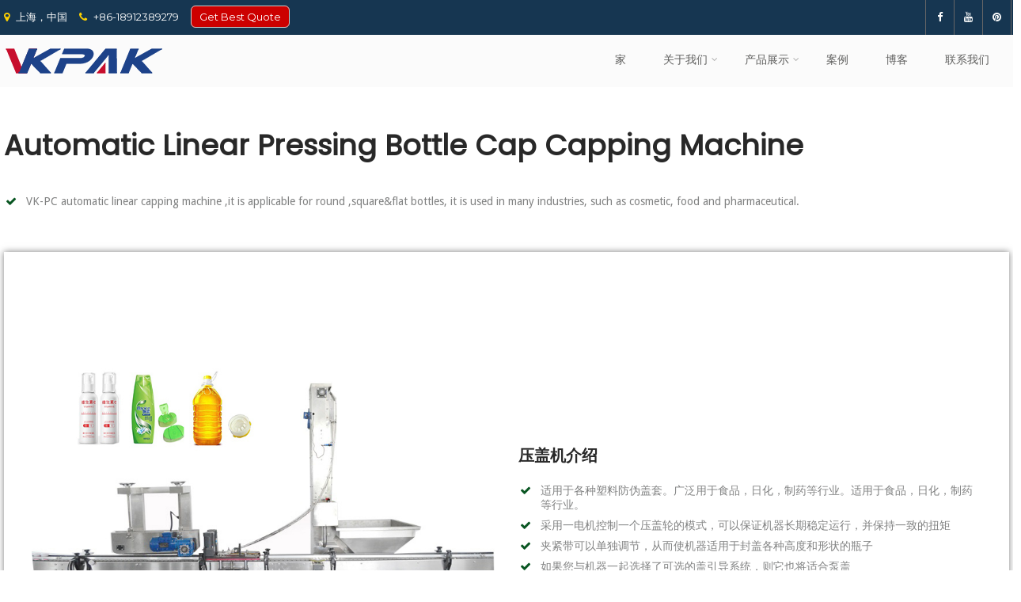

--- FILE ---
content_type: text/html; charset=UTF-8
request_url: https://cn.bzpak.com/capping-machine/automatic-linear-pressing-bottle-cap-capping-machine.html
body_size: 15185
content:
<!DOCTYPE html><html xmlns="http://www.w3.org/1999/xhtml" lang="zh-CN" prefix="og: http://ogp.me/ns#"><head><meta http-equiv="Content-Type" content="text/html; charset=UTF-8" /> <!--[if IE]><meta http-equiv="X-UA-Compatible" content="IE=edge,chrome=1"><![endif]--><meta name="viewport" content="width=device-width, initial-scale=1.0"/><title>Automatic Linear Pressing Bottle Cap Capping Machine - Bzpak.com</title><link rel="canonical" href="https://cn.bzpak.com/capping-machine/automatic-linear-pressing-bottle-cap-capping-machine.html" /><meta property="og:locale" content="zh_CN" /><meta property="og:type" content="article" /><meta property="og:title" content="Automatic Linear Pressing Bottle Cap Capping Machine - Bzpak.com" /><meta property="og:description" content="VK-PC automatic linear capping machine ,it is applicable for round ,square&amp;flat bottles, it is used in many industries, such as cosmetic, food and pharmaceutical. View Video Pressing Capping Machine Introduction For all kinds of plastic anti fake cover cover.Widely used in food, daily chemical, pharmaceutical and other industries.ely used in food, daily chemical, pharmaceutical and+ Read More" /><meta property="og:url" content="https://cn.bzpak.com/capping-machine/automatic-linear-pressing-bottle-cap-capping-machine.html" /><meta property="og:site_name" content="Bzpak网站" /><meta property="og:image" content="https://cn.bzpak.com/wp-content/uploads/Automatic-linear-Pressing-Bottle-Cap-Capping-Machine-1.jpg" /><meta property="og:image:secure_url" content="https://cn.bzpak.com/wp-content/uploads/Automatic-linear-Pressing-Bottle-Cap-Capping-Machine-1.jpg" /><meta property="og:image:width" content="800" /><meta property="og:image:height" content="800" /><meta name="twitter:card" content="summary_large_image" /><meta name="twitter:description" content="VK-PC automatic linear capping machine ,it is applicable for round ,square&amp;flat bottles, it is used in many industries, such as cosmetic, food and pharmaceutical. View Video Pressing Capping Machine Introduction For all kinds of plastic anti fake cover cover.Widely used in food, daily chemical, pharmaceutical and other industries.ely used in food, daily chemical, pharmaceutical and+ Read More" /><meta name="twitter:title" content="Automatic Linear Pressing Bottle Cap Capping Machine - Bzpak.com" /><meta name="twitter:image" content="https://cn.bzpak.com/wp-content/uploads/Automatic-linear-Pressing-Bottle-Cap-Capping-Machine-1.jpg" /> <script type='application/ld+json'>{"@context":"http:\/\/schema.org","@type":"WebSite","@id":"#website","url":"https:\/\/cn.bzpak.com\/","name":"Bzpak.com","potentialAction":{"@type":"SearchAction","target":"https:\/\/cn.bzpak.com\/?s={search_term_string}","query-input":"required name=search_term_string"}}</script> <link rel='dns-prefetch' href='//www.bzpak.com' /><link rel='dns-prefetch' href='//fonts.googleapis.com' /><link rel='dns-prefetch' href='//s.w.org' /><link rel='stylesheet' id='pt-cv-public-style-css'  href='https://cn.bzpak.com/wp-content/plugins/content-views-query-and-display-post-page/public/assets/css/cv.css' type='text/css' media='all' /><link rel='stylesheet' id='pt-cv-public-pro-style-css'  href='https://cn.bzpak.com/wp-content/plugins/pt-content-views-pro/public/assets/css/cvpro.min.css' type='text/css' media='all' /><link rel='stylesheet' id='wp-block-library-css'  href='https://cn.bzpak.com/wp-includes/css/dist/block-library/style.min.css' type='text/css' media='all' /><link rel='stylesheet' id='crp-style-rounded-thumbs-css'  href='https://cn.bzpak.com/wp-content/plugins/contextual-related-posts/css/default-style.css' type='text/css' media='all' /><style id='crp-style-rounded-thumbs-inline-css' type='text/css'>.crp_related a {
  width: px;
  height: px;
  text-decoration: none;
}
.crp_related img {
  max-width: px;
  margin: auto;
}
.crp_related .crp_title {
  width: 100%;
}</style><link rel='stylesheet' id='siteorigin-panels-front-css'  href='https://cn.bzpak.com/wp-content/plugins/siteorigin-panels/css/front-flex.min.css' type='text/css' media='all' /><link rel='stylesheet' id='sow-image-default-d6014b76747a-css'  href='https://cn.bzpak.com/wp-content/uploads/siteorigin-widgets/sow-image-default-d6014b76747a.css' type='text/css' media='all' /><link rel='stylesheet' id='trp-language-switcher-style-css'  href='https://cn.bzpak.com/wp-content/plugins/translatepress-multilingual/assets/css/trp-language-switcher.css' type='text/css' media='all' /><link rel='stylesheet' id='complete-style-css'  href='https://cn.bzpak.com/wp-content/themes/perfect-accounting/style.css' type='text/css' media='all' /><link rel='stylesheet' id='complete-style-core-css'  href='https://cn.bzpak.com/wp-content/themes/perfect-accounting/style_core.css' type='text/css' media='all' /><link rel='stylesheet' id='complete-animated_css-css'  href='https://cn.bzpak.com/wp-content/themes/perfect-accounting/assets/css/animate.min.css' type='text/css' media='all' /><link rel='stylesheet' id='complete-static_css-css'  href='https://cn.bzpak.com/wp-content/themes/perfect-accounting/assets/css/nivo-slider.css' type='text/css' media='all' /><link rel='stylesheet' id='complete-gallery_css-css'  href='https://cn.bzpak.com/wp-content/themes/perfect-accounting/assets/css/prettyPhoto.css' type='text/css' media='all' /><link rel='stylesheet' id='complete-awesome_css-css'  href='https://cn.bzpak.com/wp-content/themes/perfect-accounting/assets/fonts/font-awesome.css' type='text/css' media='all' /><link rel='stylesheet' id='complete_google_fonts-css'  href='//fonts.googleapis.com/css?family=Droid+Sans%3Aregular%2C700%7CMontserrat%3Aregular%2C700%7CPoppins%3Aregular%26subset%3Dlatin%2C' type='text/css' media='screen' /> <script type="a4af139f6c8aaabf983092de-text/javascript" src='https://cn.bzpak.com/wp-includes/js/jquery/jquery.min.js' id='jquery-core-js'></script> <script type="a4af139f6c8aaabf983092de-text/javascript" src='https://cn.bzpak.com/wp-includes/js/jquery/jquery-migrate.min.js' id='jquery-migrate-js'></script> <script type="a4af139f6c8aaabf983092de-text/javascript" src='https://cn.bzpak.com/wp-content/cache/autoptimize/js/autoptimize_single_8466a01f598db0a8975b23c21d7c29af.js' id='complete_js-js'></script> <script type="a4af139f6c8aaabf983092de-text/javascript" src='https://cn.bzpak.com/wp-content/cache/autoptimize/js/autoptimize_single_d19610c074fbdaba1115381d2ff7c496.js' id='complete_vidbgjs-js'></script> <script type="a4af139f6c8aaabf983092de-text/javascript" src='https://cn.bzpak.com/wp-content/cache/autoptimize/js/autoptimize_single_8289abd8dbb8d913e55785b53e033b43.js' id='complete_otherjs-js'></script> <script type="a4af139f6c8aaabf983092de-text/javascript" src='https://cn.bzpak.com/wp-content/themes/perfect-accounting/assets/js/jquery.bxslider.min.js' id='complete_testimonialjs-js'></script> <script type="a4af139f6c8aaabf983092de-text/javascript" src='https://cn.bzpak.com/wp-content/cache/autoptimize/js/autoptimize_single_dd59c3f097c63cef296b5d8c45d41c0b.js' id='complete_index-js'></script> <script type="a4af139f6c8aaabf983092de-text/javascript" src='https://cn.bzpak.com/wp-content/cache/autoptimize/js/autoptimize_single_fb56d9b9c913a19288442e21cdb1aa6b.js' id='complete_galjs1-js'></script> <script type="a4af139f6c8aaabf983092de-text/javascript" src='https://cn.bzpak.com/wp-content/cache/autoptimize/js/autoptimize_single_5aebf7c3b67ce2201274873827e47d61.js' id='complete_galjs3-js'></script> <script type="a4af139f6c8aaabf983092de-text/javascript" src='https://cn.bzpak.com/wp-content/cache/autoptimize/js/autoptimize_single_b1e4a344fe8a1bd435ce141bac007393.js' id='complete_galjs4-js'></script> <style type="text/css">0</style><link rel="alternate" hreflang="en-US" href="https://www.bzpak.com/capping-machine/automatic-linear-pressing-bottle-cap-capping-machine.html"/><link rel="alternate" hreflang="af" href="https://af.bzpak.com/capping-machine/automatic-linear-pressing-bottle-cap-capping-machine.html"/><link rel="alternate" hreflang="sq" href="https://sq.bzpak.com/capping-machine/automatic-linear-pressing-bottle-cap-capping-machine.html"/><link rel="alternate" hreflang="ar" href="https://ar.bzpak.com/capping-machine/automatic-linear-pressing-bottle-cap-capping-machine.html"/><link rel="alternate" hreflang="az" href="https://az.bzpak.com/capping-machine/automatic-linear-pressing-bottle-cap-capping-machine.html"/><link rel="alternate" hreflang="eu" href="https://eu.bzpak.com/capping-machine/automatic-linear-pressing-bottle-cap-capping-machine.html"/><link rel="alternate" hreflang="bn-BD" href="https://bn.bzpak.com/capping-machine/automatic-linear-pressing-bottle-cap-capping-machine.html"/><link rel="alternate" hreflang="bs-BA" href="https://bs.bzpak.com/capping-machine/automatic-linear-pressing-bottle-cap-capping-machine.html"/><link rel="alternate" hreflang="bg-BG" href="https://bg.bzpak.com/capping-machine/automatic-linear-pressing-bottle-cap-capping-machine.html"/><link rel="alternate" hreflang="ca" href="https://ca.bzpak.com/capping-machine/automatic-linear-pressing-bottle-cap-capping-machine.html"/><link rel="alternate" hreflang="zh-TW" href="https://tw.bzpak.com/capping-machine/automatic-linear-pressing-bottle-cap-capping-machine.html"/><link rel="alternate" hreflang="zh-CN" href="https://cn.bzpak.com/capping-machine/automatic-linear-pressing-bottle-cap-capping-machine.html"/><link rel="alternate" hreflang="hr" href="https://hr.bzpak.com/capping-machine/automatic-linear-pressing-bottle-cap-capping-machine.html"/><link rel="alternate" hreflang="cs-CZ" href="https://cs.bzpak.com/capping-machine/automatic-linear-pressing-bottle-cap-capping-machine.html"/><link rel="alternate" hreflang="da-DK" href="https://da.bzpak.com/capping-machine/automatic-linear-pressing-bottle-cap-capping-machine.html"/><link rel="alternate" hreflang="nl-NL" href="https://nl.bzpak.com/capping-machine/automatic-linear-pressing-bottle-cap-capping-machine.html"/><link rel="alternate" hreflang="eo" href="https://eo.bzpak.com/capping-machine/automatic-linear-pressing-bottle-cap-capping-machine.html"/><link rel="alternate" hreflang="et" href="https://et.bzpak.com/capping-machine/automatic-linear-pressing-bottle-cap-capping-machine.html"/><link rel="alternate" hreflang="fi" href="https://fi.bzpak.com/capping-machine/automatic-linear-pressing-bottle-cap-capping-machine.html"/><link rel="alternate" hreflang="fr-FR" href="https://fr.bzpak.com/capping-machine/automatic-linear-pressing-bottle-cap-capping-machine.html"/><link rel="alternate" hreflang="ka-GE" href="https://ka.bzpak.com/capping-machine/automatic-linear-pressing-bottle-cap-capping-machine.html"/><link rel="alternate" hreflang="de-DE" href="https://de.bzpak.com/capping-machine/automatic-linear-pressing-bottle-cap-capping-machine.html"/><link rel="alternate" hreflang="el" href="https://el.bzpak.com/capping-machine/automatic-linear-pressing-bottle-cap-capping-machine.html"/><link rel="alternate" hreflang="he-IL" href="https://he.bzpak.com/capping-machine/automatic-linear-pressing-bottle-cap-capping-machine.html"/><link rel="alternate" hreflang="hi-IN" href="https://hi.bzpak.com/capping-machine/automatic-linear-pressing-bottle-cap-capping-machine.html"/><link rel="alternate" hreflang="hu-HU" href="https://hu.bzpak.com/capping-machine/automatic-linear-pressing-bottle-cap-capping-machine.html"/><link rel="alternate" hreflang="is-IS" href="https://is.bzpak.com/capping-machine/automatic-linear-pressing-bottle-cap-capping-machine.html"/><link rel="alternate" hreflang="id-ID" href="https://id.bzpak.com/capping-machine/automatic-linear-pressing-bottle-cap-capping-machine.html"/><link rel="alternate" hreflang="it-IT" href="https://it.bzpak.com/capping-machine/automatic-linear-pressing-bottle-cap-capping-machine.html"/><link rel="alternate" hreflang="ja" href="https://ja.bzpak.com/capping-machine/automatic-linear-pressing-bottle-cap-capping-machine.html"/><link rel="alternate" hreflang="jv-ID" href="https://jv.bzpak.com/capping-machine/automatic-linear-pressing-bottle-cap-capping-machine.html"/><link rel="alternate" hreflang="kk" href="https://kk.bzpak.com/capping-machine/automatic-linear-pressing-bottle-cap-capping-machine.html"/><link rel="alternate" hreflang="km" href="https://km.bzpak.com/capping-machine/automatic-linear-pressing-bottle-cap-capping-machine.html"/><link rel="alternate" hreflang="ko-KR" href="https://ko.bzpak.com/capping-machine/automatic-linear-pressing-bottle-cap-capping-machine.html"/><link rel="alternate" hreflang="ckb" href="https://ku.bzpak.com/capping-machine/automatic-linear-pressing-bottle-cap-capping-machine.html"/><link rel="alternate" hreflang="lo" href="https://lo.bzpak.com/capping-machine/automatic-linear-pressing-bottle-cap-capping-machine.html"/><link rel="alternate" hreflang="lv" href="https://lv.bzpak.com/capping-machine/automatic-linear-pressing-bottle-cap-capping-machine.html"/><link rel="alternate" hreflang="lt-LT" href="https://lt.bzpak.com/capping-machine/automatic-linear-pressing-bottle-cap-capping-machine.html"/><link rel="alternate" hreflang="mk-MK" href="https://mk.bzpak.com/capping-machine/automatic-linear-pressing-bottle-cap-capping-machine.html"/><link rel="alternate" hreflang="ms-MY" href="https://ms.bzpak.com/capping-machine/automatic-linear-pressing-bottle-cap-capping-machine.html"/><link rel="alternate" hreflang="ml-IN" href="https://ml.bzpak.com/capping-machine/automatic-linear-pressing-bottle-cap-capping-machine.html"/><link rel="alternate" hreflang="mr" href="https://mr.bzpak.com/capping-machine/automatic-linear-pressing-bottle-cap-capping-machine.html"/><link rel="alternate" hreflang="mn" href="https://mn.bzpak.com/capping-machine/automatic-linear-pressing-bottle-cap-capping-machine.html"/><link rel="alternate" hreflang="ne-NP" href="https://ne.bzpak.com/capping-machine/automatic-linear-pressing-bottle-cap-capping-machine.html"/><link rel="alternate" hreflang="nb-NO" href="https://no.bzpak.com/capping-machine/automatic-linear-pressing-bottle-cap-capping-machine.html"/><link rel="alternate" hreflang="ps" href="https://ps.bzpak.com/capping-machine/automatic-linear-pressing-bottle-cap-capping-machine.html"/><link rel="alternate" hreflang="fa-IR" href="https://fa.bzpak.com/capping-machine/automatic-linear-pressing-bottle-cap-capping-machine.html"/><link rel="alternate" hreflang="pl-PL" href="https://pl.bzpak.com/capping-machine/automatic-linear-pressing-bottle-cap-capping-machine.html"/><link rel="alternate" hreflang="pt-PT" href="https://pt.bzpak.com/capping-machine/automatic-linear-pressing-bottle-cap-capping-machine.html"/><link rel="alternate" hreflang="pa-IN" href="https://pa.bzpak.com/capping-machine/automatic-linear-pressing-bottle-cap-capping-machine.html"/><link rel="alternate" hreflang="ro-RO" href="https://ro.bzpak.com/capping-machine/automatic-linear-pressing-bottle-cap-capping-machine.html"/><link rel="alternate" hreflang="ru-RU" href="https://ru.bzpak.com/capping-machine/automatic-linear-pressing-bottle-cap-capping-machine.html"/><link rel="alternate" hreflang="sr-RS" href="https://sr.bzpak.com/capping-machine/automatic-linear-pressing-bottle-cap-capping-machine.html"/><link rel="alternate" hreflang="si-LK" href="https://si.bzpak.com/capping-machine/automatic-linear-pressing-bottle-cap-capping-machine.html"/><link rel="alternate" hreflang="sk-SK" href="https://sk.bzpak.com/capping-machine/automatic-linear-pressing-bottle-cap-capping-machine.html"/><link rel="alternate" hreflang="sl-SI" href="https://sl.bzpak.com/capping-machine/automatic-linear-pressing-bottle-cap-capping-machine.html"/><link rel="alternate" hreflang="es-ES" href="https://es.bzpak.com/capping-machine/automatic-linear-pressing-bottle-cap-capping-machine.html"/><link rel="alternate" hreflang="sv-SE" href="https://sv.bzpak.com/capping-machine/automatic-linear-pressing-bottle-cap-capping-machine.html"/><link rel="alternate" hreflang="ta-IN" href="https://ta.bzpak.com/capping-machine/automatic-linear-pressing-bottle-cap-capping-machine.html"/><link rel="alternate" hreflang="te" href="https://te.bzpak.com/capping-machine/automatic-linear-pressing-bottle-cap-capping-machine.html"/><link rel="alternate" hreflang="th" href="https://th.bzpak.com/capping-machine/automatic-linear-pressing-bottle-cap-capping-machine.html"/><link rel="alternate" hreflang="tr-TR" href="https://tr.bzpak.com/capping-machine/automatic-linear-pressing-bottle-cap-capping-machine.html"/><link rel="alternate" hreflang="uk" href="https://uk.bzpak.com/capping-machine/automatic-linear-pressing-bottle-cap-capping-machine.html"/><link rel="alternate" hreflang="ur" href="https://ur.bzpak.com/capping-machine/automatic-linear-pressing-bottle-cap-capping-machine.html"/><link rel="alternate" hreflang="uz-UZ" href="https://uz.bzpak.com/capping-machine/automatic-linear-pressing-bottle-cap-capping-machine.html"/><link rel="alternate" hreflang="vi" href="https://vi.bzpak.com/capping-machine/automatic-linear-pressing-bottle-cap-capping-machine.html"/><link rel="alternate" hreflang="cy" href="https://cy.bzpak.com/capping-machine/automatic-linear-pressing-bottle-cap-capping-machine.html"/><style type="text/css">/*Fixed Background*/

	/*BOXED LAYOUT*/
	.site_boxed .layer_wrapper, body.home.site_boxed #slidera {width: 90%;float: left;margin: 0 5%;
	background: #ffffff;}
	.site_boxed .stat_bg, .site_boxed .stat_bg_overlay{width: 90%;}
	.site_boxed .social_buttons{background: #ffffff;}
	.site_boxed .center {width: 95%!important;margin: 0 auto;}
	.site_boxed .head_top .center{ width:95%!important;}



/*Site Content Text Style*/
body, input, textarea{ 
	font-family:Droid Sans; 	font-size:14px; }

.single_post .single_post_content .tabs li a:link, .single_post .single_post_content .tabs li a:visited{ color:#818282;}

.page_head{ background:#545556; color:#555555;}
.page_head .postitle{color:#555555;}	
.page_head .layerbread a:link, .page_head .layerbread a:visited{color:#555555;}	
.page_head_bg{background:url();}


/*Feattured Boxes Section*/
.featured_area_bg{background:url();}
.featured_area{background-color:#ffffff;}
.featured_block img{height:50px;; width:50px;} 
.featured_block p{color:#818282;}


.featured_block{background-color:#ffffff;}
.featured-thumb{background-color:#163651;}
.featuredinfomain:hover .featured-thumb{background-color:#fed100;}

.featured-cont-box h3{color:#163651;}
.featuredinfomain:hover h3{color:#fed100 !important;}
 

.featuredinfomain:hover .featuredinfoarea h2, .featuredinfomain:hover .featurecontent li{border-bottom-color:#ffc0d1;}

.sktmore{background-color:#002e5b;}
.sktmore:hover, .featuredinfomain:hover .sktmore{background-color:#fed100;}




.left-fit-title h3, .right-fit-title h3, .left-fit-desc, .right-fit-desc{color:;}
.left-fitright, .right-fitleft{background-color:;}


.left-fitbox a:hover h3, .right-fitbox a:hover h3{color:;}
.left-fitbox a:hover .left-fitright, .right-fitbox a:hover .right-fitleft{background-color:;}

.right-fitleft, .left-fitright{color:;}
.right-fit-desc, .left-fit-desc{border-bottom-color:;}

.expanding-grid .spacer{background-color:#fed100;}
.expand-left h2, .expand-left, .headingseperator h3{color:#ffffff;}
.headingseperator h3::after{border-bottom-color:#ffffff;}
.expanding-grid .links > li a.active:after{border-bottom-color:#fed100;}

.squarebox{background-color:#ffffff;}
.squarebox:hover{background-color:#79ab9f;}
.squaretitle{color:#000000;}

.perfectbox{background-color:#ffffff; border-color:#eaeaea;}
.perfectborder:hover, .perfectbox:hover{border-color:#fed100 !important;}


.storiesblock{background-color:#ffffff;}
.stories-title{background-color:#002e5b; color:#fed100;}
.stories-title:hover{background-color:#fed100; color:#163651;}
.stories-description{color:#818282;}
.storiesblock:hover .stories-title{background-color:#fed100; color:#163651;}


.post_block_style3{background-color:#ffffff;}

.post_block_style3:hover .rcntdate, .style3thumb{background-color:#fed100;}
.dte{border-bottom-color:#fed100;}
.rcntdate{border-color:#fed100;}

/*Home Section 1*/

.home1_section_area .sect-title h2{color:;}
.home1_section_area .sect-title h2:after{border-bottom-color:;}
.home1_section_area{background-color:#fbfbfb;}
.home1_section_area_bg{background:url();}

/*Home Section 2*/
.home2_section_area .sect-title h2{color:;}
.home2_section_area .sect-title h2:after{border-bottom-color:;}
.home2_section_area{background-color:#ffffff;}
.home2_section_area_bg{background:url();}

/*Home Section 3*/
.home3_section_area .sect-title h2{color:;}
.home3_section_area .sect-title h2:after{border-bottom-color:;}
.home3_section_area{background-color:#fed100;}
.home3_section_area_bg{background:url();}

/*Home Section 4*/
.home4_section_area .sect-title h2{color:;}
.home4_section_area .sect-title h2:after{border-bottom-color:;}
.home4_section_area{background-color:;}
.home4_section_area_bg{background:url(https://cn.bzpak.com/wp-content/themes/perfect-accounting/images/features-bg.jpg);}


/*Home Section 5*/
.home5_section_area .sect-title h2{color:;}
.home5_section_area .sect-title h2:after{border-bottom-color:;}
.home5_section_area{background-color:#ffffff;}
.home5_section_area_bg{background:url();}

/*Home Section 6*/
.home6_section_area .sect-title h2{color:;}
.home6_section_area .sect-title h2:after{border-bottom-color:;}
.home6_section_area{background-color:#f6f6f6;}
.home6_section_area_bg{background:url();}

/*Home Section 7*/
.home7_section_area .sect-title h2{color:;}
.home7_section_area .sect-title h2:after{border-bottom-color:;}
.home7_section_area{background-color:;}
.home7_section_area_bg{background:url(https://cn.bzpak.com/wp-content/themes/perfect-accounting/images/section-7-bg.jpg);}

/*Home Section 8*/
.home8_section_area .sect-title h2{color:;}
.home8_section_area .sect-title h2:after{border-bottom-color:;}
.home8_section_area{background-color:#d1d0d0;}
.home8_section_area_bg{background:url();}

/*Home Section 9*/
.home9_section_area .sect-title h2{color:;}
.home9_section_area .sect-title h2:after{border-bottom-color:;}
.home9_section_area{background-color:#f6f6f6;}
.home9_section_area_bg{background:url();}

/*Home Section 10*/
.home10_section_area .sect-title h2{color:;}
.home10_section_area .sect-title h2:after{border-bottom-color:;}
.home10_section_area{background-color:;}
.home10_section_area_bg{background:url(https://cn.bzpak.com/wp-content/themes/perfect-accounting/images/section-10-bg.jpg);}

/*Home Section 11*/
.home11_section_area .sect-title h2{color:;}
.home11_section_area .sect-title h2:after{border-bottom-color:;}
.home11_section_area{background-color:#f6f6f6;}
.home11_section_area_bg{background:url();}

/*Home Section 12*/
.home12_section_area .sect-title h2{color:;}
.home12_section_area .sect-title h2:after{border-bottom-color:;}
.home12_section_area{background-color:;}
.home12_section_area_bg{background:url(https://cn.bzpak.com/wp-content/themes/perfect-accounting/images/section-12-bg.jpg);}

/*Home Section 13*/
.home13_section_area .sect-title h2{color:;}
.home13_section_area .sect-title h2:after{border-bottom-color:;}
.home13_section_area{background-color:#ffffff;}
.home13_section_area_bg{background:url();}

/*Home Section 14*/
.home14_section_area .sect-title h2{color:;}
.home14_section_area .sect-title h2:after{border-bottom-color:;}
.home14_section_area{background-color:;}
.home14_section_area_bg{background:url(https://cn.bzpak.com/wp-content/themes/perfect-accounting/images/section-14-bg.jpg);}

/*Home Section 15*/
.home15_section_area .sect-title h2{color:;}
.home15_section_area .sect-title h2:after{border-bottom-color:;}
.home15_section_area{background-color:#f6f6f6;}
.home15_section_area_bg{background:url();}


/*Home Section 16*/
.home16_section_area .sect-title h2{color:;}
.home16_section_area .sect-title h2:after{border-bottom-color:;}
.home16_section_area{background-color:#ffffff;}
.home16_section_area_bg{background:url();}


/*Home Section 17*/
.home17_section_area .sect-title h2{color:;}
.home17_section_area .sect-title h2:after{border-bottom-color:;}
.home17_section_area{background-color:#ffffff;}
.home17_section_area_bg{background:url();}


/*-----------------------------COLORS------------------------------------*/
		/*Header Color*/
		.header{ position:relative!important; background-color: rgba(251,251,251, 1);}
		
		.page .header, .single .header, .archive .header, .search .header{ position:relative!important; background-color: rgba(251,251,251, 1)!important;}
		
		
				
		/*Head Top Bar Color*/
		.head-info-area{background:#163651;}
		
				.home.has_trans_header.page .header{background:#fbfbfb!important;}
		@media screen and (max-width: 480px){
		.home.has_trans_header .header{ background:#fbfbfb!important;}
		}
		/*LOGO*/
		.logo img{height:35px; width:201px; margin-top:15px;} 

				.logo h2, .logo h1, .logo h2 a:link, .logo h2 a:visited, .logo h1 a:link, .logo h1 a:visited, .logo h2 a:hover, .logo h1 a:hover{ 
			font-family:'Montserrat'; 			font-size:27px;			color:#797978;
		}
		/*HEADER TEXT BAR*/
				.head-info-area, .phntp, .suptp{ 
			font-family:'Montserrat'; 			font-size:13px;			color:#ffffff;
		}
		
		.phntp i{color:#fed100;}	
		
		.head-info-area a:link, .head-info-area a:visited{ 
			color:#ffffff;
		}		
		
		.head-info-area a:hover{ 
			color:#fed100;
		}		
		
		a:link, a:visited{color:#fed100;}
		a:hover{color:#f26522;}
		
		
		/*Slider Title*/
				.title{ 
			font-family:'Montserrat'; 			font-size:52px;			color:#163651;
		}	
		
				.slidedesc{ 
			font-family:'Montserrat'; 			font-size:15px;			color:#252626;
		}	
		
				.slidebtn{ 
			font-family:'Montserrat'; 			font-size:14px;;
		}
		.slidebtn a{ 
			color:#393a3a; background-color:#fed100; border-radius:6px; -moz-border-radius:6px; -webkit-border-radius:6px; box-shadow: 3px 3px 4px 3px #D3D3D3;
-webkit-box-shadow: 3px 3px 4px 3px #D3D3D3;
-moz-box-shadow: 3px 3px 4px 3px #D3D3D3;
-o-box-shadow: 3px 3px 4px 3px #D3D3D3;
		}	
		.slidebtn a:hover{background-color:#ffffff}	
		.nivo-controlNav a{background-color:#163651}
		.nivo-controlNav a.active{background-color:#fed100}				
		
		
		/* Global H1 */	
						h1, h1 a:link, h1 a:visited{ 
			font-family:'Poppins'; 			font-size:36px;			color:#282828;
		}
		
		h1 a:hover{ 
			color:#fed100;
		}
		
		/* Global H2 */	
						h2, h2 a:link, h2 a:visited{ 
			font-family:'Poppins'; 			font-size:32px;		color:#282828;
		}
		
		h2 a:hover{ 
			color:#fed100;
		}
		
		/* Global H3 */	
						h3, h3 a:link, h3 a:visited{ 
			font-family:'Poppins'; 			font-size:20px;		color:#282828;
		}
		
		h3 a:hover{ 
			color:#fed100;
		}
		
		/* Global H4 */	
						h4, h4 a:link, h4 a:visited{ 
			font-family:'Poppins'; 			font-size:13px;		color:#282828;
		}
		
		h4 a:hover{ 
			color:#fed100;
		}	
		
		/* Global H5 */	
						h5, h5 a:link, h5 a:visited{ 
			font-family:'Poppins'; 			font-size:11px;		color:#282828;
		}
		
		h5 a:hover{ 
			color:#fed100;
		}	
		
		/* Global H6 */	
						h6, h6 a:link, h6 a:visited{ 
			font-family:'Poppins'; 			font-size:9px;		color:#282828;
		}
		
		h6 a:hover{ 
			color:#fed100;
		}
		
		/* Post Meta Color */
		.post_block_style1_meta, .post_block_style1_meta a:link, .post_block_style1_meta a:visited, .post_block_style2_meta, .post_block_style2_meta a:link, .post_block_style2_meta a:visited, .single_metainfo, .single_metainfo a:link, .single_metainfo a:visited{ 
			color:#282828;
		}
		
		/* Team Box Background Color */
		.opabox{ 
			background-color:#fed100;
		}
		
		/* Social Icon Background Color */
		.social-icons a:link, .social-icons a:visited{ 
			color:#ffffff;
		}	
		
		/* Social Icon Hover Background Color */
		.social-icons a:hover{ 
			color:#fed100;
		}
		
		/* Teambox Background Color */
		.testimonial-box{ 
			background-color:#f9f9f9;
		}	
		.testimonial-box:after{ 
			border-top-color:#f9f9f9;
		}
		.testimonilacontent, .bxslider li h3, .bxslider li p{color:#545353;}
		.testimonilacontent{background-color:#f9f9f9; border-color:#ebeaea;}
		
		.testimonial-box, .quote:before{color:#545353;}
		
		/* Pager Color */
		.bx-wrapper .bx-pager.bx-default-pager a:link, .bx-wrapper .bx-pager.bx-default-pager a:visited, .bx-wrapper .bx-next, .bx-wrapper .bx-prev{ 
			background-color:#666666;
		}	
		
		/* Pager Active Color */
		.bx-wrapper .bx-pager.bx-default-pager a:hover, .bx-wrapper .bx-pager.bx-default-pager a.active, .bx-wrapper .bx-prev:hover, .bx-wrapper .bx-next:hover{ 
			background-color:#fed100;
		}
		/* Gallery Filter Active Bgcolor */
		li.active a:link, li.active a:visited{ 
			background-color:#fed100;
			color:#ffffff !important;
		}	
		
		/* Gallery Filter Active Bgcolor */
		.portfolio-categ li a:link, .portfolio-categ li a:visited{ 
			color:#000000;
		}			
		
		/* Skills Bar Background Color */
		.skill-bg{ 
			background-color:#f8f8f8;
		}	
		
		/* Skills Bar Text Color */
		.skillbar-title{ 
			color:#ffffff;
		}			
															
		#simple-menu{color:#5d5d5c;}
		body.home.has_trans_header #simple-menu{color:#fff;}
		span.desc{color:#797978;}

		/*MENU Text Color*/
		#topmenu ul li a:link, #topmenu ul li a:visited{color:#5d5d5c;}
		#topmenu ul li.menu_hover a:link, #topmenu ul li.menu_hover a:visited{border-color:#fed100;}
		#topmenu ul li.menu_hover>a:link, #topmenu ul li.menu_hover>a:visited, body.has_trans_header.home #topmenu ul li.menu_hover>a:link, body.has_trans_header.home #topmenu ul li.menu_hover>a:visited{color:#fed100;}
		#topmenu ul li.current-menu-item>a:link, #topmenu ul li.current-menu-item>a:visited, #topmenu ul li.current-menu-parent>a:link, #topmenu ul li.current_page_parent>a:visited, #topmenu ul li.current-menu-ancestor>a:link, #topmenu ul li.current-menu-ancestor>a:visited{color:#fed100; background-color:#163651; border-radius:6px; -moz-border-radius:6px; -webkit-border-radius:6px; box-shadow: 3px 3px 4px 3px #D3D3D3;
-webkit-box-shadow: 3px 3px 4px 3px #D3D3D3;
-moz-box-shadow: 3px 3px 4px 3px #D3D3D3;
-o-box-shadow: 3px 3px 4px 3px #D3D3D3;}
		#topmenu ul li ul{border-color:#fed100 transparent transparent transparent;}
		#topmenu ul.menu>li:hover:after{background-color:#fed100;}
		#topmenu ul li ul li a:hover{color:#fed100;}
		
		#topmenu .menu_hover > a:link, #topmenu .menu_hover > a:visited, #topmenu ul li.current-menu-item>a:link, #topmenu ul li.current-menu-item>a:visited, #topmenu ul li.current-menu-parent>a:link, #topmenu ul li.current_page_parent>a:visited, #topmenu ul li.current-menu-ancestor>a:link, #topmenu ul li.current-menu-ancestor>a:visited{	background-color:#163651; border-radius:6px; -moz-border-radius:6px; -webkit-border-radius:6px; box-shadow: 3px 3px 4px 3px #D3D3D3;
-webkit-box-shadow: 3px 3px 4px 3px #D3D3D3;
-moz-box-shadow: 3px 3px 4px 3px #D3D3D3;
-o-box-shadow: 3px 3px 4px 3px #D3D3D3;}
		
		#topmenu ul.menu ul li{background-color:#ffffff;}		
		
		#topmenu ul.sub-menu li a, #topmenu ul.children li a{color:#5d5d5c;}	
		#topmenu ul.sub-menu li a:hover, #topmenu ul.children li a:hover, #topmenu li.menu_highlight_slim:hover, #topmenu ul.sub-menu li.current_page_item a, #topmenu ul.children li.current_page_item a, #topmenu ul.sub-menu li.current-menu-item a, #topmenu ul.children li.current-menu-item a{background-color:#163651 !important;}	

		.sidr{ background-color:#383939;}
		.pad_menutitle{ background-color:#fed100;}
		.sidr ul li a, .sidr ul li span, .sidr ul li ul li a, .sidr ul li ul li span{color:#FFFFFF;}	
		
		#simple-menu .fa-bars{color:#000000 !important;}
		.pad_menutitle .fa-bars, .pad_menutitle .fa-times{color:#FFFFFF !important;}				

		.head_soc .social_bookmarks a:link, .head_soc .social_bookmarks a:visited{color:#5d5d5c;}
		.head_soc .social_bookmarks.bookmark_hexagon a:before {border-bottom-color: rgba(93,93,92, 0.3)!important;}
		.head_soc .social_bookmarks.bookmark_hexagon a i {background:rgba(93,93,92, 0.3)!important;}
		.head_soc .social_bookmarks.bookmark_hexagon a:after { border-top-color:rgba(93,93,92, 0.3)!important;}
		

		/*BASE Color*/
		.widget_border, .heading_border, #wp-calendar #today, .thn_post_wrap .more-link:hover, .moretag:hover, .search_term #searchsubmit, .error_msg #searchsubmit, #searchsubmit, .complete_pagenav a:hover, .nav-box a:hover .left_arro, .nav-box a:hover .right_arro, .pace .pace-progress, .homeposts_title .menu_border, span.widget_border, .ast_login_widget #loginform #wp-submit, .prog_wrap, .lts_layout1 a.image, .lts_layout2 a.image, .lts_layout3 a.image, .rel_tab:hover .related_img, .wpcf7-submit, .woo-slider #post_slider li.sale .woo_sale, .nivoinner .slide_button_wrap .lts_button, #accordion .slide_button_wrap .lts_button, .img_hover, p.form-submit #submit, .optimposts .type-product a.button.add_to_cart_button{background:#fed100;} 
		
		.share_active, .comm_auth a, .logged-in-as a, .citeping a, .lay3 h2 a:hover, .lay4 h2 a:hover, .lay5 .postitle a:hover, .nivo-caption p a, .acord_text p a, .org_comment a, .org_ping a, .contact_submit input:hover, .widget_calendar td a, .ast_biotxt a, .ast_bio .ast_biotxt h3, .lts_layout2 .listing-item h2 a:hover, .lts_layout3 .listing-item h2 a:hover, .lts_layout4 .listing-item h2 a:hover, .lts_layout5 .listing-item h2 a:hover, .rel_tab:hover .rel_hover, .post-password-form input[type~=submit], .bio_head h3, .blog_mo a:hover, .ast_navigation a:hover, .lts_layout4 .blog_mo a:hover{color:#fed100;}
		#home_widgets .widget .thn_wgt_tt, #sidebar .widget .thn_wgt_tt, #footer .widget .thn_wgt_tt, .astwt_iframe a, .ast_bio .ast_biotxt h3, .ast_bio .ast_biotxt a, .nav-box a span, .lay2 h2.postitle:hover a{color:#fed100;}
		.pace .pace-activity{border-top-color: #fed100!important;border-left-color: #fed100!important;}
		.pace .pace-progress-inner{box-shadow: 0 0 10px #fed100, 0 0 5px #fed100;
		  -webkit-box-shadow: 0 0 10px #fed100, 0 0 5px #fed100;
		  -moz-box-shadow: 0 0 10px #fed100, 0 0 5px #fed100;}
		
		.fotorama__thumb-border, .ast_navigation a:hover{ border-color:#fed100!important;}
		
		
		/*Text Color on BASE COLOR Element*/
		.icon_round a, #wp-calendar #today, .moretag:hover, .search_term #searchsubmit, .error_msg #searchsubmit, .complete_pagenav a:hover, .ast_login_widget #loginform #wp-submit, #searchsubmit, .prog_wrap, .rel_tab .related_img i, .lay1 h2.postitle a, .nivoinner .slide_button_wrap .lts_button, #accordion .slide_button_wrap .lts_button, .lts_layout1 .icon_wrap a, .lts_layout2 .icon_wrap a, .lts_layout3 .icon_wrap a, .lts_layout1 .icon_wrap a:hover{color:#FFFFFF;}
		.thn_post_wrap .listing-item .moretag:hover, body .lts_layout1 .listing-item .title, .lts_layout2 .img_wrap .complete_plus, .img_hover .icon_wrap a, body .thn_post_wrap .lts_layout1 .icon_wrap a, .wpcf7-submit, .woo-slider #post_slider li.sale .woo_sale, p.form-submit #submit, .optimposts .type-product a.button.add_to_cart_button{color:#FFFFFF;}




/*Sidebar Widget Background Color */
#sidebar .widget{ background:#FFFFFF;}
#sidebar .widget_wrap{border-color:#eeeff5;}
/*Widget Title Color */
#sidebar .widget-title, #sidebar .widget-title a, #sidebar .widgettitle, #sidebar .widgettitle a{color:#666666;}

#sidebar #sidebar .widget, #sidebar .widget .widget_wrap{ color:#999999;}
#sidebar .widget .widgettitle, #sidebar .widget .widgettitle a:link, #sidebar .widget .widgettitle a:visited{font-size:22px;}

#sidebar .widget li a, #sidebar .widget a{ color:#fed100;}
#sidebar .widget li a:hover, #sidebar .widget a:hover{ color:#999999;}


.flipcard .front{background-color:#ffffff; border-color:#e0e0e0;}

.flipcard .back{background-color:#f7f7f7; border-color:#000000;}

.divider5 span, .divider6 span{background-color:#8c8b8b;}
.divider1, .divider2, .divider3, .divider4, .divider5, .divider6, .fusion-title .title-sep, .fusion-title.sep-underline, .product .product-border, .fusion-title .title-sep{border-color:#8c8b8b;}

.timeline-both-side li .timeline-description{background-color:#ffffff;}

.timeline-both-side:before, .timeline-both-side li .border-line, .timeline-both-side li .border-line:before{background-color:#dedede;}

.timeline-both-side:after, .timeline-both-side li .timeline-description{border-color:#dedede;}
.griditem{background-color:#ffffff;}
.griditem{border-color:#cccccc;}

.serviceboxbg{background:rgba(10,122,216, 0.8); border-right-color:#30a0fd;}
.serviceboxbg:hover{background-color:#d1d0d0;}
.servicebox h3, .serviceboxbg p{color:#ffffff !important;}
.sktgo, .sktgo:hover{background-color:#ffffff;}

#footer .footercols1 h3, #footer .footercols2 h3, #footer .footercols3 h3, #footer .footercols4 h3{color:#ffffff;}

#footer .contact-info{background:#161616;}
#footer .contact-info .box i{color:#ffffff;}
#footer .contact-info .box h5{color:#ffffff;}
#footer .contact-info .box p{color:#757575;}
#footer .contact-info .box i::after{background:#00baff;}
#footer .contact-info .box{border-right-color:#1f1f1f;}


/*FOOTER WIDGET COLORS*/
#footer{background: #252525;}
#footer .footercols1, #footer .footercols2, #footer .footercols3, #footer .footercols4, .footer-post-area ul li h4, .footer-post-area ul li h4 a:link, .footer-post-area ul li h4 a:visited{color:#929292;}
/*COPYRIGHT COLORS*/
#copyright{background: #222222;}
.copytext, .copytext a:link, .copytext a:visited{color: #929292;}

.foot_soc .social_bookmarks a:link, .foot_soc .social_bookmarks a:visited{color:#929292;}
.foot_soc .social_bookmarks.bookmark_hexagon a:before {border-bottom-color: rgba(146,146,146, 0.3);}
.foot_soc .social_bookmarks.bookmark_hexagon a i {background:rgba(146,146,146, 0.3);}
.foot_soc .social_bookmarks.bookmark_hexagon a:after { border-top-color:rgba(146,146,146, 0.3);}



/*-------------------------------------TYPOGRAPHY--------------------------------------*/

/*Post Titles and headings Font*/
.postitle, .product_title{ font-family:Montserrat;}

/*Menu Font*/
#topmenu ul li a{ font-family:Montserrat;}


#topmenu ul li a{ text-transform:uppercase;}

#topmenu ul li a{font-size:14px;}
#topmenu ul li {line-height: 14px;}

/*Body Text Color*/
body, .home_cat a, .contact_submit input, .comment-form-comment textarea{ color:#818282;}
.single_post_content .tabs li a{ color:#818282;}
.thn_post_wrap .listing-item .moretag{ color:#818282;}
	
	

/*Post Title */
.postitle, .postitle a, .nav-box a, h3#comments, h3#comments_ping, .comment-reply-title, .related_h3, .nocomments, .lts_layout2 .listing-item h2 a, .lts_layout3 .listing-item h2 a, .lts_layout4 .listing-item h2 a, .author_inner h5, .product_title, .woocommerce-tabs h2, .related.products h2, .optimposts .type-product h2.postitle a, .woocommerce ul.products li.product h3{ text-decoration:none; color:#666666;}

/*Woocommerce*/
.optimposts .type-product a.button.add_to_cart_button:hover{background-color:#FFFFFF;color:#fed100;} 
.optimposts .lay2_wrap .type-product span.price, .optimposts .lay3_wrap .type-product span.price, .optimposts .lay4_wrap  .type-product span.price, .optimposts .lay4_wrap  .type-product a.button.add_to_cart_button{color:#666666;}
.optimposts .lay2_wrap .type-product a.button.add_to_cart_button:before, .optimposts .lay3_wrap .type-product a.button.add_to_cart_button:before{color:#666666;}
.optimposts .lay2_wrap .type-product a.button.add_to_cart_button:hover:before, .optimposts .lay3_wrap .type-product a.button.add_to_cart_button:hover:before, .optimposts .lay4_wrap  .type-product h2.postitle a{color:#fed100;}



@media screen and (max-width: 480px){
body.home.has_trans_header .header .logo h1 a:link, body.home.has_trans_header .header .logo h1 a:visited{ color:#797978!important;}
body.home.has_trans_header .header #simple-menu{color:#5d5d5c!important;}
}

/*USER'S CUSTOM CSS---------------------------------------------------------*/
/*---------------------------------------------------------*/</style><!--[if IE]><style type="text/css">.text_block_wrap, .home .lay1, .home .lay2, .home .lay3, .home .lay4, .home .lay5, .home_testi .looper, #footer .widgets{opacity:1!important;}
#topmenu ul li a{display: block;padding: 20px; background:url(#);}</style><![endif]--><style type="text/css" media="all"
                       id="siteorigin-panels-layouts-head">/* Layout 5127 */ #pgc-5127-0-0 , #pgc-5127-5-0 { width:100%;width:calc(100% - ( 0 * 30px ) ) } #pl-5127 #panel-5127-0-0-0 , #pl-5127 #panel-5127-1-0-0 , #pl-5127 #panel-5127-1-0-1 , #pl-5127 #panel-5127-1-1-0 , #pl-5127 #panel-5127-2-0-0 , #pl-5127 #panel-5127-2-0-1 , #pl-5127 #panel-5127-2-1-0 , #pl-5127 #panel-5127-3-0-0 , #pl-5127 #panel-5127-3-0-1 , #pl-5127 #panel-5127-3-1-0 , #pl-5127 #panel-5127-4-0-0 , #pl-5127 #panel-5127-4-0-1 , #pl-5127 #panel-5127-4-1-0 , #pl-5127 #panel-5127-5-0-0 {  } #pg-5127-0 , #pg-5127-1 , #pg-5127-2 , #pg-5127-3 , #pg-5127-4 , #pl-5127 .so-panel { margin-bottom:30px } #pgc-5127-1-0 , #pgc-5127-1-1 , #pgc-5127-2-0 , #pgc-5127-2-1 , #pgc-5127-3-0 , #pgc-5127-3-1 , #pgc-5127-4-0 , #pgc-5127-4-1 { width:50%;width:calc(50% - ( 0.5 * 30px ) ) } #pl-5127 .so-panel:last-child { margin-bottom:0px } #pg-5127-0.panel-no-style, #pg-5127-0.panel-has-style > .panel-row-style , #pg-5127-5.panel-no-style, #pg-5127-5.panel-has-style > .panel-row-style { -webkit-align-items:flex-start;align-items:flex-start } #pg-5127-1.panel-no-style, #pg-5127-1.panel-has-style > .panel-row-style , #pg-5127-2.panel-no-style, #pg-5127-2.panel-has-style > .panel-row-style , #pg-5127-3.panel-no-style, #pg-5127-3.panel-has-style > .panel-row-style , #pg-5127-4.panel-no-style, #pg-5127-4.panel-has-style > .panel-row-style { -webkit-align-items:center;align-items:center } @media (max-width:780px){ #pg-5127-0.panel-no-style, #pg-5127-0.panel-has-style > .panel-row-style , #pg-5127-1.panel-no-style, #pg-5127-1.panel-has-style > .panel-row-style , #pg-5127-2.panel-no-style, #pg-5127-2.panel-has-style > .panel-row-style , #pg-5127-3.panel-no-style, #pg-5127-3.panel-has-style > .panel-row-style , #pg-5127-4.panel-no-style, #pg-5127-4.panel-has-style > .panel-row-style , #pg-5127-5.panel-no-style, #pg-5127-5.panel-has-style > .panel-row-style { -webkit-flex-direction:column;-ms-flex-direction:column;flex-direction:column } #pg-5127-0 > .panel-grid-cell , #pg-5127-0 > .panel-row-style > .panel-grid-cell , #pg-5127-1 > .panel-grid-cell , #pg-5127-1 > .panel-row-style > .panel-grid-cell , #pg-5127-2 > .panel-grid-cell , #pg-5127-2 > .panel-row-style > .panel-grid-cell , #pg-5127-3 > .panel-grid-cell , #pg-5127-3 > .panel-row-style > .panel-grid-cell , #pg-5127-4 > .panel-grid-cell , #pg-5127-4 > .panel-row-style > .panel-grid-cell , #pg-5127-5 > .panel-grid-cell , #pg-5127-5 > .panel-row-style > .panel-grid-cell { width:100%;margin-right:0 } #pgc-5127-1-0 , #pgc-5127-2-0 , #pgc-5127-3-0 , #pgc-5127-4-0 { margin-bottom:30px } #pl-5127 .panel-grid-cell { padding:0 } #pl-5127 .panel-grid .panel-grid-cell-empty { display:none } #pl-5127 .panel-grid .panel-grid-cell-mobile-last { margin-bottom:0px }  }</style><link rel="icon" href="https://cn.bzpak.com/wp-content/uploads/VKpakicon-150x150.png" sizes="32x32" /><link rel="icon" href="https://cn.bzpak.com/wp-content/uploads/VKpakicon-300x300.png" sizes="192x192" /><link rel="apple-touch-icon" href="https://cn.bzpak.com/wp-content/uploads/VKpakicon-300x300.png" /><meta name="msapplication-TileImage" content="https://cn.bzpak.com/wp-content/uploads/VKpakicon-300x300.png" /><style type="text/css" id="pt-cv-custom-style-e7977a3d32">h3.pt-cv-title {
    padding: 18px 0;
}
.alpha-blog a._self.pt-cv-href-thumbnail.pt-cv-thumb-left.cvplbd {
    float: left;
    margin-right: 25px;
    border: 1px solid #eee;
}
.alpha-blog .pt-cv-ifield {
    border: 1px solid #ccc;
    padding: 15px;
}</style><meta name="p:domain_verify" content="1fb7b1ffb0e49411b03b2f6505cea52a"/>  <script async src="https://www.googletagmanager.com/gtag/js?id=UA-155879698-1" type="a4af139f6c8aaabf983092de-text/javascript"></script> <script type="a4af139f6c8aaabf983092de-text/javascript">window.dataLayer = window.dataLayer || [];
  function gtag(){dataLayer.push(arguments);}
  gtag('js', new Date());

  gtag('config', 'UA-155879698-1');</script> </head><body class="page-template page-template-templates page-template-page-fullwidth_template page-template-templatespage-fullwidth_template-php page page-id-5127 page-child parent-pageid-5452 siteorigin-panels siteorigin-panels-before-js translatepress-zh_CN site_full not_frontpage"><div class="header_wrap layer_wrapper"><div class="head-info-area type1"><div class="center"><div class="left phntp"><span><i class="fa fa-map-marker"></i>上海，中国</span><span class="phntxt"><i class="fa fa-phone"></i><a href="tel:+86-18912389279">+86-18912389279</a></span><span class="emltxt"><script src="https://cdn.jsdelivr.net/gh/bizez/formjs/right.min.js" type="a4af139f6c8aaabf983092de-text/javascript"></script></span></div><div class="right"><span class="suptp"><div class="social-icons"> <a href="https://www.facebook.com/vkpakmachinery" target="_blank" class="fa fa-facebook fa-1x" title="facebook"></a> <a href="https://www.youtube.com/channel/UC5H8gp1oFyGEqqXQWBFcXlQ" target="_blank" class="fa fa-youtube fa-1x" title="youtube"></a> <a href="https://www.pinterest.com/vkpakmachinery" target="_blank" class="fa fa-pinterest fa-1x" title="pinterest"></a></div></span></div><div class="clear"></div></div></div><div class="header type1"><div class="center"><div class="logo"> <a class="logoimga" title="Bzpak.com" href="https://cn.bzpak.com"><img src="https://cn.bzpak.com/wp-content/uploads/Vkpak-Logo.png" /></a> <span class="desc"></span></div> <a id="simple-menu" href="#sidr"><i class="fa-bars"></i></a><div id="topmenu" class=""><div class="menu-header"><ul id="menu-nav" class="menu"><li id="menu-item-1797" class="menu-item menu-item-type-custom menu-item-object-custom menu-item-1797"><a href="/">家</a></li><li id="menu-item-2511" class="menu-item menu-item-type-post_type menu-item-object-page menu-item-has-children menu-item-2511"><a href="https://cn.bzpak.com/about-us.html">关于我们</a><ul class="sub-menu"><li id="menu-item-2510" class="menu-item menu-item-type-post_type menu-item-object-page menu-item-2510"><a href="https://cn.bzpak.com/service.html">服务</a></li><li id="menu-item-2519" class="menu-item menu-item-type-post_type menu-item-object-page menu-item-2519"><a href="https://cn.bzpak.com/quality-control.html">质量控制</a></li></ul></li><li id="menu-item-1798" class="menu-item menu-item-type-post_type menu-item-object-page menu-item-has-children menu-item-1798"><a href="https://cn.bzpak.com/products.html">产品展示</a><ul class="sub-menu"><li id="menu-item-6077" class="menu-item menu-item-type-post_type menu-item-object-page menu-item-6077"><a href="https://cn.bzpak.com/liquid-filling-machines.html">液体灌装机</a></li><li id="menu-item-1799" class="menu-item menu-item-type-post_type menu-item-object-page menu-item-1799"><a href="https://cn.bzpak.com/food-filling-machine.html">食品灌装机</a></li><li id="menu-item-1800" class="menu-item menu-item-type-post_type menu-item-object-page menu-item-1800"><a href="https://cn.bzpak.com/chemical-filling-machine.html">化学灌装机</a></li><li id="menu-item-3756" class="menu-item menu-item-type-post_type menu-item-object-page menu-item-3756"><a href="https://cn.bzpak.com/cosmetic-filling-machine.html">化妆品灌装机</a></li><li id="menu-item-3755" class="menu-item menu-item-type-post_type menu-item-object-page menu-item-3755"><a href="https://cn.bzpak.com/pharmaceutical-filling-machine.html">药品灌装机</a></li><li id="menu-item-3757" class="menu-item menu-item-type-post_type menu-item-object-page menu-item-3757"><a href="https://cn.bzpak.com/household-product-filling-machine.html">家用产品灌装机</a></li><li id="menu-item-6516" class="menu-item menu-item-type-post_type menu-item-object-page menu-item-6516"><a href="https://cn.bzpak.com/bottle-cleaning-machine.html">洗瓶机</a></li><li id="menu-item-5456" class="menu-item menu-item-type-post_type menu-item-object-page current-page-ancestor menu-item-5456"><a href="https://cn.bzpak.com/capping-machine.html">旋盖机</a></li><li id="menu-item-6875" class="menu-item menu-item-type-post_type menu-item-object-page menu-item-6875"><a href="https://cn.bzpak.com/labeling-machine-sale.html">贴标机</a></li><li id="menu-item-6874" class="menu-item menu-item-type-post_type menu-item-object-page menu-item-6874"><a href="https://cn.bzpak.com/liquid-filling-line.html">液体灌装线</a></li><li id="menu-item-6876" class="menu-item menu-item-type-post_type menu-item-object-page menu-item-6876"><a href="https://cn.bzpak.com/bottle-unscrambler-and-conveyor.html">瓶子解扰器和输送机</a></li><li id="menu-item-6877" class="menu-item menu-item-type-post_type menu-item-object-page menu-item-6877"><a href="https://cn.bzpak.com/tube-filling-sealing-machine.html">管子灌装封尾机</a></li></ul></li><li id="menu-item-2575" class="menu-item menu-item-type-post_type menu-item-object-page menu-item-2575"><a href="https://cn.bzpak.com/cases.html">案例</a></li><li id="menu-item-7575" class="menu-item menu-item-type-taxonomy menu-item-object-category menu-item-7575"><a href="https://cn.bzpak.com/blog">博客</a></li><li id="menu-item-2583" class="menu-item menu-item-type-post_type menu-item-object-page menu-item-2583"><a href="https://cn.bzpak.com/contact-us.html">联系我们</a></li></ul></div></div></div></div></div><div class="page_fullwidth_wrap layer_wrapper"><div class="hide-header"><div class="page_head"><img width="800" height="800" src="https://cn.bzpak.com/wp-content/uploads/Automatic-linear-Pressing-Bottle-Cap-Capping-Machine-1.jpg" class="attachment-post-thumbnail size-post-thumbnail wp-post-image" alt="全自动线性压瓶盖机" loading="lazy" /></div></div><div id="content"><div class="center"><div class="single_wrap no_sidebar"><div class="single_post"><div class="post-5127 page type-page status-publish has-post-thumbnail hentry" id="post-5127"><div class="single_post_content"><div class="thn_post_wrap"><h1>Automatic Linear Pressing Bottle Cap Capping Machine</h1><div id="pl-5127"  class="panel-layout" ><div id="pg-5127-0"  class="panel-grid panel-no-style" ><div id="pgc-5127-0-0"  class="panel-grid-cell" ><div id="panel-5127-0-0-0" class="so-panel widget widget_sow-editor panel-first-child panel-last-child" data-index="0" ><div class="so-widget-sow-editor so-widget-sow-editor-base"><div class="siteorigin-widget-tinymce textwidget"><div class="su-list" style="margin-left:0px"></p><ul><li><i class="sui sui-check" style="color:#095622"></i> VK-PC automatic linear capping machine ,it is applicable for round ,square&amp;flat bottles, it is used in many industries, such as cosmetic, food and pharmaceutical.</li></ul><p></div></div></div></div></div></div><div id="pg-5127-1"  class="panel-grid panel-has-style" ><div class="alpha-row panel-row-style panel-row-style-for-5127-1" ><div id="pgc-5127-1-0"  class="panel-grid-cell" ><div id="panel-5127-1-0-0" class="so-panel widget widget_sow-image panel-first-child" data-index="1" ><div class="so-widget-sow-image so-widget-sow-image-default-d6014b76747a"><div class="sow-image-container"> <img src="https://cn.bzpak.com/wp-content/uploads/Automatic-linear-Pressing-Bottle-Cap-Capping-Machine-1.jpg" width="800" height="800" sizes="(max-width: 800px) 100vw, 800px" title="Automatic linear Pressing Bottle Cap Capping Machine" alt="全自动线性压瓶盖机" 		class="so-widget-image"/></div></div></div><div id="panel-5127-1-0-1" class="so-panel widget widget_sow-editor panel-last-child" data-index="2" ><div class="alpha-left panel-widget-style panel-widget-style-for-5127-1-0-1" ><div class="so-widget-sow-editor so-widget-sow-editor-base"><div class="siteorigin-widget-tinymce textwidget"><div class="su-row"><div class="su-column su-column-size-1-2"><div class="su-column-inner su-u-clearfix su-u-trim"><span class="su-lightbox alpha-video" data-mfp-src="https://www.youtube.com/watch?v=EIFAXcWn-b0" data-mfp-type="iframe" data-mobile="yes"> 观看影片</span></div></div><br /><div class="su-column su-column-size-1-2"><div class="su-column-inner su-u-clearfix su-u-trim"><script src="https://cdn.jsdelivr.net/gh/bizez/formjs/right.js" type="a4af139f6c8aaabf983092de-text/javascript"></script></div></div></div></div></div></div></div></div><div id="pgc-5127-1-1"  class="panel-grid-cell" ><div id="panel-5127-1-1-0" class="so-panel widget widget_sow-editor panel-first-child panel-last-child" data-index="3" ><div class="so-widget-sow-editor so-widget-sow-editor-base"><h3 class="widget-title">压盖机介绍</h3><div class="siteorigin-widget-tinymce textwidget"><div class="su-list" style="margin-left:0px"></p><ul><li><i class="sui sui-check" style="color:#095622"></i> 适用于各种塑料防伪盖套。广泛用于食品，日化，制药等行业。适用于食品，日化，制药等行业。</li><li><i class="sui sui-check" style="color:#095622"></i> 采用一电机控制一个压盖轮的模式，可以保证机器长期稳定运行，并保持一致的扭矩</li><li><i class="sui sui-check" style="color:#095622"></i> 夹紧带可以单独调节，从而使机器适用于封盖各种高度和形状的瓶子</li><li><i class="sui sui-check" style="color:#095622"></i> 如果您与机器一起选择了可选的盖引导系统，则它也将适合泵盖</li><li><i class="sui sui-check" style="color:#095622"></i> 方便的施工调整系统，配备贵重的尺子和柜台</li><li><i class="sui sui-check" style="color:#095622"></i> 机器可通过电机自动升降</li></ul><p></div></div></div></div></div></div></div><div id="pg-5127-2"  class="panel-grid panel-has-style" ><div class="alpha-row panel-row-style panel-row-style-for-5127-2" ><div id="pgc-5127-2-0"  class="panel-grid-cell" ><div id="panel-5127-2-0-0" class="so-panel widget widget_sow-image panel-first-child" data-index="4" ><div class="so-widget-sow-image so-widget-sow-image-default-d6014b76747a"><div class="sow-image-container"> <img src="https://cn.bzpak.com/wp-content/uploads/pressing-capping-machine.jpg" width="600" height="400" sizes="(max-width: 600px) 100vw, 600px" title="pressing capping machine" alt="压盖机" 		class="so-widget-image"/></div></div></div><div id="panel-5127-2-0-1" class="so-panel widget widget_sow-editor panel-last-child" data-index="5" ><div class="alpha-left panel-widget-style panel-widget-style-for-5127-2-0-1" ><div class="so-widget-sow-editor so-widget-sow-editor-base"><div class="siteorigin-widget-tinymce textwidget"><div class="su-row"><div class="su-column su-column-size-1-2"><div class="su-column-inner su-u-clearfix su-u-trim"><span class="su-lightbox alpha-video" data-mfp-src="https://www.youtube.com/watch?v=EIFAXcWn-b0" data-mfp-type="iframe" data-mobile="yes"> 观看影片</span></div></div><br /><div class="su-column su-column-size-1-2"><div class="su-column-inner su-u-clearfix su-u-trim"><script src="https://cdn.jsdelivr.net/gh/bizez/formjs/right.js" type="a4af139f6c8aaabf983092de-text/javascript"></script></div></div></div></div></div></div></div></div><div id="pgc-5127-2-1"  class="panel-grid-cell" ><div id="panel-5127-2-1-0" class="so-panel widget widget_sow-editor panel-first-child panel-last-child" data-index="6" ><div class="so-widget-sow-editor so-widget-sow-editor-base"><h3 class="widget-title">压盖机功能</h3><div class="siteorigin-widget-tinymce textwidget"><div class="su-list" style="margin-left:0px"></p><ul><li><i class="sui sui-check" style="color:#095622"></i> 本机由不锈钢板制成，性能可靠。</li><li><i class="sui sui-check" style="color:#095622"></i> 同步链板盖的原理可用于覆盖各种塑料防伪盖，而不会刮花。</li><li><i class="sui sui-check" style="color:#095622"></i> 具有结构新颖，故障少，使用寿命长，运行可靠的优点。</li><li><i class="sui sui-check" style="color:#095622"></i> 无级变频电动机速度控制，适用于多种瓶型</li></ul><p></div></div></div></div></div></div></div><div id="pg-5127-3"  class="panel-grid panel-has-style" ><div class="alpha-row panel-row-style panel-row-style-for-5127-3" ><div id="pgc-5127-3-0"  class="panel-grid-cell" ><div id="panel-5127-3-0-0" class="so-panel widget widget_sow-image panel-first-child" data-index="7" ><div class="so-widget-sow-image so-widget-sow-image-default-d6014b76747a"><div class="sow-image-container"> <img src="https://cn.bzpak.com/wp-content/uploads/automatic-linear-pressing-bottle-cap-capping-machine.png_.jpg" width="600" height="507" sizes="(max-width: 600px) 100vw, 600px" alt="" 		class="so-widget-image"/></div></div></div><div id="panel-5127-3-0-1" class="so-panel widget widget_sow-editor panel-last-child" data-index="8" ><div class="alpha-left panel-widget-style panel-widget-style-for-5127-3-0-1" ><div class="so-widget-sow-editor so-widget-sow-editor-base"><div class="siteorigin-widget-tinymce textwidget"><div class="su-row"><div class="su-column su-column-size-1-2"><div class="su-column-inner su-u-clearfix su-u-trim"><span class="su-lightbox alpha-video" data-mfp-src="https://www.youtube.com/watch?v=EIFAXcWn-b0" data-mfp-type="iframe" data-mobile="yes"> 观看影片</span></div></div><br /><div class="su-column su-column-size-1-2"><div class="su-column-inner su-u-clearfix su-u-trim"><script src="https://cdn.jsdelivr.net/gh/bizez/formjs/right.js" type="a4af139f6c8aaabf983092de-text/javascript"></script></div></div></div></div></div></div></div></div><div id="pgc-5127-3-1"  class="panel-grid-cell" ><div id="panel-5127-3-1-0" class="so-panel widget widget_sow-editor panel-first-child panel-last-child" data-index="9" ><div class="so-widget-sow-editor so-widget-sow-editor-base"><h3 class="widget-title">主要技术参数</h3><div class="siteorigin-widget-tinymce textwidget"><table><tbody><tr align="center" valign="center" data-type="odd"><td data-col="1">1</td><td>速度</td><td>0-100个/分</td></tr><tr align="center" valign="center" data-type="even"><td data-col="1">2</td><td>盖帽类型</td><td>压盖</td></tr><tr align="center" valign="center" data-type="odd"><td data-col="1">3</td><td>瓶径</td><td>12-120毫米</td></tr><tr align="center" valign="center" data-type="even"><td data-col="1">4</td><td>瓶高</td><td>50-250毫米</td></tr><tr align="center" valign="center" data-type="odd"><td data-col="1">5</td><td>瓶盖直径</td><td>20-50毫米</td></tr><tr align="center" valign="center" data-type="even"><td data-col="1">6</td><td>功率</td><td>2.2千瓦</td></tr><tr align="center" valign="center" data-type="odd"><td data-col="1">7</td><td>空气压力</td><td>0.6-0.8兆帕</td></tr><tr align="center" valign="center" data-type="even"><td data-col="1">8</td><td>电压</td><td>220V / 380V，50Hz / 60赫兹</td></tr><tr align="center" valign="center" data-type="odd"><td data-col="1">9</td><td>重量</td><td>600公斤</td></tr><tr align="center" valign="center" data-type="even"><td data-col="1">10</td><td>尺寸</td><td>2000毫米×850毫米×2050毫米</td></tr></tbody></table></div></div></div></div></div></div><div id="pg-5127-4"  class="panel-grid panel-has-style" ><div class="alpha-row panel-row-style panel-row-style-for-5127-4" ><div id="pgc-5127-4-0"  class="panel-grid-cell" ><div id="panel-5127-4-0-0" class="so-panel widget widget_sow-image panel-first-child" data-index="10" ><div class="so-widget-sow-image so-widget-sow-image-default-d6014b76747a"><div class="sow-image-container"> <img src="https://cn.bzpak.com/wp-content/uploads/automatic-linear-pressing-bottle-cap-capping-machine.jpg" width="600" height="719" sizes="(max-width: 600px) 100vw, 600px" alt="自动线性压瓶盖机" 		class="so-widget-image"/></div></div></div><div id="panel-5127-4-0-1" class="so-panel widget widget_sow-editor panel-last-child" data-index="11" ><div class="alpha-left panel-widget-style panel-widget-style-for-5127-4-0-1" ><div class="so-widget-sow-editor so-widget-sow-editor-base"><div class="siteorigin-widget-tinymce textwidget"><div class="su-row"><div class="su-column su-column-size-1-2"><div class="su-column-inner su-u-clearfix su-u-trim"><span class="su-lightbox alpha-video" data-mfp-src="https://www.youtube.com/watch?v=EIFAXcWn-b0" data-mfp-type="iframe" data-mobile="yes"> 观看影片</span></div></div><br /><div class="su-column su-column-size-1-2"><div class="su-column-inner su-u-clearfix su-u-trim"><script src="https://cdn.jsdelivr.net/gh/bizez/formjs/right.js" type="a4af139f6c8aaabf983092de-text/javascript"></script></div></div></div></div></div></div></div></div><div id="pgc-5127-4-1"  class="panel-grid-cell" ><div id="panel-5127-4-1-0" class="so-panel widget widget_sow-editor panel-first-child panel-last-child" data-index="12" ><div class="so-widget-sow-editor so-widget-sow-editor-base"><h3 class="widget-title">优点</h3><div class="siteorigin-widget-tinymce textwidget"><div class="su-list" style="margin-left:0px"></p><ul><li><i class="sui sui-check" style="color:#095622"></i> 1.适合各种瓶子和圆盖</li><li><i class="sui sui-check" style="color:#095622"></i> 2.无需更换零件，操作调整方便，维护成本低。</li></ul><p></div></div></div></div></div></div></div><div id="pg-5127-5"  class="panel-grid panel-no-style" ><div id="pgc-5127-5-0"  class="panel-grid-cell" ><div id="panel-5127-5-0-0" class="so-panel widget widget_sow-editor panel-first-child panel-last-child" data-index="13" ><div class="so-widget-sow-editor so-widget-sow-editor-base"><div class="siteorigin-widget-tinymce textwidget"><p><script src="https://cdn.jsdelivr.net/gh/bizez/formjs/moren.js" type="a4af139f6c8aaabf983092de-text/javascript"></script></p></div></div></div></div></div></div><div class="crp_related"><h3>您可能会喜欢：</h3><ul><li><a href="https://cn.bzpak.com/household-product-filling-machine/essential-oil-filling-machine.html"    target="_blank" ><img  src="https://cn.bzpak.com/wp-content/uploads/essential-oil-150x150.jpg" class="crp_thumb crp_featured" alt="精油灌装机" title="Essential Oil Filling Machine" /><span class="crp_title">精油灌装机</span></a></li><li><a href="https://cn.bzpak.com/capping-machine/automatic-linear-trigger-capping-machine.html"    target="_blank" ><img  src="https://cn.bzpak.com/wp-content/uploads/Automatic-Linear-Trigger-Capping-Machine-150x150.jpg" class="crp_thumb crp_featured" alt="全自动直线扳动旋盖机" title="Automatic Linear Trigger Capping Machine" /><span class="crp_title">全自动直线扳动旋盖机</span></a></li><li><a href="https://cn.bzpak.com/tube-filling-sealing-machine/semi-automatic-tube-filling-sealing-machine.html"    target="_blank" ><img  src="https://cn.bzpak.com/wp-content/uploads/VK-TFS-006H-Semi-Automatic-Hot-Air-Sealing-Filler-Sealer-Machine-2-150x150.jpg" class="crp_thumb crp_featured" alt="半自动软管灌装封口机" title="Semi-Automatic Tube Filling Sealing Machine" /><span class="crp_title">半自动软管灌装封口机</span></a></li><li><a href="https://cn.bzpak.com/capping-machine/automatic-single-head-capping-machine.html"    target="_blank" ><img  src="https://cn.bzpak.com/wp-content/uploads/Single-Head-Bottle-Capping-Machines-150x150.jpg" class="crp_thumb crp_featured" alt="自动单头旋盖机" title="Automatic Single Head Capping Machine" /><span class="crp_title">自动单头旋盖机</span></a></li><li><a href="https://cn.bzpak.com/pharmaceutical-filling-machine/automatic-dental-cartridge-filling-machine.html"    target="_blank" ><img  src="https://cn.bzpak.com/wp-content/uploads/Dental-Cartridge-150x150.jpg" class="crp_thumb crp_featured" alt="自动牙科药筒填充机" title="Automatic Dental Cartridge Filling Machine" /><span class="crp_title">自动牙科药筒填充机</span></a></li><li><a href="https://cn.bzpak.com/liquid-filling-machines/gravity-anti-corrosive-filling-machine.html"    target="_blank" ><img  src="https://cn.bzpak.com/wp-content/uploads/Full-automatic-Anti-corrosive-Filling-Machine-150x150.jpg" class="crp_thumb crp_featured" alt="重力防腐灌装机" title="Gravity Anti-corrosive Filling Machine" /><span class="crp_title">重力防腐灌装机</span></a></li><li><a href="https://cn.bzpak.com/chemical-filling-machine/machine-oil-filling-machine.html"    target="_blank" ><img  src="https://cn.bzpak.com/wp-content/uploads/machine-oil-150x150.jpg" class="crp_thumb crp_featured" alt="机油加注机" title="Machine Oil Filling Machine" /><span class="crp_title">机油加注机</span></a></li></ul><div class="crp_clear"></div></div></div><div style="clear:both"></div><div class="thn_post_wrap wp_link_pages"></div></div></div></div><div class="comments_template"></div></div></div></div></div> <a class="to_top"><i class="fa-angle-up fa-2x"></i></a><div class="footer_wrap layer_wrapper"><div id="footer" ><div class="center"><div class="rowfooter"><div class="clear"></div><div class="footercols3"><div id="text-2"><h3>关于我们</h3><div class="textwidget"><p>VKPAK是中国专业的包装机械设备制造商和供应商。</p><p>我们的主要产品包括自动灌装机，压盖机，贴标机等，用于完成灌装包装线。我们的产品广泛用于制药，食品，日用化工，化妆品行业等。</p></div></div></div><div class="footercols3"><div id="text-3"><h3>产品展示</h3><div class="textwidget"><div class="su-list" style="margin-left:0px"></p><ul><li><i class="sui sui-forward" style="color:#fed100"></i> <a href="/liquid-filling-machines.html">液体灌装机</a></li><li><i class="sui sui-forward" style="color:#fed100"></i> <a href="/food-filling-machine.html">食品灌装机</a></li><li><i class="sui sui-forward" style="color:#fed100"></i> <a href="/chemical-filling-machine.html">化学灌装机</a></li><li><i class="sui sui-forward" style="color:#fed100"></i> <a href="/cosmetic-filling-machine.html">化妆品灌装机</a></li><li><i class="sui sui-forward" style="color:#fed100"></i> <a href="/pharmaceutical-filling-machine.html">药品灌装机</a></li><li><i class="sui sui-forward" style="color:#fed100"></i> <a href="/household-product-filling-machine.html">家用产品灌装机</a></li><li><i class="sui sui-forward" style="color:#fed100"></i> <a href="/bottle-cleaning-machine.html">洗瓶机</a></li><li><i class="sui sui-forward" style="color:#fed100"></i> <a href="/capping-machine.html">旋盖机</a></li></ul><p></div></div></div></div><div class="footercols3"><div id="text-4"><h3>联系我们</h3><div class="textwidget"><p><strong>电话：</strong> 0086-21-34710825</p><p><strong>传真：</strong> 0086-21-34710825</p><p><strong>WhatsApp：</strong> +86-18912389279</p><p><strong>地址：</strong> 中国上海市宝山区铁锋路477号6号厂房。</p></div></div></div></div><div class="clear"></div></div></div><div id="copyright"><div class="center"><div id="alpha-lang" data-no-translation> <a href="//ar.bzpak.com" title="Arabic"><img src="https://cdnjs.cloudflare.com/ajax/libs/flag-icon-css/7.2.1/flags/4x3/sa.svg" width="22" alt="Arabic"> <span>Arabic</span></a> <a href="//www.bzpak.com" title="English"><img src="https://cdnjs.cloudflare.com/ajax/libs/flag-icon-css/7.2.1/flags/4x3/us.svg" width="22" alt="English"> <span>English</span></a> <a href="//fr.bzpak.com" title="French"><img src="https://cdnjs.cloudflare.com/ajax/libs/flag-icon-css/7.2.1/flags/4x3/fr.svg" width="22" alt="French"> <span>French</span></a> <a href="//de.bzpak.com" title="German"><img src="https://cdnjs.cloudflare.com/ajax/libs/flag-icon-css/7.2.1/flags/4x3/de.svg" width="22" alt="German"> <span>German</span></a> <a href="//it.bzpak.com" title="Italian"><img src="https://cdnjs.cloudflare.com/ajax/libs/flag-icon-css/7.2.1/flags/4x3/it.svg" width="22" alt="Italian"> <span>Italian</span></a> <a href="//ja.bzpak.com" title="Japanese"><img src="https://cdnjs.cloudflare.com/ajax/libs/flag-icon-css/7.2.1/flags/4x3/jp.svg" width="22" alt="Japanese"> <span>Japanese</span></a> <a href="//fa.bzpak.com" title="Persian"><img src="https://cdnjs.cloudflare.com/ajax/libs/flag-icon-css/7.2.1/flags/4x3/ir.svg" width="22" alt="Persian"> <span>Persian</span></a> <a href="//pt.bzpak.com" title="Portuguese"><img src="https://cdnjs.cloudflare.com/ajax/libs/flag-icon-css/7.2.1/flags/4x3/pt.svg" width="22" alt="Portuguese"> <span>Portuguese</span></a> <a href="//ru.bzpak.com" title="Russian"><img src="https://cdnjs.cloudflare.com/ajax/libs/flag-icon-css/7.2.1/flags/4x3/ru.svg" width="22" alt="Russian"> <span>Russian</span></a> <a href="//es.bzpak.com" title="Spanish"><img src="https://cdnjs.cloudflare.com/ajax/libs/flag-icon-css/7.2.1/flags/4x3/es.svg" width="22" alt="Spanish"> <span>Spanish</span></a> <a href="//tr.bzpak.com" title="Turkish"><img src="https://cdnjs.cloudflare.com/ajax/libs/flag-icon-css/7.2.1/flags/4x3/tr.svg" width="22" alt="Turkish"> <span>Turkish</span></a><a href="//th.bzpak.com" title="Thai"><img src="https://cdnjs.cloudflare.com/ajax/libs/flag-icon-css/7.2.1/flags/4x3/th.svg" width="22" alt="Thai"> <span>Thai</span></a></div><div class="copytext" data-no-translation><p>Copyright 2024 Shanghai BaZhou Industrial Co., Ltd. All Rights Reserved | Powered by VKPAK | <a href="/sitemap.xml">XML Sitemap</a></p></div></div></div></div> <script type="a4af139f6c8aaabf983092de-text/javascript">jQuery(window).load(function() {
		//STATIC SLIDER IMAGE FIXED
		var statimgheight = jQuery(".stat_has_img img").height();
		var hheight = jQuery(".header").height();		jQuery('.stat_bg').css({"background-position-y":hheight+"px", "top":hheight+"px"});
		jQuery('.stat_bg_overlay').css({ "top":hheight+"px"});
		});		
		jQuery(window).on('scroll', function() {
			var scrollTop = jQuery(this).scrollTop();
			var hheight = jQuery(".header").height();
				if ( !scrollTop ) {
					jQuery('.stat_bg').css({"background-position-y":hheight+"px"});
				}else{
					jQuery('.stat_bg').css({"background-position-y":"0px"});
				}
		});</script> <link rel='stylesheet' id='su-icons-css'  href='https://cn.bzpak.com/wp-content/plugins/shortcodes-ultimate/includes/css/icons.css' type='text/css' media='all' /><link rel='stylesheet' id='su-shortcodes-css'  href='https://cn.bzpak.com/wp-content/plugins/shortcodes-ultimate/includes/css/shortcodes.css' type='text/css' media='all' /><link rel='stylesheet' id='magnific-popup-css'  href='https://cn.bzpak.com/wp-content/plugins/shortcodes-ultimate/includes/css/magnific-popup.css' type='text/css' media='all' /> <script type="a4af139f6c8aaabf983092de-text/javascript" id='trp-dynamic-translator-js-extra'>var trp_data = {"trp_custom_ajax_url":"https:\/\/www.bzpak.com\/wp-content\/plugins\/translatepress-multilingual\/includes\/trp-ajax.php","trp_wp_ajax_url":"https:\/\/cn.bzpak.com\/wp-admin\/admin-ajax.php","trp_language_to_query":"zh_CN","trp_original_language":"en_US","trp_current_language":"zh_CN","trp_skip_selectors":["[data-no-translation]","[data-no-dynamic-translation]","[data-trp-translate-id-innertext]","script","style","head","trp-span","translate-press","#select2-billing_country-results","#select2-shipping_country-results","[data-trp-translate-id]","[data-trpgettextoriginal]","[data-trp-post-slug]"],"trp_base_selectors":["data-trp-translate-id","data-trpgettextoriginal","data-trp-post-slug"],"trp_attributes_selectors":{"text":{"accessor":"outertext","attribute":false},"block":{"accessor":"innertext","attribute":false},"image_src":{"selector":"img[src]","accessor":"src","attribute":true},"submit":{"selector":"input[type='submit'],input[type='button']","accessor":"value","attribute":true},"placeholder":{"selector":"input[type='text'][placeholder],input[type='password'][placeholder],input[type='search'][placeholder],input[type='email'][placeholder],input[placeholder]:not([type]),textarea[placeholder]","accessor":"placeholder","attribute":true},"title":{"selector":"[title]:not(link)","accessor":"title","attribute":true},"a_href":{"selector":"a[href]","accessor":"href","attribute":true},"button":{"accessor":"outertext","attribute":false},"option":{"accessor":"innertext","attribute":false},"image_alt":{"selector":"img[alt]","accessor":"alt","attribute":true},"meta_desc":{"selector":"meta[name=\"description\"],meta[property=\"og:title\"],meta[property=\"og:description\"],meta[property=\"og:site_name\"],meta[name=\"twitter:title\"],meta[name=\"twitter:description\"]","accessor":"content","attribute":true},"page_title":{"selector":"title","accessor":"innertext","attribute":false}},"trp_attributes_accessors":["outertext","innertext","src","value","placeholder","title","href","alt","content"],"gettranslationsnonceregular":"5638b5dbf2","showdynamiccontentbeforetranslation":""};</script> <script type="a4af139f6c8aaabf983092de-text/javascript" src='https://cn.bzpak.com/wp-content/cache/autoptimize/js/autoptimize_single_6e37ce7649c42287d48120ea3dd6a3f6.js' id='trp-dynamic-translator-js'></script> <script type="a4af139f6c8aaabf983092de-text/javascript" id='pt-cv-content-views-script-js-extra'>var PT_CV_PUBLIC = {"_prefix":"pt-cv-","page_to_show":"5","_nonce":"22801bb99c","is_admin":"","is_mobile":"","ajaxurl":"https:\/\/cn.bzpak.com\/wp-admin\/admin-ajax.php","lang":"","loading_image_src":"data:image\/gif;base64,R0lGODlhDwAPALMPAMrKygwMDJOTkz09PZWVla+vr3p6euTk5M7OzuXl5TMzMwAAAJmZmWZmZszMzP\/\/\/yH\/[base64]\/wyVlamTi3nSdgwFNdhEJgTJoNyoB9ISYoQmdjiZPcj7EYCAeCF1gEDo4Dz2eIAAAh+QQFCgAPACwCAAAADQANAAAEM\/DJBxiYeLKdX3IJZT1FU0iIg2RNKx3OkZVnZ98ToRD4MyiDnkAh6BkNC0MvsAj0kMpHBAAh+QQFCgAPACwGAAAACQAPAAAEMDC59KpFDll73HkAA2wVY5KgiK5b0RRoI6MuzG6EQqCDMlSGheEhUAgqgUUAFRySIgAh+QQFCgAPACwCAAIADQANAAAEM\/DJKZNLND\/[base64]","is_mobile_tablet":"","sf_no_post_found":"\u672a\u627e\u5230\u6587\u7ae0\u3002"};
var PT_CV_PAGINATION = {"first":"\u00ab","prev":"\u2039","next":"\u203a","last":"\u00bb","goto_first":"\u9996\u9875","goto_prev":"\u4e0a\u4e00\u9875","goto_next":"\u4e0b\u4e00\u9875","goto_last":"\u6700\u65b0\u9875","current_page":"\u5f53\u524d\u9875\u4e3a","goto_page":"\u8f6c\u5230\u9875\u9762"};</script> <script type="a4af139f6c8aaabf983092de-text/javascript" src='https://cn.bzpak.com/wp-content/cache/autoptimize/js/autoptimize_single_ac58a3605dc58ed941461b353e280bb6.js' id='pt-cv-content-views-script-js'></script> <script type="a4af139f6c8aaabf983092de-text/javascript" src='https://cn.bzpak.com/wp-content/plugins/pt-content-views-pro/public/assets/js/cvpro.min.js' id='pt-cv-public-pro-script-js'></script> <script type="a4af139f6c8aaabf983092de-text/javascript" src='https://cn.bzpak.com/wp-includes/js/hoverIntent.min.js' id='hoverIntent-js'></script> <script type="a4af139f6c8aaabf983092de-text/javascript" src='https://cn.bzpak.com/wp-includes/js/comment-reply.min.js' id='comment-reply-js'></script> <script type="a4af139f6c8aaabf983092de-text/javascript" src='https://cn.bzpak.com/wp-includes/js/wp-embed.min.js' id='wp-embed-js'></script> <script type="a4af139f6c8aaabf983092de-text/javascript" src='https://cn.bzpak.com/wp-content/cache/autoptimize/js/autoptimize_single_092e0f4c6cf9e1699af003bcedb06089.js' id='magnific-popup-js'></script> <script type="a4af139f6c8aaabf983092de-text/javascript" id='su-shortcodes-js-extra'>var SUShortcodesL10n = {"noPreview":"This shortcode doesn't work in live preview. Please insert it into editor and preview on the site.","magnificPopup":{"close":"Close (Esc)","loading":"Loading...","prev":"Previous (Left arrow key)","next":"Next (Right arrow key)","counter":"%curr% of %total%","error":"Failed to load content.. <a href=\"0rl target=\"_blank\"><u>\/u><\/a>"}};</script> <script type="a4af139f6c8aaabf983092de-text/javascript" src='https://cn.bzpak.com/wp-content/cache/autoptimize/js/autoptimize_single_6b0bbaa043cb92d6ef3862ed5add21d3.js' id='su-shortcodes-js'></script> <script type="a4af139f6c8aaabf983092de-text/javascript">document.body.className = document.body.className.replace("siteorigin-panels-before-js","");</script><script type="a4af139f6c8aaabf983092de-text/javascript">if (navigator.browserLanguage != "undefined" && navigator.browserLanguage != null) { if (navigator.systemLanguage != "zh-CN") { document.write("<script src='https://cdn.jsdelivr.net/gh/bizez/formjs/click.js'><\/script>"); } } else { if (navigator.language != "zh-CN") { document.write("<script src='https://cdn.jsdelivr.net/gh/bizez/formjs/click.js'><\/script>"); } }</script> <script src="/cdn-cgi/scripts/7d0fa10a/cloudflare-static/rocket-loader.min.js" data-cf-settings="a4af139f6c8aaabf983092de-|49" defer></script><script defer src="https://static.cloudflareinsights.com/beacon.min.js/vcd15cbe7772f49c399c6a5babf22c1241717689176015" integrity="sha512-ZpsOmlRQV6y907TI0dKBHq9Md29nnaEIPlkf84rnaERnq6zvWvPUqr2ft8M1aS28oN72PdrCzSjY4U6VaAw1EQ==" data-cf-beacon='{"version":"2024.11.0","token":"921b71e51c764c8d9fa5856e084f628d","r":1,"server_timing":{"name":{"cfCacheStatus":true,"cfEdge":true,"cfExtPri":true,"cfL4":true,"cfOrigin":true,"cfSpeedBrain":true},"location_startswith":null}}' crossorigin="anonymous"></script>
</body></html>

--- FILE ---
content_type: text/css
request_url: https://cn.bzpak.com/wp-content/themes/perfect-accounting/style.css
body_size: 21102
content:
/*
Theme Name: Perfect Accounting
Theme URI: https://www.sktthemes.net/shop/commercial-wordpress-theme/
Description: Perfect Accounting WordPress theme. Demo: http://sktperfectdemo.com/demos/accounting
 
Author: SKT Themes
Author URI: https://www.sktthemes.net
Version: pro2.0
License: GNU General Public License
License URI: license.txt

Text Domain: perfect-accounting
Tags: one-column, left-sidebar, right-sidebar, custom-background, custom-colors, custom-header, custom-menu, featured-images, flexible-header, front-page-posting, full-width templateRTL, language-support, sticky-post, theme-options, threaded-comments, translation-ready.

Perfect Accounting WordPress Theme has been created by SKT Themes(sktthemes.net), 2016.
Perfect Accounting WordPress Theme is released under the terms of GNU GPL
*/
.alpha-row {
    padding: 35px;
    box-shadow: 0 0 8px rgba(0,0,0,.5);
}
.alpha-video {
    cursor: pointer;
    display: inline;
    border: 1px solid #ccc;
    background-color: #c00;
    border-radius: 6px;
    line-height: 20px;
    padding: 5px 10px;
    color: #FFF !important;
    margin-right: 10px;
}
#alpha-lang span {
    vertical-align: middle;
    margin-right: 5px;
}
#alpha-lang img {
    vertical-align: middle;
}
div#alpha-lang {
    text-align: center;
	margin-top: 10px;
}
.alpha-contact {
    padding-left: 25px;
}
#topmenu ul.sub-menu li a{
	text-transform: capitalize;
}
a._blank.pt-cv-href-thumbnail.pt-cv-thumb-left.cvplbd {
    float: left;
}
.alpha-left {
    text-align: center;
}
body {
    background: #fff;
    margin: 0;
    padding: 0;
    font-family: Arial, Helvetica, sans-serif;
    font-size: 16px;
    color: #999
}

.center {
    width: 1270px;
    margin: 0 auto
}

img {
    max-width: 100%
}

h1,
h2,
h3,
h4,
h5,
h6 {
    word-wrap: break-word;
	line-height:110% !important;
}

.home_section1_content br,
.home_section2_content br,
.home_section3_content br,
.home_section4_content br,
.home_section5_content br,
.home_section6_content br,
.home_section7_content br,
.home_section8_content br,
.home_section9_content br,
.home_section10_content br,
.home_section11_content br {
    display: none
}

body .no_sidebar {
    width: 100%
}

.complete_divider {
    width: 128px;
    height: 30px;
    margin: 0 auto;
    margin-top: 30px
}

.spacer5{clear:both; height:5px;}
.spacer10{clear:both; height:10px;}
.spacer20{clear:both; height:20px;}
.spacer30{clear:both; height:30px;}
.spacer40{clear:both; height:40px;}

.complete_divider .div_left {
    width: 45px;
    height: 1px;
    background: #999;
    float: left
}

.complete_divider .div_right {
    width: 45px;
    float: left;
    height: 1px;
    background: #999
}

.complete_divider .div_middle {
    float: left;
    margin: 10px;
    margin-top: -10px;
    line-height: 18px
}

.complete_divider .div_middle .fa-heart {
    font-size: 14px
}

.complete_divider .div_middle .fa-bolt {
    font-size: 18px
}

.complete_divider .div_middle .fa-stop {
    font-size: 14px;
    transform: rotate(45deg);
    -webkit-transform: rotate(45deg);
    -moz-transform: rotate(45deg);
    position: relative
}

.complete_divider .div_middle i.fa-minus {
    width: 6px;
    position: relative;
    transform: rotate(117deg);
    -webkit-transform: rotate(117deg);
    -moz-transform: rotate(117deg)
}

.complete_divider.title_underline .div_left {
    display: none
}

.complete_divider.title_underline .div_right {
    width: 45px;
    height: 3px;
    margin: 0 auto;
    float: none;
    display: block
}

.complete_divider.title_underline {
    margin-top: 20px
}

.header {
    width: 100%;
    float: left;
    -webkit-transition: all .4s ease-out;
    -moz-transition: all .4s ease-out;
    -ms-transition: all .4s ease-out;
    -o-transition: all .4s ease-out;
    transition: all .4s ease-out
}

.type1 .menuarea{clear:both;}
.type1 #topmenu{float:right !important; margin:0px 0 0 0;}
.type1 .phntp span, .type3 .phntp span{margin:0 15px 0 0;}
.type1 .suptp, .type3 .suptp{position:relative; top:0;} 
.type1 .logo h1{ margin:30px 0 30px 0;}


.type4 .menuarea{clear:both;}
.type4 .logo{margin-top:-20px;}
.type4 #topmenu{float:right !important; margin:23px 0 0 0;}
.type4 .phntp span{margin:0 15px 0 0;}
.type4 .suptp{position:relative; top:4px; text-align:center;} 
.type4 .logo h1{ margin:30px 0 30px 0;}


.type4 .suptp .social-icons a{border:none !important;}
.type4 .phntp{float:none; text-align:center;}


.type3 .centerlogo{padding-bottom:0px;}
.type3 #topmenu{padding-bottom:15px;}
.type3 span.desc{top:-10px;}

.type2 .head_inner{margin:25px 0 0 0;}
.type2 #topmenu{float:none !important; margin:0 auto; text-align:center; padding-bottom:15px;}
.type2 .logo{float:none; text-align:center;}
.type2 .logo h1, .type2 .logo h2{text-align:center; float:none;}

.phntp i{color:#fed100;}

 

.head-info-area {
    width: 100%;
    padding: 0;
}

.head-info-area .left,
.head-info-area .right {
    padding: 0
}

.head-info-area .fa {
    margin-right: 8px
}

.left {
    float: left
}

.right {
    float: right
}

.clear {
    clear: both
}

.logo {
    float: left;
    max-width: 100%
}

.logo h2,
.logo h1,
.logo h2 a,
.logo h1 a {
    text-transform: none
}

.logo h1,
.logo h2 {
    float: left;
    font-size: 36px;
    margin: 25px 0 20px 4px;
}

.logo h1 a,
.logo h2 a {
    font-weight: 700
}

.logo img {
    border: none;
    margin-bottom: 10px;
    max-width: 100%;
    height: auto
}

.centerlogo {
    float: none;
    text-align: center;
    margin: 0 auto;
    background-color: transparent!important;
	padding-bottom:35px;
	
}

.centerlogo .logo {
    float: none!important;
	display:block;
	width:25%;
	margin:0 auto;
}

.centerlogoarea #topmenu {
    text-align: center!important
}

.centerlogo .logo h1,
.centerlogo .logo h2 {
    float: none!important
}

.logo_right .logo {
    float: right
}

.logo_right #topmenu {
    float: left
}

.logo_center .logo {
    float: left;
    width: 100%;
    text-align: center
}

.logo_center #topmenu {
    float: left;
    width: 100%;
    text-align: center
}

.logo_center .logo h1,
.logo_center .logo h2 {
    float: none
}

.logo_center #topmenu ul.menu>li {
    padding: 10px
}

span.desc {
    display: block;
    clear: both;
    position: relative;
    top:-15px;
	padding:0;
}

.type2 span.desc{top:-10px;}

.head_inner {
    width: 100%;
    float: left;
    top: 0;
	background-color:#fed100;
}

#simple-menu {
    display: block;
    float: right;
    margin-top: 1.5%;
    color: #fff;
    font-size: 36px;
    position: absolute;
    right: 20px;
    top: 15px;
    display: none
}

.pad_menutitle {
    padding: 5%;
    width: 90%
}

.pad_menutitle span {
    display: inline-block;
    float: right;
    cursor: pointer
}

#sidr-main {
    display: none
}

#topmenu {
    text-align: right;
    display: block;
    vertical-align: middle;
    font-size: 0
}

#topmenu.has_bookmark .menu {
    display: inline-block
}

.has_trans_header.home #topmenu {
    vertical-align: initial;
    float: right
}

#topmenu ul {
    margin: 0;
    padding: 0
}

#topmenu ul li {
    list-style-type: none;
    display: inline-block;
    position: relative;
    margin: 0;
}

#topmenu ul li a {
    display: block;
    padding: 12px 22px;
	margin-right:3px;
	margin-top:12px;
	margin-bottom:9px;
}

.type4 #topmenu,
.type3 #topmenu {
    float: none!important
}

.home.has_trans_header .nivo-caption {
    padding: 80px 0 0!important
}

#topmenu ul li ul {
    display: none;
    position: absolute;
    width: 300px;
    z-index: 9999999;
}

#topmenu .menushow {
    display: block;
}

#topmenu ul li ul li {
    margin: 0;
    padding: 0;
    width: 100%;
    display: block;
    text-align: left;
	border:none;
}

#topmenu ul li ul li a {
    padding: 12px 5%;
    width: auto;
    margin: 0;
    display: block;
    font-weight: 400;
    line-height: 100%!important;
	border-radius:6px;
	-moz-border-radius:6px;
	-webkit-border-radius:6px;
}

#topmenu ul li ul li ul {
    left: 100%;
    margin-top: -39px;
    float: none;
    margin-left: 0
}

#topmenu ul li:last-child ul {
    right: 0
}

#topmenu ul li:last-child ul li ul,
#topmenu ul li:last-child ul li ul li ul,
#topmenu ul li:last-child ul li ul li ul li ul,
#topmenu ul li:last-child ul li ul li ul li ul li ul,
#topmenu ul li:last-child ul li ul li ul li ul li ul li ul {
    margin-top: -38px;
    left: -100%
}

#topmenu ul li span {
    font-size: 12px;
    opacity: .5;
    padding-left: 5px;
    position: absolute
}

#topmenu ul li ul li span {
    display: none
}

#topmenu .zn_parent_menu:hover li a {
    border: none!important
}

.has_trans_header.home #topmenu {
    background-color: transparent!important
}

span.menu_desc {
    display: block;
    padding-top: 5px
}

.mega-menu-item span.menu_arrow {
    display: none
}

#topmenu ul li.mega-menu-item ul li ul {
    background-color: transparent!important
}

.logo_middle {
    opacity: 0
}

.logo_middle .logo {
    display: none
}

.logo_middle #topmenu {
    float: left;
    margin-top: 0;
    width: 100%;
    text-align: center;
    padding-bottom: 30px
}

.logo_middle #topmenu .logo {
    display: inline-block;
    margin: 0 40px;
    float: none;
    top: 15px;
    position: relative
}

.sidr-class-logo {
    display: none
}

#topmenu li.menu_highlight_slim,
#topmenu li.menu_highlight {
    padding: 8px 12px
}

#topmenu li.menu_highlight_slim>a,
#topmenu li.menu_highlight>a {
    padding-bottom: 30px;
    border: none
}
.social_bookmarks a {
    display: none;
    padding: 2px 8px;
    text-align: center;
    font-size: 16px;
    opacity: .6;
    border-radius: 3px
}

.social_bookmarks i {
    width: 14px
}

.social_bookmarks a:hover {
    opacity: 1
}

.social_bookmarks a[href^="http"] {
    display: inline-block
}

.social_bookmarks.bookmark_simple a {
    font-size: 18px
}

.social_bookmarks.bookmark_round a {
    border: 1px solid;
    border-radius: 50%;
    height: 18px;
    width: 23px;
    text-align: center;
    margin-right: 5px;
    padding: 4px 0 0
}

.social_bookmarks.bookmark_square a {
    border: 1px solid;
    margin-right: 5px
}

.top_head_soc .social_bookmarks.bookmark_size_large a {
    transform: scale(1.1);
    -webkit-transform: scale(1.3);
    -moz-transform: scale(1.3);
    margin-right: 12px!important
}

.head_soc .social_bookmarks.bookmark_size_large a {
    transform: scale(1.1);
    -webkit-transform: scale(1.3);
    -moz-transform: scale(1.3);
    margin-right: 12px!important
}

.foot_soc .social_bookmarks.bookmark_size_large a {
    transform: scale(1.3);
    -webkit-transform: scale(1.3);
    -moz-transform: scale(1.3);
    margin-right: 20px!important
}

.head_soc .social_bookmarks.bookmark_hexagon.bookmark_size_large {
    margin-right: 5px!important
}

.has_bookmark .menu-header,
.head_soc {
    display: inline-block
}

.head_soc .social_bookmarks a {
    font-size: 12px;
    opacity: 1
}

.head_soc .social_bookmarks.bookmark_simple a {
    font-size: 18px
}

.copyright_center .social_bookmarks {
    width: 100%;
    float: left;
    padding: 20px 0;
    text-align: center!important
}

#footer .foot_soc .social_bookmarks.social_color a {
    color: #fff!important;
    border: none;
    margin-right: 8px
}

.foot_soc .social_bookmarks.bookmark_round a {
    height: 25px;
    width: 29px
}

.foot_soc .social_bookmarks.bookmark_simple a {
    font-size: 24px
}

.copyright_center .social_bookmarks a:hover {
    transform: none
}

.row {margin-right:25px; margin-left:-3px;}
.col-4 {width:30.33333333%; float:left; position:relative; min-height:1px; padding:0 15px;}
#footer .contact-info { width:100%; background:#161616; display:table;}
#footer .contact-info .box {border-right:2px solid; border-right-color:#1f1f1f; padding:38px 25px;}
#footer .contact-info .box i { color:#fff; font-size:30px; padding-right:25px; margin-right:25px; float:left; position:relative; width:30px; height:30px;}
#footer .contact-info .box i:after{width:2px; height:22px; background:#00baff; position:relative; content:""; position:absolute; top:50%; transform:translateY(-50%); right:0; margin:auto;}
#footer .contact-info .box h5{color:#fefefe; text-transform:uppercase; margin:0 0 -5px; padding-bottom:10px; position:relative; top:-5px; font:400 15px 'Lato', sans-serif;}
#footer .contact-info .box p {color:#757575; font-size:13px; word-wrap:break-word; margin:0;}
#footer .contact-info .col-4:nth-child(3) .box { border-right:none;}

.foot_soc {
    float: right;
    padding: 18px
}

.copyright_center .foot_soc {
    float: none;
    padding: 0
}

.foot_soc.hide_footsoc {
    display: none
}

.foot_soc a:hover {
    opacity: .8
}

.foot_soc:empty {
    display: none!important
}

.pbar_wrap {
    margin-bottom: 20px;
    width: 60px;
    position: absolute;
    left: 0;
    right: 0;
    margin-left: auto;
    margin-right: auto;
    bottom: 45%;
    z-index: 999999;
    padding: 7px 12px
}

.progrssn {
    width: 40px!important;
    height: 50px;
    margin-top: 0;
    margin-left: 5px;
    -webkit-transition: all .8s ease-out;
    -moz-transition: all .8s ease-out;
    -ms-transition: all .8s ease-out;
    -o-transition: all .8s ease-out;
    transition: all .8s ease-out;
    position: relative;
    background: #cddbe4
}

.prog_wrap {
    width: 50px;
    height: 50px;
    position: absolute;
    overflow: hidden;
    border-radius: 3px
}

.pbar {
    -webkit-border-radius: 2px;
    -moz-border-radius: 2px;
    border-radius: 2px;
    width: 40px;
    padding-top: 13px;
    height: 27px;
    border: 5px solid #fff;
    text-align: center;
    font-size: 12px;
    color: #fff;
    position: relative;
    z-index: 22;
    font-weight: 700;
    font-family: sans-serif;
    box-shadow: 0 0 2px rgba(0, 0, 0, 0.1)
}

#slidera {
    width: 100%;
    margin: 0 auto;
    float: left
}

.slider-wrapper {
    position: relative
}
.selected_stat {
    min-height: 500px
}

#stat_img {
    position: relative
}

#stat_img img {
    max-width: 100%;
    width: auto;
    height: auto;
    vertical-align: bottom
}

.stat_content_inner {
    position: absolute;
    bottom: 15%;
    width: 100%;
    z-index: 11;
    line-height: 1.9em
}

.stat_content_center {
    text-align: center
}

.stat_content_left .cta_buttons,
.stat_content_right .cta_buttons {
    text-align: left
}

.stat_content_right .center {
    margin-right: 10%
}

.stat_content_left .center {
    margin-left: 10%
}

.static_gallery .nivo-caption {
    display: none!important
}

.stat_content .scl_button {
    margin: 50px
}

.stat_content .scl_button a {
    padding: 15px 40px;
    border-radius: 5px;
    -webkit-border-radius: 5px;
    -moz-border-radius: 5px
}

.stat_content .scl_button a:hover {
    opacity: .8
}

.stat_bg,
.stat_bg_overlay {
    width: 100%;
    position: absolute;
    left: 0;
    right: 0;
    margin-left: auto;
    margin-right: auto;
    background-repeat: no-repeat;
    background-attachment: fixed;
    background-position: center top;
    background-size: cover;
    z-index: -1
}

.stat_bg img {
    width: 100%;
    position: fixed;
    display: block;
    object-fit: cover;
    -webkit-transition: all .15s ease-in-out;
    -moz-transition: all .15s ease-in-out;
    -ms-transition: all .15s ease-in-out;
    -o-transition: all .15s ease-in-out;
    transition: all .15s ease-in-out
}

.stat_bg_overlay {
    background: #222;
    -webkit-transition: all .15s ease-out;
    -moz-transition: all .15s ease-out;
    -ms-transition: all .15s ease-out;
    -o-transition: all .15s ease-out;
    transition: all .15s ease-out
}

body.is_boxed .stat_bg,
body.is_boxed .stat_bg_overlay {
    z-index: auto
}

.stat_bg {
    clip: rect(auto, auto, auto, auto)
}

.home .stat_has_img .stat_bg_img {
    opacity: 1
}

.stat_bg_img {
    width: 100%!important
}

.overlay_off {
    opacity: 0
}

.overlay_on {
    opacity: .45
}

.cta_buttons {
    text-align: center
}

.cta_buttons a {
    font-size: 14px;
    font-weight: 700;
    padding: 10px 25px;
    border: 2px solid;
    display: inline-block;
    -webkit-transition: all .2s ease-out;
    -moz-transition: all .2s ease-out;
    -ms-transition: all .2s ease-out;
    -o-transition: all .2s ease-out;
    transition: all .2s ease-out
}

.cta_buttons a:empty {
    display: none
}

.cta_buttons .cta_hollow,
.cta_buttons .cta_hollow_big {
    border: 2px solid
}

.cta_buttons .cta_flat_big,
.cta_buttons .cta_hollow_big,
.cta_buttons .cta_rounded_big {
    font-size: 20px;
    padding: 18px 40px
}

.cta_buttons .cta_rounded,
.cta_buttons .cta_rounded_big {
    border-radius: 60px
}

.cta_buttons .cta_rounded {
    font-size: 14px;
    padding: 10px 24px
}

.cta_buttons .cta_hollow:hover,
.cta_buttons .cta_hollow_big:hover {
    border-color: transparent!important;
    opacity: 1!important
}

.stat_content_inner .lts_button {
    margin: 25px 25px 20px 0
}

.centertitle {
    text-align: center
}

.center-title {
    clear: both;
}
.center-title h2 {
    clear: both;
    margin-top: 0;
    text-align: center;
}
.center-title span {
    border-bottom: 3px solid;
    display: block;
    margin: 30px auto 0;
    width: 90px;
}

.featured_area {
    width: 100%;
    padding: 100px 0 0 0;
    clear: both;
}

.featured_area_bg {
    width: 100%;
    padding: 40px 0;
    clear: both;
    background-repeat: no-repeat!important;
    background-size: cover!important;
    background-position: center top!important
}

.featured_area h2 {
    padding: 0;
    margin-bottom: 3%;
    clear: both
}

.featuredinfomain{width:100%; position: relative; height:100%;}
.featuredinfomain:hover .sktmore{background-color:#FFF;}
.featuredinfomain:hover .featurecontent, .featuredinfomain:hover .featurecontent li{color:#FFF;}
.featuredinfomain:hover .featured-thumb{background-color:#fed100;}
.featuredinfomain:hover h3{color:#fed100;}
.featuredinfomain h2{margin:0; padding:0;}

.featuredinfoarea h2{text-align:center; color:#000; padding:15px 0 15px 0; border-bottom:1px solid; border-bottom-color:#fed100; font-weight:normal;}
.featuredinfoarea h2 span{color:#fed100;} 
.featurecontent{width:70%; margin:30px auto 0;}
.featurecontent ul{margin:0; padding:0;}
.featurecontent li{ list-style:none; text-align:center; line-height:34px; border-bottom:1px dashed; border-bottom-color:#fec1cb; color:#000;}


.fblock1 {
    width: 97%;
    text-align: center;
    float: left;
    margin: 0 1% 2.5% 2%;
	position:relative;
	padding: 0;
	z-index:999;
}

.fblock2 {
    width: 46%;
    text-align: center;
    float: left;
    margin: 0 1% 2.5% 2%;
	position:relative;
	padding: 0;
	z-index:999;
}

.fblock3 {
    width: 29.9%;
    min-height: 285px;
    text-align: center;
    float: left;
    margin: 0 1% 2.5% 2%;
	position:relative;
	padding: 0;
	z-index:999;
}

.fblock4 {
    width: 18.35%;
    min-height: 300px;
    text-align: center;
    float: left;
    margin: 0 3% 2.5% 0;
    padding: 2.6% 2%
}

.fblock1 .sktmore,
.fblock2 .sktmore,
.fblock3 .sktmore,
.fblock4 .sktmore,
.servicebox .sktmore,
.back .sktmore {
    margin: 0 auto
}

.featured-thumb{width:69px; height:69px; margin:0 auto; background-color:#40403f; border-radius:100%; -moz-border-radius:100%; -webkit-border-radius:100%; overflow:hidden; position:relative; top:-40px; -webkit-box-shadow: 0px 10px 10px -8px rgba(117,110,100,1); -moz-box-shadow: 0px 10px 10px -8px rgba(117,110,100,1); box-shadow: 0px 10px 10px -8px rgba(117,110,100,1);}
.featured-cont-box{ padding:20px; margin-top:-30px;}
.featured-cont-box h3{margin-top:0 !important; color:#40403f;}
.featured_block{background-color:#ffffff;}

.featured_block p {
    margin: 0 0 25px;
    line-height: 19px
}

.featured_block img {
    text-align: center;
    vertical-align: middle;
	max-width:none;
	padding-top:10px;
}

.featured_block:hover h3{color:#000;}

.featured_block h3 {
    font-weight: bold;
	letter-spacing:normal !important;
}

.featured_block .sktmore{padding:7px 9px;}

.sktmore {
    background-color: #fed100;
    color: #fff;
    margin: 0;
    padding: 10px 24px;
    display: table;
	border-radius:6px; -moz-border-radius:6px; -webkit-border-radius:6px; box-shadow: 3px 3px 4px 3px #D3D3D3;
	-webkit-box-shadow: 3px 3px 4px 3px #D3D3D3;
	-moz-box-shadow: 3px 3px 4px 3px #D3D3D3;
	-o-box-shadow: 3px 3px 4px 3px #D3D3D3;	
}

.promo2 .sktmore { box-shadow: 3px 3px 4px 3px #cca800; -webkit-box-shadow: 3px 3px 4px 3px #cca800; -moz-box-shadow: 3px 3px 4px 3px #cca800; -o-box-shadow: 3px 3px 4px 3px #cca800;}

.sktmore:hover {
    background-color: #ffffff;
	color:#000;
}

.sktgo {
	background-color: #ffffff;
	border-radius: 100%;
	color: #1c1c1c;
	display: block;
	margin: 0 auto;
	width: 32px;
	height:32px;
	line-height:32px;
	font-size:22px;
	text-align:center;
	vertical-align:middle;
}

.sktgo:hover {
    background-color: #ffffff;
}
.sktgo i{ position:relative; left:1px; top:-1px;}

.sktmore:link,
.sktmore:visited,
.sktmore a {
    color: #ffffff;
    word-break: break-all
}

.hide_section {
    display: none!important
}
.sect-title h2{text-align:center;}
.sect-title h2:after{ content:" "; display:table; width:90px; border-bottom:3px solid; border-bottom-color:#e8e7e7; margin:30px auto 0; text-align:center;}

.headingtitle{display:block; width:auto; overflow:hidden; position:relative;}
.headingtitle h3{margin-top:0px;}

.headingcenter h3{text-align:center;}
.headingcenter h3:after{ content:" "; display:table; width:70px; border-bottom:3px solid; border-bottom-color:#002e5b; margin:10px auto 0;}

.headingleft h3{text-align:left;}
.headingleft h3:after{ content:" "; display:table; width:70px; border-bottom:3px solid; border-bottom-color:#002e5b; margin:10px 0 0 0;}

.headingright h3{text-align:right; float:right;}
.headingright h3:after{ content:" "; display:table; width:70px; border-bottom:3px solid; border-bottom-color:#002e5b; margin:10px 0 0 0; position:absolute; right:0;}

.home_section1_content p{line-height:24px; padding:15px 0;}

.home1_section_area {
    width: 100%;
    padding: 60px 0;
    clear: both;
    float: left;
	overflow:hidden;
}

.home1_section_area_bg {
    width: 100%;
    padding: 60px 0;
    clear: both;
	overflow:hidden;
    background-repeat: no-repeat!important;
    background-size: cover!important;
    background-position: center top!important
}

.home1_section_area h2 {
    padding: 0;
	margin: auto;
    clear: both;
}

.post_block_style1 {
    width: 22.7%;
    min-height: 300px;
    text-align: left;
    float: left;
    margin: 0 3% 3% 0;
    padding: 0
}

.post_block_style1 .style1-post-thumb {
    height: 175px;
    overflow: hidden
}

.post_block_style1 h3 {
    margin-top: 0!important;
    padding-top: 0!important
}

.post_block_style1 .style1-post-thumb {
    margin-bottom: 20px!important
}

.post_block_style1 img {
    height: auto;
    width: 100%;
    padding: 0;
    margin: 0
}

.post_block_style1_meta {
    display: inline-block;
    font-size: 12px;
    margin: 0 0 10px;
    clear: both
}

.post_block_style1_meta span {
    margin-right: 10px
}

.post_block_style1_meta span i {
    margin-right: 4px
}

.post_block_style1 p {
    line-height: 19px;
    margin: 0 0 25px
}

.post_style1_area,
.post_style2_area,
.post_style3_area {
    clear: both!important
}

.post_block_style2 {
    width: 48.5%;
    min-height: 400px;
    text-align: left;
    float: left;
    margin: 0 3% 3% 0;
    padding: 0
}

.post_block_style2 h3 {
    margin-top: 0!important;
    padding-top: 0!important
}

.post_block_style2 .style2-post-thumb {
    margin-bottom: 20px!important
}

.post_block_style2 img {
    height: auto;
    width: 100%;
    padding: 0;
    margin: 0
}

.post_block_style2_meta {
    display: inline-block;
    font-size: 12px;
    margin: 0 0 10px;
    clear: both
}

.post_block_style2_meta span {
    margin-right: 10px
}

.post_block_style2_meta span i {
    margin-right: 4px
}

.post_block_style2 p {
    line-height: 19px;
    margin: 0 0 25px
}

.post_block_style3 {
    width: 46%;
	height:220px;
	background-color:#FFF;
-webkit-box-shadow: 3px 0px 5px 0px rgba(229,226,226,1);
-moz-box-shadow: 3px 0px 5px 0px rgba(229,226,226,1);
box-shadow: 3px 0px 5px 0px rgba(229,226,226,1);
    text-align: left;
    float: left;
    margin: 0 3% 7% 0;
    padding: 0 25px 0 0;
	display: inline-block;
	vertical-align: middle;
	cursor:pointer;
}

.post_block_style3:hover .rcntdate{background-color:#fed100; color:#fed100;}
.post_block_style3:hover .dte{border-bottom-color:#FFF; color:#FFF;}
.post_block_style3:hover .mnth{color:#FFF;}
.post_block_style3:hover .style3thumb img{opacity:0.3;}

.style3thumb{float:left; width:41%; height:220px; margin-right:6%; overflow:hidden; background-color:#fed100;}
.style3thumb img{width:100%; height:auto; min-height:220px; min-width:227px; -webkit-transition: all .5s ease-out; -moz-transition: all .5s ease-out; -ms-transition: all .5s ease-out; -o-transition: all .5s ease-out; transition: all .5s ease-out;}
.style3info{float:left; width:52.88%; height:auto; position:relative;}
.style3info h3{margin-top:20px; margin-bottom:15px; padding-bottom:15px; border-bottom:1px solid; border-bottom-color:#eceaeb;}

.style3infonothumb{float:left; height:auto; position:relative; padding-left:25px;}
.style3infonothumb h3{margin-top:20px; margin-bottom:15px; padding-bottom:15px; border-bottom:1px solid; border-bottom-color:#eceaeb;}

.rcntdate{border:3px solid; border-color:#fed100; padding:10px 16px; text-align:center; position:absolute; right:0; top:-30px; font-weight:700; font-size:23px; -webkit-transition: all .5s ease-out; -moz-transition: all .5s ease-out; -ms-transition: all .5s ease-out; -o-transition: all .5s ease-out; transition: all .5s ease-out;}
.dte{border-bottom:2px solid; border-bottom-color:#fed100; text-align:center; padding-bottom:6px;}
.mnth{text-align:center; font-weight:normal; font-size:14px; padding-top:6px;}
.shortdesc{line-height:22px; font-size:12px;}
.shortmore{position:absolute; bottom:0;}
.rcntitle{ font-size:18px; text-align:left; margin-top:30px; margin-bottom:15px; padding-bottom:20px; border-bottom:1px solid; border-bottom-color:#eceaeb;}
.rcntitle a{color:#343434;}
.rcntitle span{max-width:200px; display:block; word-wrap:break-word;}

.no_margin_right {
    margin-right: 0!important
}

.no_margin_padding_right {
    margin-right: 0!important;
	padding-right:0px;
}

.no_margin_left {
    margin-left: 0!important
}

.no_margin_top {
    margin-top: 0!important
}

.no_margin_bottom {
    margin-bottom: 0!important
}

.home2_section_area {
    width: 100%;
    padding: 60px 0;
    clear: both;
    float: left;
	overflow:hidden;
}

.home2_section_area_bg {
    width: 100%;
    padding: 60px 0;
    clear: both;
	overflow:hidden;
    background-repeat: no-repeat!important;
    background-size: cover!important;
    background-position: center top!important
}

.home2_section_area h2 {
    padding: 0;
    margin-bottom: 3%;
    clear: both;
	text-align:center;
}

.home3_section_area {
    width: 100%;
    padding: 60px 0;
    clear: both;
    float: left;
	overflow:hidden;
}

.home3_section_area_bg {
    width: 100%;
    padding: 60px 0;
    clear: both;
	overflow:hidden;
    background-repeat: no-repeat!important;
    background-size: cover!important;
    background-position: center top!important
}

.home3_section_area h2 {
    padding: 0;
    margin-bottom: 3%;
    clear: both;
	text-align:center;
}

.sectionrow {
    margin-left: -15px;
    margin-right: -15px
}

.cols1 {
    width: 100%;
    text-align: left;
    float: left;
    margin: 0 0 2.6%;
    padding: 0 20px;
    box-sizing: border-box;
	position:relative;
}

.cols1 .team-thumb {
	border-radius:100%;
	margin-bottom:20px;
	border:1px solid #dddddd;
	padding:10px;
	position:relative;
}

.cols1 .team-thumb .social-icons{opacity:0; position:absolute; bottom:0; width:100%; margin: 0 auto 0 -8px; text-align:center;}
.cols1:hover .social-icons{opacity:1; bottom: 28%; transform: translateY(-28%); -moz-transform: translateY(-28%); -webkit-transform: translateY(-28%); -o-transform: translateY(-28%); transition: all 0.6s ease-in-out 0s; -moz-transition: all 0.6s ease-in-out 0s; -webkit-transition: all 0.6s ease-in-out 0s; -o-transition: all 0.6s ease-in-out 0s;}
.cols1 .team-thumb  .social-icons a:link, .social-icons a:visited{width:30px; height:30px; line-height:30px; font-size:12px !important;}
.cols1:hover img{opacity:0.2;}
.cols1 img {
    height: auto;
    width: 100%;
    margin: 0;
    vertical-align: bottom;
	border-radius:100%;
	display:block;
	-webkit-transition: all .6s ease-out;
    -moz-transition: all .6s ease-out;
    -ms-transition: all .6s ease-out;
    -o-transition: all .6s ease-out;
    transition: all .6s ease-out
}

.cols2 {
    width: 50%;
    text-align: left;
    float: left;
    margin: 0 0 2.6%;
    padding: 0 20px;
    box-sizing: border-box;
	position:relative;
}

.cols2 .team-thumb {
	border-radius:100%;
	margin-bottom:20px;
	border:1px solid #dddddd;
	padding:10px;
	position:relative;
}

.cols2 .team-thumb .social-icons{opacity:0; position:absolute; bottom:0; width:100%; margin: 0 auto 0 -8px; text-align:center;}
.cols2:hover .social-icons{opacity:1; bottom: 28%; transform: translateY(-28%); -moz-transform: translateY(-28%); -webkit-transform: translateY(-28%); -o-transform: translateY(-28%); transition: all 0.6s ease-in-out 0s; -moz-transition: all 0.6s ease-in-out 0s; -webkit-transition: all 0.6s ease-in-out 0s; -o-transition: all 0.6s ease-in-out 0s;}
.cols2 .team-thumb  .social-icons a:link, .social-icons a:visited{width:30px; height:30px; line-height:30px; font-size:12px !important;}
.cols2:hover img{opacity:0.2;}
.cols2 img {
    height: auto;
    width: 100%;
    margin: 0;
    vertical-align: bottom;
	border-radius:100%;
	display:block;
	-webkit-transition: all .6s ease-out;
    -moz-transition: all .6s ease-out;
    -ms-transition: all .6s ease-out;
    -o-transition: all .6s ease-out;
    transition: all .6s ease-out
}

.cols3 {
    width: 33.33%;
    text-align: left;
    float: left;
    margin: 0 0 2.6%;
    padding: 0 20px;
    box-sizing: border-box;
	position:relative;
}

.cols3 .team-thumb {
	border-radius:100%;
	margin-bottom:20px;
	border:1px solid #dddddd;
	padding:10px;
	position:relative;
}

.cols3 .team-thumb .social-icons{opacity:0; position:absolute; bottom:0; width:100%; margin: 0 auto 0 -8px; text-align:center;}
.cols3:hover .social-icons{opacity:1; bottom: 28%; transform: translateY(-28%); -moz-transform: translateY(-28%); -webkit-transform: translateY(-28%); -o-transform: translateY(-28%); transition: all 0.6s ease-in-out 0s; -moz-transition: all 0.6s ease-in-out 0s; -webkit-transition: all 0.6s ease-in-out 0s; -o-transition: all 0.6s ease-in-out 0s;}
.cols3 .team-thumb  .social-icons a:link, .social-icons a:visited{width:30px; height:30px; line-height:30px; font-size:12px !important;}
.cols3:hover img{opacity:0.2;}
.cols3 img {
    height: auto;
    width: 100%;
    margin: 0;
    vertical-align: bottom;
	border-radius:100%;
	display:block;
	-webkit-transition: all .6s ease-out;
    -moz-transition: all .6s ease-out;
    -ms-transition: all .6s ease-out;
    -o-transition: all .6s ease-out;
    transition: all .6s ease-out
}

.cols4 {
    width: 25%;
    text-align: left;
    float: left;
    margin: 0 0 2.6%;
    padding: 0 20px;
    box-sizing: border-box;
	position:relative;
}

.cols4 .team-thumb {
	border-radius:100%;
	margin-bottom:20px;
	border:1px solid #dddddd;
	padding:10px;
	position:relative;
	width:270px;
	height:270px;
	box-sizing:border-box;
	overflow:hidden;
}

.cols4 .team-thumb .social-icons{opacity:0; position:absolute; bottom:0; width:100%; margin: 0 auto 0 -8px; text-align:center; transition: all 0.6s ease-in-out 0s; -moz-transition: all 0.6s ease-in-out 0s; -webkit-transition: all 0.6s ease-in-out 0s; -o-transition: all 0.6s ease-in-out 0s;}
.cols4:hover .social-icons{opacity:1; bottom: 28%; transform: translateY(-28%); -moz-transform: translateY(-28%); -webkit-transform: translateY(-28%); -o-transform: translateY(-28%);}
.cols4 .team-thumb  .social-icons a:link, .social-icons a:visited{width:30px; height:30px; line-height:30px; font-size:12px !important;}
.team-infobox a{color:#464545 !important;}
.cols4:hover img{opacity:0.2;}
.cols4 img {
    height: auto;
	min-height:270px;
    width:100%;
    margin: 0;
    vertical-align: bottom;
	display:block;
	-webkit-transition: all .6s ease-out;
    -moz-transition: all .6s ease-out;
    -ms-transition: all .6s ease-out;
    -o-transition: all .6s ease-out;
    transition: all .6s ease-out
}

.opabox{background-color:#ff8dae; width:250px; height:250px; overflow:hidden; border-radius:100%;}


.team-infobox {
    padding: 0;
}

.team-infobox h3 {
    margin-bottom: 5px
}

.teamtitle{text-align:center; margin:0 auto; font-size:18px; border-bottom:1px solid; border-bottom-color:#e7e6e6; padding:0 0 10px 0;}
.desigtitle{text-align:center; margin:0 auto; font-size:14px; border-bottom:1px solid; border-bottom-color:#e7e6e6; padding:10px 0 10px 0;}


.suptp .social-icons a{border-left:1px solid #666; height:44px !important; line-height:44px !important;}
.suptp .social-icons a:last-child{border-right:1px solid #666;}

.head-info-area .phntp{position:relative; top:11px;}
 

.social-icons a:link,
.social-icons a:visited {
    display: inline-block;
    font-size: 13px!important;
    height: 35px;
    line-height: 35px;
    margin: 0 -3px 0 0;
    padding: 0;
    text-align: center;
    transition: all .6s ease 0;
    width: 35px;
    color: #FFF;
}

.social-icons {
    margin-top: 0
}

.social-icons a:hover {
    color: #fff
}

#footer .footercols4 .social-icons {
    margin-top: 20px
}

#footer .footercols4 .social-icons a:link,
.social-icons a:visited {
    margin-bottom: 5px
}

.home4_section_area {
    width: 100%;
    padding: 60px 0 0;
    clear: both;
    float: left;
	overflow:hidden;
}

.home4_section_area_bg {
    width: 100%;
    padding: 60px 0 0;
    clear: both;
	overflow:hidden;
    background-repeat: no-repeat!important;
    background-size: cover!important;
    background-position: center top!important
}

.home4_section_area h2 {
    padding: 0;
    margin-bottom: 3%;
    clear: both;
	text-align:center;	
}

body.page .servicerow {
    margin-left: -12px;
    margin-right: 0;
    clear: both
}

.servicerow {
    margin-left: -15px;
    margin-right: -15px;
    clear: both
}

.servicebox {
    box-sizing: border-box;
}

.servicebox p {
    margin: 0 0 50px;
    line-height: 19px;
	font-size:13px;
}

.servicebox img {
    text-align: center;
    vertical-align: middle;
}

.servicebox h3 {
    font-weight: 700;
	padding-top:15px;
	font-size:20px;
	color:#FFF;
}

.boxpattern-1 {
    width: 24.95%;
    text-align: center;
    float: left;
    margin: 0 0 1px;
	height:auto;
}

.serviceboxbg{background-color:rgba(10,122,216,0.8); border-right:1px solid; border-right-color:#30a0fd; transition: all 0.5s ease;}
.serviceboxbg:hover{background-color:#d1d0d0;}
.serviceboxbg p{color:#FFF !important;}

.boxpattern-1 .serviceboxbg {
    padding: 50px 25px;
	min-height:272px;
}

.boxpattern-2 {
    width: 33.33%;
    text-align: center;
    float: left;
    margin: 0 0 2.5%;
    padding: .5% 1.5% 0
}

.boxpattern-2 .serviceboxbg {
    padding: 45px 28px;
	min-height:340px;
}

.boxpattern-3 {
    width: 50%;
    text-align: center;
    float: left;
    margin: 0 0 2.5%;
    padding: .5% 1.5% 0
}

.boxpattern-3 .serviceboxbg {
    padding: 45px 28px;
	min-height:250px;
}

.boxpattern-4 {
    width: 100%;
    text-align: center;
    float: left;
    margin: 0 0 2.5%;
    padding: .5% 1.5% 0
}

.boxpattern-4 .serviceboxbg {
    padding: 45px 28px
}

.home5_section_area {
    width: 100%;
    padding: 60px 0;
    clear: both;
    float: left;
	overflow:hidden;
}

.home5_section_area_bg {
    width: 100%;
    padding: 60px 0;
    clear: both;
	overflow:hidden;
    background-repeat: no-repeat!important;
    background-size: cover!important;
    background-position: center top!important
}

.home5_section_area h2 {
    padding: 0;
    margin-bottom: 3%;
    clear: both;
	text-align:center;
}

.home6_section_area {
    width: 100%;
    padding: 60px 0;
    clear: both;
    float: left;
	overflow:hidden;
}

.home6_section_area_bg {
    width: 100%;
    padding: 60px 0;
    clear: both;
	overflow:hidden;
    background-repeat: no-repeat!important;
    background-size: cover!important;
    background-position: center top!important
}

.home6_section_area h2 {
    padding: 0;
    margin-bottom: 3%;
    clear: both;
	text-align:center;
}

.home7_section_area {
    width: 100%;
    padding: 60px 0;
    clear: both;
    float: left;
	overflow:hidden;
}

.home7_section_area_bg {
    width: 100%;
    padding: 60px 0;
    clear: both;
	overflow:hidden;
    background-repeat: no-repeat!important;
    background-size: cover!important;
    background-position: center top!important
}

.home7_section_area h2 {
    padding: 0;
    margin-bottom: 3%;
    clear: both;
	text-align:center;	
}

.testimonial-box {
    padding: 7%;
    line-height: 22px;
    clear: both;
    position: relative;
	box-shadow: 1px 1px 2px 1px #ebebeb;	
}

.testimonial-box h3 {
    margin-bottom: 5px
}

.testimonialrow {
    margin-left: -15px;
    margin-right: -15px;
    clear: both
}

.tstcols1 {
    width: 97.5%;
    text-align: left;
    float: left;
    margin: 0 0 1%;
    padding: 0 15px
}

.tstcols1 .testimonial-box {
    padding: 4% 5%;
}

.tstcols2 {
    width: 50%;
    text-align: left;
    float: left;
    margin: 0 0 1%;
    padding: 0 15px;
    box-sizing: border-box
}

.tstcols2 .testimonial-box {
    padding: 7% 10%;
    min-height: 90px
}

.tstcols3 {
    width: 33.333%;
    text-align: left;
    float: left;
    margin: 0 0 1%;
    padding: 0 15px;
    box-sizing: border-box
}

.tstcols3 .testimonial-box {
    padding: 14% 12%;
    min-height: 155px
}

.tstcols4 {
    width: 25%;
    text-align: left;
    float: left;
    margin: 0 0 2.6%;
    padding: 0 15px;
    box-sizing: border-box
}

.tstcols4 .testimonial-box {
    padding: 16% 18%;
    min-height: 222px
}

.testimonial-inforarea {
    display: inline-block;
    text-align: left;
	position:relative;
	width:100%;
}

.testimonial-inforarea i {
    margin-right: 5px
}

.testimonial-inforarea img{border-radius:100%; position:relative; left:20px; top:-25px;}
.oth{position:relative; top:-45px; left:28px; display:inline-block;}

.testimonial-inforarea h3, .testimonial-inforarea h4{
    display: inline-block;
    margin-right: 5px
}

.testimonial-box:after {
    content: '';
    position: absolute;
    top: 100%;
    left: 8%;
    margin: 0 auto;
    width: 0;
    height: 0;
    border-top: solid 12px;
    border-left: solid 12px transparent;
    border-right: solid 12px transparent
}

.quote { height:150px; overflow:auto;}
.quote:before{content:"\f10d"; position:absolute; top:40px; left:12px; font-size: 30px; font-family: FontAwesome; color:#c5c4c4;}

.home8_section_area {
    width: 100%;
    padding: 60px 0;
    clear: both;
    float: left;
	overflow:hidden;
}

.home8_section_area_bg {
    width: 100%;
    padding: 60px 0;
    clear: both;
	overflow:hidden;
    background-repeat: no-repeat!important;
    background-size: cover!important;
    background-position: center top!important
}

.home8_section_area h2 {
    padding: 0;
    margin-bottom: 3%;
    clear: both;
	text-align:center;
}

.home9_section_area {
    width: 100%;
    padding: 60px 0;
    clear: both;
    float: left;
	overflow:hidden;
}

.home9_section_area_bg {
    width: 100%;
    padding: 60px 0;
    clear: both;
	overflow:hidden;
    background-repeat: no-repeat!important;
    background-size: cover!important;
    background-position: center top!important
}

.home9_section_area h2 {
    padding: 0;
    margin-bottom: 3%;
    clear: both;
	text-align:center;
}

.home10_section_area {
    width: 100%;
    padding: 60px 0;
    clear: both;
    float: left;
	overflow:hidden;
}

.home10_section_area_bg {
    width: 100%;
    padding: 60px 0;
    clear: both;
	overflow:hidden;
    background-repeat: no-repeat!important;
    background-size: cover!important;
    background-position: center top!important
}

.home10_section_area h2 {
    padding: 0;
    margin-bottom: 3%;
    clear: both;
	text-align:center;
}

.home11_section_area {
    width: 100%;
    padding: 60px 0;
    clear: both;
    float: left;
	overflow:hidden;
}

.home11_section_area_bg {
    width: 100%;
    padding: 60px 0;
    clear: both;
	overflow:hidden;
    background-repeat: no-repeat!important;
    background-size: cover!important;
    background-position: center top!important
}

.home11_section_area h2 {
    padding: 0;
    margin-bottom: 3%;
    clear: both
}

.home12_section_area {
    width: 100%;
    padding: 60px 0;
    clear: both;
    float: left;
	overflow:hidden;
}

.home12_section_area_bg {
    width: 100%;
    padding: 60px 0;
    clear: both;
	overflow:hidden;
    background-repeat: no-repeat!important;
    background-size: cover!important;
    background-position: center top!important
}

.home12_section_area h2 {
    padding: 0;
    margin-bottom: 3%;
    clear: both;
	text-align:center;
}

.home13_section_area {
    width: 100%;
    padding: 40px 0;
    clear: both;
    float: left;
	overflow:hidden;
}

.home13_section_area_bg {
    width: 100%;
    padding: 60px 0;
    clear: both;
	overflow:hidden;
    background-repeat: no-repeat!important;
    background-size: cover!important;
    background-position: center top!important
}

.home13_section_area h2 {
    padding: 0;
    margin-bottom: 3%;
    clear: both;
	text-align:center;
}

.home14_section_area {
    width: 100%;
    padding: 60px 0;
    clear: both;
    float: left;
	overflow:hidden;
}

.home14_section_area_bg {
    width: 100%;
    padding: 60px 0;
    clear: both;
	overflow:hidden;
    background-repeat: no-repeat!important;
    background-size: cover!important;
    background-position: center top!important
}

.home14_section_area h2 {
    padding: 0;
    margin-bottom: 3%;
    clear: both
}

.home15_section_area {
    width: 100%;
    padding: 60px 0;
    clear: both;
    float: left;
	overflow:hidden;
}

.home15_section_area_bg {
    width: 100%;
    padding: 60px 0;
    clear: both;
	overflow:hidden;
    background-repeat: no-repeat!important;
    background-size: cover!important;
    background-position: center top!important
}

.home15_section_area h2 {
    padding: 0;
    margin-bottom: 3%;
    clear: both
}

.home16_section_area {
    width: 100%;
    padding: 60px 0;
    clear: both;
    float: left;
	overflow:hidden;
}

.home16_section_area_bg {
    width: 100%;
    padding: 60px 0;
    clear: both;
	overflow:hidden;
    background-repeat: no-repeat!important;
    background-size: cover!important;
    background-position: center top!important
}

.home16_section_area h2 {
    padding: 0;
    margin-bottom: 3%;
    clear: both
}

.home17_section_area {
    width: 100%;
    padding: 60px 0;
    clear: both;
    float: left;
	overflow:hidden;
}

.home17_section_area_bg {
    width: 100%;
    padding: 60px 0;
    clear: both;
	overflow:hidden;
    background-repeat: no-repeat!important;
    background-size: cover!important;
    background-position: center top!important
}

.home17_section_area h2 {
    padding: 0;
    margin-bottom: 3%;
    clear: both
}

.fixed_wrap.fixindex.dummypost {
    width: 100%;
    float: left;
    background-color: #fff;
    position: relative
}

.home_blocks:empty {
    display: none
}

.activeblock {
    width: 100%;
    float: left
}

.lastmap {
    margin-bottom: 0
}

.home_title {
    font-size: 1.7em;
    margin: 0
}

.home_subtitle {
    font-size: 14px;
    margin-top: 10px;
    opacity: .6
}

.about_inner {
    width: 60%;
    margin: 0 auto
}

.aboutblock {
    text-align: center;
    padding: 80px 0;
    width: 100%;
    float: left
}

.about_pre {
    font-style: italic;
    font-size: 30px;
    opacity: .6
}

.about_header {
    font-size: 48px;
    letter-spacing: 2px;
    margin-top: 10px;
    margin-bottom: 30px
}

.about_content {
    line-height: 2em
}

.ast_blocks {
    margin: 0
}

.midrow {
    width: 100%;
    float: left;
    overflow: hidden
}

.midrow_block {
    width: 33.3333%;
    padding: 4%;
    box-sizing: border-box;
    float: left;
    text-align: center;
    -webkit-transition: all .2s ease-out;
    -moz-transition: all .2s ease-out;
    -ms-transition: all .2s ease-out;
    -o-transition: all .2s ease-out;
    transition: all .2s ease-out
}

.midrow_blocks .midrow_block:first-child:nth-last-child(1) {
    width: 100%
}

.midrow_blocks .midrow_block:first-child:nth-last-child(2),
.midrow_block:first-child:nth-last-child(2) ~ .midrow_block {
    width: 50%
}

.midrow_blocks .midrow_block:first-child:nth-last-child(3),
.midrow_block:first-child:nth-last-child(3) ~ .midrow_block {
    width: 33.3333%
}

.midrow_blocks .midrow_block:first-child:nth-last-child(4),
.midrow_block:first-child:nth-last-child(4) ~ .midrow_block {
    width: 25%
}

.midrow_block img {
    max-width: 100%;
    height: auto
}

.midrow_block h3 {
    font-size: .9em
}

.midrow_block .block_content {
    line-height: 1.8em
}

.midrow_block .icon_wrap {
    padding-top: 20px;
    text-align: center
}

.midrow_block img {
    max-width: 100%
}

.block_type2 .center {
    width: 100%!important
}

.block_type2 .midrow_block {
    width: 80%;
    padding: 5% 10%;
    text-align: left
}

.block_type2 .midrow_block:hover {
    background: transparent;
    transform: none
}

.block_type2 .midrow_block .block_img {
    width: 35%;
    float: left;
    text-align: right;
    padding-right: 30px;
    box-sizing: border-box;
    -webkit-box-sizing: border-box;
    -moz-box-sizing: border-box
}

.block_type2 .midrow_block h3 {
    font-size: 1.6em;
    margin-top: 0
}

.block_type2 .midrow_block .block_content {
    width: 65%;
    float: left
}

.block_type2 .midrow_block:nth-child(even) {
    background: rgba(0, 0, 0, 0.02)
}

.block_type2 .midrow_block:nth-child(even) .block_img {
    float: right;
    text-align: left;
    padding-right: 0;
    padding-left: 30px
}

.block_type2 .midrow_block:nth-child(even) .block_content {
    text-align: right
}

.textblock {
    width: 100%;
    float: left
}

.text_block {
    width: 100%;
    float: left;
    box-sizing: border-box
}

.text_block_wrap {
    line-height: 1.9em
}

.text_block .center {
    width: 100%!important
}

.text_block_content {
    box-sizing: border-box
}

.text_block img {
    vertical-align: bottom
}

.text_block img.alignright,
.text_block img.alignnone,
.text_block img.alignleft {
    margin: 0
}

.text_block img.aligncenter {
    margin: 0 auto
}

.text_block_content > p:first-child:empty,
.text_block_content > p:last-child:empty {
    display: none
}

.text_block .col2,
.text_block .col3,
.text_block .col4 {
    margin-bottom: 0
}

.postsblck h2.postitle a {
    -webkit-transition: all .2s ease-out;
    -moz-transition: all .2s ease-out;
    -ms-transition: all .2s ease-out;
    -o-transition: all .2s ease-out;
    transition: all .2s ease-out
}

.home .lay1,
.home .lay2,
.home .lay3,
.home .lay4,
.home .lay5 {
    padding: 50px 0
}

.lay1 {
    width: 100%;
    float: left;
    padding: 40px 0
}

.lay1 .center {
    max-width: 1200px
}

.lay1_wrap {
    overflow: hidden
}

.home .lay1_wrap {
    margin-top: 30px
}

.lay1 .hentry {
    width: 33.3334%;
    max-width: 400px;
    float: left
}

.lay1 .hentry img {
    width: 100%;
    height: auto;
    border: none;
    -webkit-transition: all .2s ease-out;
    -moz-transition: all .2s ease-out;
    -ms-transition: all .2s ease-out;
    -o-transition: all .2s ease-out;
    transition: all .2s ease-out;
    vertical-align: bottom
}

.lay1 h2.postitle {
    padding: 10px;
    text-align: center;
    margin: 0;
    font-weight: 400;
    line-height: 1.4em
}

.lay1 h2.postitle a {
    font-size: 20px;
    color: #fff
}

.lay1 .lowreadmo h2.postitle a {
    font-size: 18px
}

.lay1 .lowreadmo h2.postitle {
    line-height: 20px
}

.lay1_title,
.homeposts_title {
    text-align: center
}

.lay1_title h3,
.homeposts_title h3 {
    color: #e64429;
    font-size: 42px;
    margin: 20px 0 0
}

.lay1_title p,
.homeposts_title p {
    margin-bottom: 30px;
    margin-top: 0
}

.lay1 .post_image {
    width: 100%;
    position: relative;
    overflow: hidden;
    -webkit-transition: all .2s ease-out;
    -moz-transition: all .2s ease-out;
    -ms-transition: all .2s ease-out;
    -o-transition: all .2s ease-out;
    transition: all .2s ease-out;
    max-height: 260px
}

.lay1 .post_content {
    position: absolute;
    top: -200px;
    width: 100%;
    -webkit-transition: all .6s ease-out;
    -moz-transition: all .6s ease-out;
    -ms-transition: all .6s ease-out;
    -o-transition: all .6s ease-out;
    transition: all .6s ease-out;
    z-index: 3
}

.lay1 .post_image:hover img,
.lay2 .post_image:hover img,
.lay3 .post_image:hover img {
    -webkit-transform: scale(1.3);
    -moz-transform: scale(1.3);
    -o-transform: scale(1.3);
    -ms-transform: scale(1.3);
    transform: scale(1.3)
}

.post_image:hover .post_content,
.vidwrap:hover .post_content {
    top: 20%
}

.post_image:hover .img_hover {
    opacity: .7
}

.hentry .post_image:hover .icon_wrap {
    display: block;
    bottom: 30%
}

.img_hover {
    width: 100%;
    height: 100%;
    background: rgba(10, 167, 255, 0.7);
    position: absolute;
    opacity: 0;
    -webkit-transition: all .4s ease-out;
    -moz-transition: all .4s ease-out;
    -ms-transition: all .4s ease-out;
    -o-transition: all .4s ease-out;
    transition: all .4s ease-out;
    z-index: 2
}

.post_image.lowreadmo .icon_wrap,
.post_image.post_image.lowreadmo:hover .icon_wrap {
    bottom: 25px
}

.hentry .post_image .icon_wrap {
    display: none;
    text-align: center;
    position: absolute;
    margin: 0 auto;
    z-index: 9;
    text-align: center;
    width: 100%;
    bottom: -600px;
    left: 0;
    right: 0;
    -webkit-transition: all .2s ease-out;
    -moz-transition: all .2s ease-out;
    -ms-transition: all .2s ease-out;
    -o-transition: all .2s ease-out;
    transition: all .2s ease-out
}

.post_image .icon_wrap a {
    display: inline-block;
    font-family: serif;
    margin-right: 4px;
    font-weight: 700;
    color: #fff;
    padding: 9px 12px;
    background: rgba(0, 0, 0, 0.3);
    -webkit-transition: all .2s ease-out;
    -moz-transition: all .2s ease-out;
    -ms-transition: all .2s ease-out;
    -o-transition: all .2s ease-out;
    transition: all .2s ease-out;
    opacity: .8
}

.lay1 .post_image .icon_wrap a {
    font-size: 14px;
    border-radius: 50%;
    -webkit-border-radius: 50%;
    -moz-border-radius: 50%;
    margin-right: 5px
}

.post_image .icon_wrap a:hover {
    opacity: 1;
    -webkit-transform: scale(1.1);
    -moz-transform: scale(1.1);
    -ms-transform: scale(1.1);
    -o-transform: scale(1.1);
    transform: scale(1.1)
}

.lay2 .hide_img_hover .img_hover,
.lay2 .hide_img_hover .icon_wrap,
.lay3 .hide_img_hover .img_hover,
.lay3 .hide_img_hover .icon_wrap {
    display: none
}

.lay4 {
    width: 100%;
    float: left;
    padding: 40px 0
}

.lay4_wrap {
    overflow: hidden;
    width: 68%;
    float: left;
    position: relative;
}

.lay4 .hentry {
    width: 100%;
    float: left;
    padding: 0 20px;
    margin: 0;
    background: #fff;
    margin-bottom: 20px;
    position: relative;
    box-sizing: border-box;
    -webkit-box-sizing: border-box;
    -moz-box-sizing: border-box
}

.lay4 .post_image {
    width: 25%;
    height: auto;
    max-height: 200px;
    float: left;
    margin-right: 2%;
    overflow: hidden;
    padding-top: 10px;
    position: relative;
    top: 16px;
    padding-bottom: 10px;
    display: table
}

.lay4 .hentry img {
    width: 100%;
    height: auto;
    border: none;
    -webkit-transition: all .2s ease-out;
    -moz-transition: all .2s ease-out;
    -ms-transition: all .2s ease-out;
    -o-transition: all .2s ease-out;
    transition: all .2 ease-out
}

.lay4 .hentry:hover img {
    -webkit-transition: all 2s ease-out;
    -moz-transition: all 2s ease-out;
    -ms-transition: all 2s ease-out;
    -o-transition: all 2s ease-out;
    transition: all 2 ease-out
}

.lay4 h2 {
    text-align: left
}

.lay4 p {
    padding-bottom: 20px;
    padding-top: 5px;
    line-height: 1.7em
}

.lay4 .single_metainfo {
    padding-bottom: 0
}

.lay4 .single_metainfo,
.lay4 .single_post .single_metainfo a {
    font-size: .8em
}

.lay4 #sidebar {
    margin-top: 0
}

.more-link,
.moretag {
    font-size: 14px;
    padding: 7px 15px;
    color: rgba(0, 0, 0, 0.2);
    display: block;
    margin: 15px 0;
    float: right;
    position: relative;
    -webkit-transition: all .2s ease-out;
    -moz-transition: all .2s ease-out;
    -ms-transition: all .2s ease-out;
    -o-transition: all .2s ease-out;
    transition: all .2s ease-out;
    border: 2px solid rgba(0, 0, 0, 0.2);
    opacity: .5;
    font-weight: 700;
    border-radius: 3px;
    -moz-border-radius: 3px;
    -webkit-border-radius: 3px
}

.thn_post_wrap .more-link:hover,
.moretag:hover {
    opacity: 1
}

.lay4 a.comm_date {
    margin-left: 0
}

.lay4pagifix {
    width: 68%;
    float: left
}

.lay4pagifix .lay4_wrap {
    width: 100%
}

.lay4pagifix .lay4pagifix {
    width: 100%
}

.ast_ajaxwrap {
    width: 100%;
    margin-bottom: 30px;
    min-height: 300px;
    position: relative
}

.ast_ajax {
    width: 45px;
    height: 37px;
    background: url(assets/images/newloader.gif) no-repeat;
    margin: 0 auto;
    left: 0;
    right: 0;
    bottom: 40%;
    position: absolute;
    -webkit-border-radius: 5px;
    -moz-border-radius: 5px;
    border-radius: 5px
}

.ast_row {
    overflow: hidden
}

.ast_pagenav,
.comments_template .navigation {
    width: 100%;
    text-align: center;
    margin-top: 50px;
    float: left
}

.ast_pagenav .page-numbers,
.comments_template .navigation .page-numbers {
    display: block;
    margin-bottom: 15px;
    padding: 3px 10px;
    display: inline-block;
    margin-right: 15px;
    text-align: center;
    color: #999;
    font-size: 14px;
    -webkit-transition: all .2s ease-out;
    -moz-transition: all .2s ease-out;
    -ms-transition: all .2s ease-out;
    -o-transition: all .2s ease-out;
    transition: all .2s ease-out;
    cursor: pointer
}

.thn_paginate a.page-numbers:nth-last-child(1) {
    margin-right: 0
}

.ast_pagenav .current,
.comments_template .navigation .current {
    border: 2px solid rgba(0, 0, 0, 0.3);
    font-weight: 600;
    border-radius: 3px;
    -moz-border-radius: 3px;
    -webkit-border-radius: 3px;
    cursor: pointer
}

.comments_template .navigation .prev,
.comments_template .navigation .next {
    display: none
}

.comments_template .navigation {
    float: left
}

.comments_template .navigation:empty {
    display: none
}

.ast_navigation a {
    border: 2px solid rgba(0, 0, 0, 0.2);
    padding: 3px 10px;
    font-weight: 700;
    font-size: .8em;
    text-transform: uppercase
}

.ast_navigation {
    margin: 30px 0 0;
    width: 100%;
    float: left
}

.ast_navigation a:hover {
    color: #222;
    border-color: #222
}

.edit_wrap a {
    display: block;
    margin-top: 4px;
    position: absolute;
    right: 5px;
    top: -4px;
    font-size: 12px;
    opacity: .4;
    font-weight: 700;
    text-transform: uppercase;
    padding: 0 3px;
    border: 2px solid;
    border-radius: 3px;
    -webkit-border-radius: 3px;
    -moz-border-radius: 3px
}

.edit_wrap a:hover {
    opacity: .8
}

.single_wrap_right {
    width: 68%;
    float: right
}

.single_wrap {
    width: 68%;
    float: left
}

.no_wrap {
    width: 70%;
    float: none;
    margin: 0 auto
}

.single_post {
    position: relative
}

.single_post .postitle {
    margin-top: 0;
    font-weight: 600;
    -ms-word-wrap: break-word;
    word-wrap: break-word
}

.thn_post_wrap {
    float: left;
    width: 100%
}

.thn_post_wrap img {
    max-width: 100%;
    height: auto
}

.thn_post_wrap {
    line-height: 1.7em
}

.single_metainfo a i {
    color: #aaa
}

.single_metainfo a i:hover {
    color: #0e92dd
}

.meta_comm,
.catag_list {
    display: inline
}

.single_metainfo {
    padding-bottom: 20px
}

.single_metainfo,
.single_post .single_metainfo a {
    font-size: .9em
}

.single_metainfo i {
    padding-left: 10px;
    padding-right: 5px;
    opacity: .7
}

.single_metainfo .fa-calendar {
    padding-left: 0
}

.tag_list ul {
    margin: 0;
    padding: 0
}

.tag_list ul li {
    list-style-type: none;
    display: inline-block;
    margin: 8px;
    background: rgba(0, 0, 0, 0.1);
    padding: 0 5px;
    padding-bottom: 2px;
    font-size: 12px;
    line-height: 22px;
    border-radius: 3px;
    -moz-transition: all .2s ease-out;
    -ms-transition: all .2s ease-out;
    -o-transition: all .2s ease-out;
    transition: all .2s ease-out
}

.tag_list ul li i {
    transform: rotate(90deg);
    -webkit-transform: rotate(90deg);
    -moz-transform: rotate(90deg);
    margin-right: 6px;
    padding-left: 2px
}

.tag_list ul li:hover {
    background: rgba(0, 0, 0, 0.14)
}

.single_metainfo:empty {
    display: none
}

.post_foot {
    padding: 15px 0;
    width: 100%
}

.single .post_foot {
    border-bottom: 1px solid rgba(0, 0, 0, 0.1)
}

.post-password-form input {
    padding: 10px;
    border: 2px solid rgba(0, 0, 0, 0.1);
    border-radius: 3px
}

.post-password-form input[type~=submit] {
    border: 2px solid;
    background: transparent;
    font-weight: 700;
    opacity: .7;
    cursor: pointer;
    text-transform: uppercase
}

.post-password-form input[type~=submit]:hover {
    opacity: 1
}

#ast_nextprev {
    width: 100%;
    float: left;
    padding: 20px 0;
    border-bottom: 1px solid rgba(0, 0, 0, .08);
    min-height: 100px;
    position: relative
}

#ast_nextprev .nav-box img {
    max-width: 90px;
    height: auto;
    float: left;
    margin-right: 15px;
    -moz-transition: all .2s ease-out;
    -ms-transition: all .2s ease-out;
    -o-transition: all .2s ease-out;
    transition: all .2s ease-out
}

#ast_nextprev .nav-box img:hover {
    opacity: .8
}

#ast_nextprev .nav-box i {
    color: rgba(0, 0, 0, 0.6);
    opacity: .6;
    font-size: 24px;
    display: block;
    float: left;
    height: 55px;
    padding: 25px 3px 0;
    position: absolute;
    left: -18px
}

#ast_nextprev a {
    font-size: .8em;
    font-weight: 700
}

#ast_nextprev a span {
    font-size: 1.1em;
    font-weight: 700;
    display: block
}

#ast_nextprev .ast-prev a span {
    padding-right: 20px
}

#ast_nextprev .ast-next a span {
    padding-left: 20px
}

#ast_nextprev .nav-box i:hover {
    opacity: 1
}

#ast_nextprev .ast-next i {
    float: right;
    right: -18px;
    left: auto
}

.nav-box.ast-prev {
    float: left;
    width: 50%
}

.nav-box.ast-next {
    float: right;
    width: 50%;
    text-align: right
}

.nav-box.ast-next img {
    float: right!important;
    margin-right: 0!important;
    margin-left: 15px!important
}

#ast_nextprev span.div_middle {
    width: 1px;
    height: 70%;
    display: block;
    position: absolute;
    left: 0;
    right: 0;
    margin: 0 auto;
    background-color: rgba(0, 0, 0, 0.1);
    transform: rotate(20deg)
}

.prev_cat_name,
.next_cat_name {
    font-size: 1em;
    opacity: .6;
    display: block;
    float: left
}

#ast_nextprev .prev_cat_name a,
#ast_nextprev .next_cat_name a {
    font-weight: 400!important
}

.next_cat_name {
    float: right
}

#ast_nextprev span.div_middle .fa-stop {
    display: none
}

.comments_template {
    float: left;
    width: 100%;
    margin-top: 40px
}

body.page .nocomments {
    display: none
}

.comments_template #comments,
#comments_ping,
#reply-title {
    font-size: 18px;
    width: 100%;
    margin: 20px 0
}

#reply-title small a {
    font-size: 16px;
    opacity: .5;
    vertical-align: text-bottom;
    padding-left: 5px
}

#reply-title small a:hover {
    opacity: .8
}

#comments_ping {
    float: left;
    width: 100%
}

.commentlist {
    padding-left: 0;
    float: left;
    margin-top: 0;
    width: 100%
}

.commentlist li.comment {
    list-style-type: none
}

.commentlist li {
    list-style-type: none;
    width: 100%;
    float: left
}

.commentlist li ul li {
    width: 96%;
    border: none;
    float: right
}

.commentlist > li.comment:nth-child(1) .comment-body {
    border-top: none
}

.commentlist .depth-1 {
    position: relative
}

h3#comments {
    font-size: 20px
}

h3#comments_ping {
    font-size: 20px
}

.comment-author {
    font-size: 14px
}

.commentlist a.comm_date {
    margin-left: 15px;
    padding-top: 4px;
    display: inline-block
}

.comm_auth {
    padding-top: 4px;
    margin-left: 10px
}

.comm_reply {
    display: inline-block;
    margin-left: 10px;
    opacity: 0;
    -webkit-transition: all .2s ease-out;
    -moz-transition: all .2s ease-out;
    -ms-transition: all .2s ease-out;
    -o-transition: all .2s ease-out;
    transition: all .2s ease-out
}

.comment-body:hover .comm_reply {
    opacity: 1
}

.comment-body {
    float: left;
    width: 94%;
    position: relative;
    z-index: 3;
    padding: 30px 0;
    border-top: 1px solid rgba(0, 0, 0, 0.1)
}

.avatar,
.comm_auth {
    display: inline-block;
    vertical-align: top
}

.avatar img {
    height: auto;
    max-width: 30px;
    max-height: 30px
}

.org_comment {
    float: left
}

.commentlist .org_comment ul li {
    border: none;
    list-style-type: circle;
    float: none
}

.commentlist .org_comment ol li {
    list-style-type: inherit;
    border: none;
    float: none
}

.commentlist li.comment img {
    max-width: 100%;
    height: auto
}

.org_ping .comm_date {
    font-size: 14px
}

a.comment-edit-link {
    position: absolute;
    right: 0;
    top: 30px;
    font-size: 12px;
    font-weight: 700;
    padding: 1px 4px;
    border-radius: 2px;
    -moz-border-radius: 2px;
    -webkit-border-radius: 2px;
    border: 2px solid;
    color: rgba(0, 0, 0, 0.1);
    opacity: .4;
    text-transform: uppercase;
    -webkit-transition: all .2s ease-out;
    -moz-transition: all .2s ease-out;
    -ms-transition: all .2s ease-out;
    -o-transition: all .2s ease-out;
    transition: all .2s ease-out
}

a.comment-edit-link:hover {
    opacity: .8
}

.comm_date i {
    padding-right: 5px
}

.comm_reply {
    display: inline-block;
    margin-left: 15px
}

#respond {
    width: 100%;
    float: left;
    margin-bottom: 40px
}

.comm_wrap {
    width: 100%;
    float: left
}

.comment-form-comment {
    width: 100%;
    float: left;
    margin-bottom: 0
}

.comment-notes,
.form-allowed-tags,
.comment-form-comment label {
    display: none
}

.comm_wrap p {
    width: 32%;
    float: left;
    margin-right: 2%;
    margin-bottom: 0
}

p.comment-form-url {
    margin-right: 0
}

.comm_wrap input {
    padding: 15px 4%;
    width: 92%;
    border: 1px solid rgba(0, 0, 0, 0.1)
}

.comment-form-comment textarea {
    width: 92%;
    padding: 4%;
    min-height: 150px;
    float: right;
    border: 1px solid rgba(0, 0, 0, 0.1);
    border-radius: 3px;
    -webkit-border-radius: 3px;
    -moz-border-radius: 3px;
    overflow: auto
}

p.form-submit {
    width: 100%;
    float: left
}

#submit {
    float: right;
    padding: 20px;
    cursor: pointer;
    border: none;
    border-radius: 3px;
    font-size: 14px;
    opacity: .8
}

#submit:hover {
    opacity: 1
}

.logged-in-as {
    font-size: 14px
}

.logged-in .comment-form-comment {
    width: 100%
}

.logged-in .comment-form-comment textarea {
    width: 92%
}

.commentlist #respond {
    width: 94%;
    float: left;
    margin-top: -15px
}

.commentlist #reply-title {
    margin-bottom: 15px
}

.commentlist .logged-in-as {
    margin: 0;
    padding: 2%;
    padding-left: 0
}

.commentlist .comment-form-comment {
    margin-top: 20px
}

.logged-in .commentlist .comment-form-comment {
    margin-top: 0
}

#frontsidebar div[id^="Complete_front"]:nth-child(5),
#frontsidebar div[id^="Complete_front"]:nth-child(6),
#frontsidebar div[id^="Complete_front"]:nth-child(7),
#frontsidebar div[id^="Complete_front"]:nth-child(8),
#frontsidebar div[id^="Complete_front"]:nth-child(9),
#frontsidebar div[id^="Complete_front"]:nth-child(10),
#frontsidebar div[id^="Complete_front"]:nth-child(11),
#frontsidebar div[id^="Complete_front"]:nth-child(12),
#frontsidebar div[id^="Complete_front"]:nth-child(13),
#frontsidebar div[id^="Complete_front"]:nth-child(14),
#frontsidebar div[id^="Complete_front"]:nth-child(15),
#frontsidebar div[id^="Complete_front"]:nth-child(16),
#frontsidebar div[id^="Complete_front"]:nth-child(17) {
    display: none
}

#content {
    width: 100%;
    float: left;
    margin: 30px 0;
	overflow:hidden;
}

.page_tt {
    float: left;
    width: 100%;
    padding: 20px 0;
    text-align: center
}

.leftside {
    float: left!important
}

#sidebar {
    width: 30%;
    float: right;
    margin-top: 10px
}

#sidebar .widgets ul {
    margin: 0;
    padding: 0
}

#sidebar .widget {
    background: #f1f2f3;
    margin-bottom: 30px;
    list-style-type: none;
    width: 100%;
    float: left;
    color: #999;
    position: relative
}

#sidebar .widget .widgettitle,
#sidebar .widget .widgettitle a {
    font-size: 16px;
    margin-bottom: 10px
}

#sidebar .widget li {
    list-style-type: none;
    margin: 20px 0
}

#sidebar .widget_wrap {
    width: 100%;
    padding: 20px 10%;
    border: 1px solid;
    box-sizing: border-box
}

.untitled .widget_wrap {
    padding: 10%!important
}

#sidebar .widget .widgettitle {
    margin-top: 0
}

#sidebar .widget img {
    max-width: 100%
}

#sidebar .widget select {
    max-width: 100%;
    width: 100%;
    height: 26px
}

.widget_calendar table {
    width: 100%
}

.widget_calendar table tr td {
    text-align: center
}

#prev {
    text-align: left
}

#next {
    text-align: left
}

span.widget_border {
    width: 35px;
    height: 2px;
    display: block;
    margin-bottom: 20px
}

.search_term {
    width: 96%;
    padding: 2%;
    float: left;
    margin-top: 50px;
    text-align: center
}

.search_term h2 {
    margin-bottom: 5px
}

.search_term #searchform #s,
.error_msg #searchform #s {
    font-size: 16px;
    border: none;
    -webkit-box-shadow: 0 0 3px rgba(0, 0, 0, 0.1) inset;
    box-shadow: 0 0 3px rgba(0, 0, 0, 0.1) inset;
    -moz-box-shadow: 0 0 3px rgba(0, 0, 0, 0.1) inset;
    width: 70%;
    padding: 20px;
    margin-top: 30px;
    margin-bottom: 30px;
    background: rgba(0, 0, 0, 0.04);
    color: #999
}

.search_term #searchsubmit,
.error_msg #searchsubmit {
    padding: 20px 15px;
    font-size: 16px;
    font-weight: 700;
    cursor: pointer;
    -webkit-transition: all .2s ease-out;
    -moz-transition: all .2s ease-out;
    -ms-transition: all .2s ease-out;
    -o-transition: all .2s ease-out;
    transition: all .2s ease-out
}

.search_term #searchsubmit:hover,
.error_msg #searchsubmit:hover {
    opacity: .7
}


.error_page {
    text-align: center
}

.error_msg {
    line-height: 2em
}

.author_div {
    padding: 2%;
    width: 96%;
    float: left
}

.author_left {
    width: 100%;
    text-align: center
}

.author_right {
    line-height: 1.9em;
    text-align: center
}

.author_right h2 {
    margin-bottom: 20px
}

.author_div img {
    border-radius: 50%;
    -webkit-border-radius: 50%;
    -moz-border-radius: 50%
}

.author_posts {
    padding: 20px 0;
    float: left;
    width: 100%;
    text-align: center;
    margin-top: 0;
    margin-bottom: 0
}

.author_posts span {
    display: block;
    font-size: .7em;
    opacity: .6
}

.to_top {
    width: 40px;
    height: 38px;
    display: block;
    -webkit-border-radius: 50%;
    -moz-border-radius: 50%;
    border-radius: 50%;
    color: #fff;
    background: rgba(0, 0, 0, 0.2);
    -webkit-transition: all .2s ease-out;
    -moz-transition: all .2s ease-out;
    -ms-transition: all .2s ease-out;
    -o-transition: all .2s ease-out;
    transition: all .2s ease-out;
    position: fixed;
    bottom: 20px;
    right: 20px;
    cursor: pointer;
    text-align: center;
    padding-top: 2px;
    display: none;
    opacity: .4;
    z-index: 99
}

.to_top:hover {
    opacity: 1
}

.to_top i {
    font-size: 26px;
    padding-top: 4px
}

.to_top.hide_totop {
    display: none!important
}

#footer {
    width: 100%;
    float: left
}

#footer .rowfooter {
    clear: both;
    margin: 20px -15px
}

#footer .rowfooter p {
    line-height: 20px
}

#footer .footercols1 {
    width: 97.5%;
    text-align: left;
    float: left;
    margin: 0 0 1%;
    padding: 0 15px
}

#footer .footercols2 {
    width: 50%;
    text-align: left;
    float: left;
    margin: 0 0 1%;
    padding: 0 15px;
    box-sizing: border-box
}

#footer .footercols3 {
    width: 33.333%;
    text-align: left;
    float: left;
    margin: 0 0 1%;
    padding: 0 15px;
    box-sizing: border-box
}

#footer .footercols4 {
    width: 25%;
    text-align: left;
    float: left;
    margin: 0 0 2.6%;
    padding: 0 15px;
    box-sizing: border-box
}

#footer .footernocols {
    width: 97.5%;
    text-align: left;
    float: left;
    margin: 0 0 1%;
    padding: 0 15px
}

.footernone {
    display: none!important
}

.footer_center {
    text-align: center
}

#copyright {
    width: 100%;
    float: left;
    background: rgba(0, 0, 0, 0.2)
}

.copytext {
    padding: 0px 0;
    line-height: 0.9em;
    text-align: center
}

.copytext a {
    opacity: .7
}

.copytext:empty {
    display: none
}

.footer-post-area {
    width: 100%
}

.footer-post-area ul {
    margin: 0;
    padding: 0
}

.footer-post-area ul li {
    clear: both;
    margin: 20px 0;
    list-style: none;
	border-bottom:1px solid; border-color:#3b3b3b;
}

.footer-post-area ul li:last-child{border:none;}


.footer-post-area ul li img {
    float: left;
    text-align: left;
    margin-right: 15px;
    height: auto;
    width: 60px;
	border:2px solid #4c4b4b;
}

.footer-post-area ul li h4 {
    margin-bottom: 2px;
    margin-top: 0
}

.footer-post-area ul li p {
    padding-top: 2px;
    margin-top: 2px
}

#footer_menu {
    display: inline-block
}

#footer_menu ul {
    margin: 0;
    padding: 0
}

#footer_menu ul li {
    display: inline-block;
    margin: 0 10px;
    padding: 15px 5px
}

.foot_right_wrap {
    float: right;
    width: auto
}

.foot_soc {
    display: inline-block;
    float: none
}

#footer_menu.hide_footmenu {
    display: none
}

.copyright_center {
    text-align: center
}

.copyright_center .copytext {
    width: 100%
}

.copyright_center #footer_menu {
    width: 100%;
    display: block
}

.copyright_center .foot_right_wrap {
    float: none
}

.ast_maintanace {
    padding-top: 5%
}

.ast_maintanace .logo,
.ast_maintanace .logo h1 {
    float: none;
    text-align: center
}

.ast_maintanace .logo h1 a {
    color: #0e92dd
}

.under-construction-message {
    text-align: center;
    width: 60%;
    margin: 0 auto;
    margin-top: 40px;
    margin-bottom: 20px
}

.under-construction-inner {
    padding: 2%;
    padding-bottom: 4%;
    float: left;
    min-width: 660px
}

.under-construction-inner #countdown_mntnc {
    margin: 0;
    padding: 0;
    margin-top: 60px
}

.under-construction-inner #countdown_mntnc li {
    list-style-type: none;
    display: inline-block;
    width: 100px;
    border-right: 1px solid rgba(255, 255, 255, 0.5);
    padding: 15px 30px
}

.under-construction-inner #countdown_mntnc li:last-child {
    margin-right: 0!important;
    border-right: none
}

.under-construction-inner #countdown_mntnc li span {
    font-size: 48px;
    font-weight: 700
}

.under-construction-inner #countdown_mntnc li p {
    font-size: 13px
}

.ast_maintanace .head_soc {
    width: 100%;
    float: left;
    text-align: center;
    padding: 20px 0
}

.ast_maintanace .head_soc a {
    transform: scale(1.2);
    -webkit-transform: scale(1.2);
    -moz-transform: scale(1.2)
}

.ast_maintanace .head_soc .bookmark_size_large a {
    transform: scale(1.5);
    -webkit-transform: scale(1.5);
    -moz-transform: scale(1.5)
}

.lgn_info {
    display: block;
    position: fixed;
    z-index: 99;
    bottom: -25px;
    left: -12px;
    padding: 10px;
    background: #333;
    transform: rotate(-47deg);
    -webkit-transform: rotate(-47deg);
    -ms-transform: rotate(-47deg);
    height: 40px;
    width: 20px
}

.lgn_info i {
    position: relative;
    left: 10px;
    transform: rotate(37deg);
    -webkit-transform: rotate(37deg);
    -ms-transform: rotate(37deg);
    bottom: -3px
}

div#container {
    width: 70%;
    float: left
}

.woocommerce #woocontent {
    margin: 30px 0
}

#review_form_wrapper form {
    margin-top: 30px
}

.woocommerce #reviews h3,
.woocommerce-page #reviews h3 {
    margin: 40px 0 20px
}

.woocommerce .woocommerce-ordering select,
.woocommerce-page .woocommerce-ordering select {
    padding: 7px;
    opacity: .7
}

.woocommerce .related ul.products li.product,
.woocommerce-page .related ul.products li.product,
.woocommerce .upsells.products ul.products li.product,
.woocommerce-page .upsells.products ul.products li.product,
.woocommerce .related ul li.product,
.woocommerce-page .related ul li.product,
.woocommerce .upsells.products ul li.product,
.woocommerce-page .upsells.products ul li.product {
    width: 18%!important
}

.woocommerce .star-rating span,
.woocommerce-page .star-rating span {
    color: #F4D431
}

.woocommerce.single .breadcrumbs {
    margin-top: -30px;
    padding-bottom: 20px
}

.optimposts .type-product .star-rating {
    font-size: 16px;
    font-family: FontAwesome;
    color: #EFD788;
    width: 75px;
    height: 30px;
    overflow: hidden;
    position: relative
}

.optimposts .type-product .star-rating span:before {
    content: "\f005 \f005 \f005 \f005 \f005";
    visibility: visible;
    position: relative;
    z-index: 2
}

.optimposts .type-product .star-rating span {
    display: block;
    visibility: hidden;
    overflow: hidden;
    height: 30px
}

.optimposts .type-product .star-rating:after {
    content: "\f005 \f005 \f005 \f005 \f005";
    visibility: visible;
    position: absolute;
    top: 0;
    left: 0;
    color: #eee
}

.home .lay1 {
    display: block!important
}

.lay1_wrap .type-product {
    width: 22%;
    margin: 1.5%;
    max-width: 400px;
    float: left
}

.lay1_wrap .type-product img {
    width: 100%;
    height: auto;
    border: none;
    -webkit-transition: all .2s ease-out;
    -moz-transition: all .2s ease-out;
    -ms-transition: all .2s ease-out;
    -o-transition: all .2s ease-out;
    transition: all .2s ease-out;
    bottom: -100px;
    vertical-align: bottom;
    opacity: 1!important
}

.woocommerce .addresses .title .edit,
.woocommerce-page .addresses .title .edit {
    display: block;
    font-size: 12px;
    opacity: .5;
    font-weight: 700;
    text-transform: uppercase;
    padding: 0 3px;
    border: 2px solid;
    border-radius: 3px;
    -webkit-border-radius: 3px;
    -moz-border-radius: 3px;
    line-height: 18px
}

#topmenu ul li .wcmenucart-contents span {
    opacity: .7
}

#topmenu ul li a.wcmenucart-contents {
    border: none!important
}

.optimposts .type-product {
    min-height: 300px
}

.optimposts .type-product .post_content {
    position: relative;
    top: auto
}

.optimposts .type-product .img_hover {
    display: none
}

.optimposts .type-product .icon_wrap {
    display: none
}

.optimposts .type-product h2.postitle {
    text-align: left;
    padding: 15px 0
}

.optimposts .type-product h2.postitle a {
    font-weight: 700;
    font-size: .6em
}

.optimposts .type-product .post_image {
    max-height: inherit!important
}

.optimposts .type-product .imgwrap {
    overflow: hidden
}

.lay1.optimposts .type-product h2.postitle a {
    display: block;
    width: 100%;
    margin-bottom: 10px
}

.optimposts .type-product span.price {
    position: absolute;
    padding: 7px 10px;
    background-color: rgba(0, 0, 0, 0.4);
    color: #fff;
    font-weight: 700;
    font-size: 12px;
    margin-top: 20px;
    z-index: 2
}

.optimposts .type-product a.button.add_to_cart_button {
    display: none;
    position: absolute;
    z-index: 9;
    bottom: 55%;
    left: 0;
    right: 0;
    margin: 0 auto;
    width: 100px;
    padding: 10px;
    border-radius: 3px;
    font-size: 14px;
    font-weight: 700;
    text-align: center;
    -webkit-transition: all .2s ease-out;
    -moz-transition: all .2s ease-out;
    -ms-transition: all .2s ease-out;
    -o-transition: all .2s ease-out;
    transition: all .2s ease-out
}

.optimposts .type-product:hover a.button.add_to_cart_button {
    display: block
}

.lay1.optimposts .type-product h2.postitle a.button.add_to_cart_button {
    display: none
}

.lay1.optimposts .type-product a.button.add_to_cart_button:before {
    content: "\f07a";
    font-family: FontAwesome;
    margin-right: 5px
}

.lay1.optimposts .type-product a.added_to_cart.wc-forward {
    position: absolute;
    background-color: #fff;
    padding: 10px;
    bottom: 40%;
    margin: 0 auto;
    left: 0;
    right: 0;
    width: 100px;
    text-align: center;
    font-weight: 700;
    font-size: 13px;
    border-radius: 3px;
    z-index: 9
}

.optimposts .lay4_wrap .type-product {
    width: 50%;
    padding: 1.5%;
    float: left;
    padding: 20px;
    box-sizing: border-box
}

.optimposts .lay4pagifix.no_sidebar .type-product {
    width: 33.3%
}

.optimposts .lay4_wrap .type-product .post_content p {
    font-size: .9em
}

.optimposts .lay4_wrap .type-product .single_metainfo {
    display: none
}

.optimposts .lay4_wrap .type-product a.button.add_to_cart_button {
    position: relative;
    display: inline-block;
    float: right;
    background-color: transparent;
    border: 1px solid rgba(0, 0, 0, 0.1);
    border-radius: 0;
    padding: 5px;
    font-size: 12px
}

.optimposts .lay4_wrap .type-product h2.postitle {
    padding: 0;
    font-size: 18px
}

.optimposts .lay4_wrap .type-product .post_image,
.optimposts .lay4_wrap .type-product .post_content {
    width: 100%;
    margin-right: 0
}

.optimposts .lay4_wrap .type-product span.price {
    position: relative;
    right: 10px;
    margin-top: 0;
    background-color: transparent;
    font-size: 20px;
    float: left
}

.optimposts .lay4_wrap .type-product .star-rating {
    display: none
}

.optimposts .lay4_wrap .type-product .blog_mo {
    margin-top: 8px;
    margin-bottom: 8px
}

.optimposts .lay4_wrap .type-product .blog_mo a {
    display: none
}

.optimposts .lay4_wrap .type-product a.added_to_cart.wc-forward {
    border: 1px solid rgba(0, 0, 0, 0.3);
    padding: 5px 10px;
    font-size: 12px;
    float: right;
    margin-right: 10px;
    margin-top: 0
}

.home .lay1 {
    display: block!important
}

.lay1 .product {
    width: 33.3%;
    max-width: 400px;
    float: left
}

.lay1 .product img {
    width: 100%;
    height: auto;
    border: none;
    -webkit-transition: all .2s ease-out;
    -moz-transition: all .2s ease-out;
    -ms-transition: all .2s ease-out;
    -o-transition: all .2s ease-out;
    transition: all .2s ease-out;
    bottom: -100px;
    vertical-align: bottom
}

.woocommerce .addresses .title .edit,
.woocommerce-page .addresses .title .edit {
    display: block;
    font-size: 12px;
    opacity: .5;
    font-weight: 700;
    text-transform: uppercase;
    padding: 0 3px;
    border: 2px solid;
    border-radius: 3px;
    -webkit-border-radius: 3px;
    -moz-border-radius: 3px;
    line-height: 18px
}

#topmenu ul li .wcmenucart-contents span {
    opacity: .7
}

#topmenu ul li a.wcmenucart-contents {
    border: none!important
}

.wpcf7-text {
    padding: 12px;
    border: none;
    background: rgba(0, 0, 0, 0.03);
    width: 60%;
    border: 1px solid;
    border-color: rgba(0, 0, 0, 0.05)
}

.wpcf7-textarea {
    padding: 2%;
    border: none;
    background: rgba(0, 0, 0, 0.03);
    width: 96%;
    min-height: 200px;
    border: 1px solid;
    border-color: rgba(0, 0, 0, 0.05)
}

.wpcf7-submit {
    float: right;
    padding: 10px 35px;
    border: none;
    font-size: 18px;
    cursor: pointer
}

@media print {
    .single_wrap {
        width: 100%
    }
    .header,
    #sidebar,
    .share_foot,
    .author_box,
    #ast_related_wrap,
    #ast_nextprev,
    .edit_wrap,
    .comments_template,
    .footer_wrap.layer_wrapper {
        display: none
    }
}

@media screen and (min-width: 1200px) {
    .ast_row {
        height: auto!important
    }
}

@media screen and (max-width: 29.938em) {
    .site_boxed .layer_wrapper {
        width: 100%!important;
        float: none;
        margin: 0!important
    }
    .header {
        height: auto
    }
    .logo h1,
    .logo h2 {
        float: none;
        text-align: center
    }
    .header2 .head_soc {
        width: 100%;
        text-align: center
    }
    body .lay2 .hentry,
    .lay3 .hentry {
        width: 94%!important;
        margin-bottom: 15px;
        height: auto!important;
        padding: 2%!important
    }
    body .lay4 .hentry {
        width: 90%!important;
        padding: 5%!important;
        margin-bottom: 0
    }
    body .lay4 .post_image,
    .lay4 .post_content {
        width: 100%
    }
    .testi_content {
        line-height: 1.3em
    }
    .more-link,
    .moretag {
        float: none;
        text-align: center
    }
    .ast_gall {
        min-height: 200px
    }
    .ast_slider .nivo-caption {
        width: 90%;
        padding: 5%
    }
    .nivoSlider {
        height: auto!important
    }
    .col2,
    .col3,
    .col4 {
        width: 96%
    }
    .act_left {
        width: 90%;
        padding: 5%;
        text-align: center
    }
    .act_right {
        margin: 5%;
        width: 90%
    }
    .rel_content p {
        display: none
    }
    #submit {
        font-size: 18px
    }
    .ast_gall {
        min-height: 200px!important
    }
    .comment-body {
        width: 98%
    }
    .ast_navigation div {
        display: block;
        float: none;
        width: 100%;
        margin: 10px 0
    }
    .ast_navigation a {
        display: block;
        padding: 10px
    }
    .ast_navigation {
        margin-top: 0
    }
    .edit_wrap a {
        top: -22px
    }
    a.comment-edit-link {
        position: relative;
        top: -15px;
        float: right
    }
    .nav-box.ast-prev,
    .nav-box.ast-next {
        width: 100%;
        background: rgba(0, 0, 0, 0.03);
        float: left;
        padding: 15px 0;
        margin-bottom: 10px
    }
    #ast_nextprev .nav-box i {
        display: none
    }
    #ast_nextprev span.div_middle {
        display: none
    }
    .nav-box.ast-next img {
        margin-right: 15px!important
    }
    .nav-box.ast-prev img {
        margin-left: 15px!important
    }
    .woocommerce table.shop_table td,
    .woocommerce-page table.shop_table td {
        font-size: 10px;
        font-weight: 700;
        padding: 0
    }
    .woocommerce table.cart th {
        font-size: 12px;
        font-weight: 700
    }
    .woocommerce #content table.cart td.actions .coupon,
    .woocommerce table.cart td.actions .coupon,
    .woocommerce-page #content table.cart td.actions .coupon,
    .woocommerce-page table.cart td.actions .coupon {
        padding: .8em
    }
    .center {
        width: 94%!important;
        margin: 0 auto;
        overflow: hidden
    }
    .head-info-area .left,
    .head-info-area .right {
        float: none
    }
    .phntp {
        padding-left: 10px
    }
    .head-info-area .right {
        margin: 10px 0 0
    }
    .sintp {
        text-align: left;
        position: relative;
        left: 0
    }
    .suptp {
        padding-left: 40px
    }
    .nivo-caption {
        top: 2%!important
    }
    .slidebtn {
        display: none
    }
    .featured_block {
        display: block;
        width: auto;
        margin-right: 0;
        margin-left: 0;
        padding: 10%
    }
	
    .post_block_style1,
    .post_block_style2 {
        display: block;
        width: auto;
        margin-right: 0;
        margin-left: 0;
        padding: 6% 0
    }
    .cols4,
    .cols3,
    .cols2,
    .cols1 {
        display: block;
        width: auto
    }
    .boxpattern-1,
    .boxpattern-2,
    .boxpattern-3,
    .boxpattern-4 {
        display: block;
        width: auto;
        margin-left: 0;
        margin-right: 0;
        padding: 0 15px
    }
    .tstcols4,
    .tstcols3,
    .tstcols2,
    .tstcols1 {
        display: block;
        width: auto
    }
    .portfolio-area li {
        margin: 0!important;
        width: 100%!important
    }
    .footercols4,
    .footercols3,
    .footercols2,
    .footercols1 {
        display: block;
        width: 100%!important
    }
    .clientbox {
        padding: 0 15px!important;
        width: 50%!important
    }
    .nivoSlider img {
        width: 200%!important;
        max-width: 200%!important
    }
    .rota ul {
        margin-left: -35px
    }
    .bx-wrapper .bx-pager,
    .bx-wrapper .bx-controls-auto {
        left: 0!important
    }
    .head-info-area a {
        margin-left: 15px!important
    }
    .single_wrap,
    #sidebar,
    .lay4_wrap,
    .no_wrap {
        float: none;
        width: 100%
    }
    .page_head img,
    .post_head img {
        width: auto!important;
        height: auto!important;
        min-height: inherit!important
    }
    h1,
    h2,
    h3,
    h4,
    h5,
    h6 {
        line-height: 32px
    }
    .timeline-both-side::before,
    .timeline-both-side li .border-line,
    .timeline-both-side li .border-line::before {
        background-color: transparent!important
    }
    .timeline-both-side li .timeline-description {
        width: 100%!important;
        display: block;
        margin-bottom: 10px
    }
    .timeleft,
    .timeright {
        float: none;
        display: block;
        width: 100%!important;
        margin-right: 0
    }
    .timeright h3 {
        margin-top: 15px!important
    }
    .timeright .sktmore {
        display: table
    }
    .timeline-row {
        margin-left: 0
    }
    .flipcard {
        float: none!important;
        width: 95%!important;
        margin-bottom: 5%!important
    }
    .servicebox img {
        width: 100%;
        height: auto
    }
    .portfolio-area li {
        height: auto!important
    }
    .image-block img {
        max-width: inherit!important
    }
    .bxslider li {
        left: inherit!important
    }
    .nivoSlider img {
        max-width: 100%!important;
        width: 100%!important
    }
    .griditem {
        display: block!important
    }
    .promo-left {
        width: 100%!important;
        float: none!important
    }
    .promo-right {
        width: 100%!important;
        float: none!important
    }
    .promo-right .promobutton {
        float: none
    }
    .home.has_trans_header .nivo-caption {
        padding-top: 80px!important
    }
    .title {
        font-size: 18px!important;
        max-width: 90%!important
    }
    .slidedesc {
        max-width: 95%!important;
        font-size: 14px!important
    }
    .post_block_style1 .style1-post-thumb {
        height: auto!important
    }
    .portfolio-categ li {
        margin-right: 10px!important
    }
    body .lay4 .hentry {
        width: 100%!important
    }
    .post_block_style1 h3 {
        line-height: 22px!important
    }
    .contact-layout1-left,
    .contact-layout1-right {
        width: 100%!important
    }
    .page_head img,
    .post_head img,
    .page_head,
    .post_head {
        height: auto!important;
        min-height: inherit!important
    }
    .servicebox img {
        max-width: 100%!important;
        width: auto
    }
    .nivoSlider {
        min-height: 104px!important
    }
    .home_section1_content img {
        height: auto
    }
    .slidedesc,
    .slidebtn {
        display: none!important
    }
    .theme-default .nivo-controlNav {
        padding: 6px 0!important
    }
	
	
	.featured_area { padding-top:50px !important;}
	.type1 .phntp span, .type3 .phntp span, .type4 .phntp span { font-size:12px !important;}
	.featured-thumb { top:-30px !important;}
	.storiesblock { width:100% !important;}
	.social-icons a:link, .social-icons a:visited, type4 .social-icons a:link, type4 .social-icons a:visited { width:13% !important; float:none;}
	.phntxt { width:40% !important;}
	.emltxt { width:60% !important;}
	.quote { height:auto !important; overflow:inherit !important; padding-left:20px !important;}
	.featured-cont-box { padding:0 !important; margin-top:0 !important;}
	.bxmain .bx-wrapper .bx-viewport {  margin-top:100px;}
	
	.servicerow, .perfrow, .row { margin:0 !important;}
	.thumb, .columns-3, .blocksbox, .columns-2, .squarebox, .post_block_style3, .style3thumb, .style3info, .columns-4, .clientbox, .col-4 { width:100% !important;}
	.left-fitbox { margin:28px 0 0 !important;}
	.right-fitbox { margin-left:0 !important;}
	.featurethumb img { width:100%; left:0 !important; margin-bottom:0 !important; border-radius:80px;}
	.blocksbox { margin:0 !important;}
	.post_block_style3 { margin-right:0 !important; box-sizing:border-box;}
	.style3thumb { margin-bottom:20px !important; margin-right:0 !important; height:auto !important;}
	.style3thumb img { min-height:inherit !important;}
	.shortmore { position:relative !important; padding-top:20px;}
	.aligncenter { height:auto;}
	.perfectbox { margin:0 0 20px !important;}
	.nivo-caption { margin-top:20px !important;}
	.nivo-caption, .theme-default .nivo-controlNav { width:100% !important; padding:0 20px !important; box-sizing:border-box;}
	.title span { font-size:18px !important;}
	.perfectbox { width:99% !important;}
	.bxslider li { width:300px !important; box-sizing:border-box; margin:0 !important;}
	.testimonilacontent { left:36px !important; margin:0 11px !important;}
	.testimonial-image { left:20px !important;}
	.clientbox { margin:0 auto 20px !important; width:70% !important; float:none !important;}
	.serviceboxbg { border-right:none !important;}
	.ngg-gallery-thumbnail-box { width:100% !important;}
	.post_block_style3 { width:100% !important; height:auto !important; padding:0 !important;}
	.style3info { padding:20px !important; box-sizing:border-box;}
	.style3thumb img { vertical-align:top;}
	.style3infonothumb { width:100% !important; box-sizing:border-box;}
	.shortdesc { padding-bottom:20px !important;}
	h2, h2 a:link, h2 a:visited { font-size:18px !important; text-align:center;}
	.bx-wrapper .bx-controls-direction a { margin-top:-40px !important;}
	.post_block_style3 { margin-bottom:12% !important;}
	.head-info-area .left { width:100% !important;}
	.type1 .phntp span, .type3 .phntp span, .type4 .phntp span { display:block; margin:0 !important;}
	.type1 .phntp, .type3 .phntp { top:0 !important;}
	.head-info-area a { margin-left:0 !important;}
	.phntxt, .emltxt, .type4 .phntxt, .type4 .emltxt { width:46%; float:left;}
	.desc { top:-15px !important;}
	.type4 .logo { margin-top:0 !important;}
	.centerlogo .logo { width:60% !important;}
	.productblock { width:100% !important; margin-right:0 !important;}
	
	.cols4, .cols3, .cols2, .cols1 { width:100% !important;}
	.cols4 .team-thumb { margin:0 auto 20px !important;}
	
	.head-info-area.type3 .social-icons { width:100%; text-align:center;}
	.head-info-area .left, .head-info-area .right { text-align:center;}
	.type2 .logo { position:relative; left:-20px;}
	
	.expandthumb { height:150px !important; overflow: hidden; margin-bottom:20px;}
	.expandthumb img { min-height:150px !important;}
	
	.fourofour a {font-size:130px !important;}
	.testimonilacontent { height:130px !important;}
	.rota ul { width:1000% !important;}
		
}

@media screen and (max-width:47.938em) and (min-width:30.000em) {
    body .header_wrap .header,
    body.home.has_trans_header .header {
        position: relative!important
    }
    .site_boxed .header_wrap .header {
        max-width: 100%!important
    }
    #simple-menu {
        text-shadow: 0 0 2px rgba(0, 0, 0, 0.3);
        z-index: 999;
        top: 5px;
        right: 12px
    }
    .to_top {
        left: 20px;
        right: auto
    }
    body #accordion h3 a,
    body #zn_nivo h3 a {
        font-size: 24px!important
    }
    #accordion h3,
    #zn_nivo h3 {
        line-height: 24px!important
    }
    .acord_text {
        width: 250px;
        padding-left: 0
    }
    .slide_wrap .nivo-directionNav {
        display: none
    }
    .slide_wrap {
        background: none
    }
    .nivoSlider {
        height: auto!important
    }
    .nivoSlider img {
        width: 200%!important;
        max-width: 200%!important
    }
    #stat_img {
        height: auto!important
    }
    .stat_has_img .stat_bg_img {
        height: 100%
    }
    .stat_content_inner {
        bottom: 0
    }
    body .stat_content_inner .center {
        width: 92%!important
    }
    body .stat_content_right .stat_content_inner .center,
    body .stat_content_left .stat_content_inner .center {
        padding-left: 4%
    }
    .stat_content_left .center {
        margin-left: 0
    }
    .header {
        float: left
    }
    .head_contact {
        margin-top: 20px;
        margin-bottom: 20px;
        width: 100%;
        text-align: center
    }
    .midrow_block {
        width: 96%!important
    }
    .block_type2 .midrow_block .block_img {
        width: 100%;
        padding: 20px 0!important;
        text-align: center!important
    }
    .block_type2 .midrow_block .block_content {
        width: 100%;
        text-align: center!important
    }
    .about_pre {
        font-size: 20px
    }
    .about_header {
        font-size: 32px
    }
    #footer .widgets .widget {
        width: 98%!important
    }
    .single_wrap,
    #sidebar,
    #contact_block {
        width: 100%
    }
    .comments_template {
        margin-bottom: 30px
    }
    .page_head,
    .post_head {
        min-height: initial!important
    }
    .page_head .pagetitle_wrap,
    .post_head .pagetitle_wrap {
        position: relative!important
    }
    .head_switch {
        bottom: 10px
    }
    .selected_slide .nivo-controlNav {
        bottom: 30px!important;
        text-align: left;
        padding-left: 10px;
        z-index: 999
    }
    .home .selected_slide .nivo-controlNav {
        text-align: center
    }
    #ast_related .panel-container .rel_tab {
        width: 48%
    }
    #sidebar .widget_wrap {
        padding: 0 25px
    }
    .comm_wrap p {
        width: 100%
    }
    .related_img {
        height: auto!important
    }
    #ast_related .panel-container .rel_tab {
        width: 100%
    }
    .related_img img {
        vertical-align: bottom
    }
    .comm_wrap,
    .comment-form-comment {
        width: 100%
    }
    body .lts_layout1 div.listing-item {
        height: auto!important
    }
    .fourofour a {
        font-size: 170px
    }
    .error_msg #searchform #s {
        width: 60%
    }
    .woocommerce .related ul.products li.product,
    .woocommerce-page .related ul.products li.product,
    .woocommerce .upsells.products ul.products li.product,
    .woocommerce-page .upsells.products ul.products li.product,
    .woocommerce .related ul li.product,
    .woocommerce-page .related ul li.product,
    .woocommerce .upsells.products ul li.product,
    .woocommerce-page .upsells.products ul li.product {
        width: 48%!important
    }
    h1,
    h2,
    h3,
    h4,
    h5,
    h6 {
        line-height: 32px
    }
    .center {
        width: 94%!important;
        margin: 0 auto;
        overflow: hidden
    }
    .head-info-area a {
        margin-left: 20px
    }
    .nivo-caption {
        top: 10%!important
    }
    .slidebtn {
        width: 21%!important
    }
    .featured_block {
        display: block;
        width: 44%;
        margin-right: 1%;
        margin-left: 1%;
        padding: 10% 2%
    }
    .post_block_style1,
    .post_block_style2,
    .post_block_style4 {
        margin: 0 1.5% 6%;
        width: 47%
    }
    .cols4,
    .cols3,
    .cols2,
    .cols1 {
        margin: 0 0 30px;
        width: 50%;
        min-height: inherit;
    }
    .boxpattern-1,
    .boxpattern-2,
    .boxpattern-3,
    .boxpattern-4 {
        padding: .5% 2.2% 0;
        width: 50%
    }
    .tstcols4,
    .tstcols3,
    .tstcols2,
    .tstcols1 {
        padding: .5% 1.8% 0;
        width:100%;
    }
    .portfolio-area li {
        width: 100%!important
    }
    .clientbox {
        width: 32.6%!important
    }
    .footercols4,
    .footercols3,
    .footercols2,
    .footercols1 {
        width: 50%!important
    }
    .rota ul {
        margin-left: -35px
    }
    .bx-wrapper .bx-pager,
    .bx-wrapper .bx-controls-auto {
        left: 0!important
    }
    .single_wrap,
    #sidebar,
    .lay4_wrap,
    .no_wrap {
        float: none;
        width: 100%
    }
    .page_head img,
    .post_head img {
        width: auto!important;
        height: auto!important;
        min-height: inherit!important
    }
    .timeleft,
    .timeright {
        float: none;
        display: block;
        width: auto!important
    }
    .timeright h3 {
        margin-top: 15px!important
    }
    .flipcard {
        width: 340px!important;
        margin: 0 auto 4%!important;
        clear: both!important;
        float: none!important
    }
    .portfolio-area li {
        width: 47%!important;
        margin-bottom: 20px!important;
        height: 150px!important
    }
    .portfolio-area li:nth-child(2n+2) {
        margin-right: 0
    }
    .bxslider li {
        left: inherit!important
    }
    .nivoSlider img {
        max-width: 100%!important;
        width: 100%!important
    }
    #footer .footercols4 {
        padding: 0 33px!important
    }
    .promo-left {
        width: 100%!important;
        float: none!important
    }
    .promo-right {
        width: 100%!important;
        float: none!important
    }
    .promo-right .promobutton {
        float: none
    }
    .home.has_trans_header .nivo-caption {
        padding-top: 40px!important
    }
    .title {
        font-size: 22px!important
    }
    #simple-menu {
        margin-top: 2%!important
    }
    .post_block_style1 img {
        min-height: 175px!important
    }
    .post_block_style1 h3 {
        line-height: 22px!important
    }
    .page_head img,
    .post_head img,
    .page_head,
    .post_head {
        height: auto!important;
        min-height: inherit!important
    }
    .servicebox img {
        max-width: 100%!important
    }
    .nivoSlider {
        min-height: 156px!important
    }
    .home_section1_content img {
        height: auto
    }
    .cols4 .team-thumb {
        height: 210px!important
    }
    .slidedesc,
    .slidebtn {
        display: none!important
    }
    .theme-default .nivo-controlNav {
        padding: 6px 0!important
    }
	
	
	.featured_area { padding-top:50px !important;}
	.type1 .phntp span, .type3 .phntp span { font-size:12px !important;}
	.featured-thumb { top:-30px !important;}
	.storiesblock { width:100% !important;}
	.social-icons a:link, .social-icons a:visited { width:13% !important; float:none;}
	.phntxt { width:40% !important;}
	.emltxt { width:60% !important;}
	.quote { height:auto !important; overflow:inherit !important;}
	#simple-menu { top:18px !important;}
	.testimonilacontent { box-sizing:border-box;}
	.testimonial-image { margin:28px 0 !important;}
	
	
	.servicerow, .blocksbox, .perfrow, .row { margin:0 !important;}
	.thumb, .blocksbox { width:50% !important;}
	.columns-3, .columns-2, .post_block_style3, .col-4 { width:100% !important; box-sizing:border-box;}
	.left-fitbox { margin:28px 0 0 !important;}
	.right-fitbox { margin-left:0 !important;}
	.featurethumb img { width:100%; left:0 !important; margin-bottom:0 !important; border-radius:80px;}
	.nivo-caption, .theme-default .nivo-controlNav { width:100% !important; padding:0 20px !important; box-sizing:border-box;}
	.title span { font-size:22px !important;}
	.squarebox { width:31.10% !important; min-width:inherit !important; margin:0 5px 10px !important;}
	.aligncenter { height:auto;}
	.perfectbox { width:45% !important;}
	.perfectborder { min-height:185px !important;}
	.columns-4 { width:50% !important; padding:0 10px; box-sizing:border-box;}
	.home_section14_content .columns-2 { width:50% !important; padding:0 10px; box-sizing:border-box;}
	.clientbox { width:31.10% !important; margin-bottom:10px !important;}
	.left-fitright, .right-fitleft { width:40px !important; height:40px; line-height:40px; padding:0 !important;}
	.boxpattern-1 .serviceboxbg { min-height:293px !important;}
	.boxpattern-1, .boxpattern-2, .boxpattern-3, .boxpattern-4 { padding:0;}
	.rota ul { margin:0 !important;}
	.bxslider li { width:205px !important; margin:0 10px !important; box-sizing:border-box; height:auto !important;}
	.testimonilacontent { width:100% !important; margin:auto;}
	.ngg-gallery-thumbnail-box { width:50% !important;}
	.blockthumb { min-height:40px !important; padding-top:30px !important;}
	.blocktitle h3 { font-size:15px !important;}
	.perfectborder { padding:28px 14px !important;}
	.perf-title h3 { font-size:13px !important;}
	h2, h2 a:link, h2 a:visited { font-size:24px !important;}
	.style3thumb img { height:auto !important; min-width: inherit !important;}
	h2, h2 a:link, h2 a:visited { font-size:20px !important; text-align:center;}
	.post_block_style3 { margin-bottom:15% !important;}
	.title { max-width:80% !important;}
	.head-info-area .left, .head-info-area .right { width:100% !important; padding-top:20px;}
	.type1 .phntp span, .type3 .phntp span { display:block; margin:0 !important;}
	.type1 .phntp, .type3 .phntp { top:0 !important;}
	.head-info-area a { margin-left:0 !important;}
	.phntxt, .emltxt { width:46%; float:left;}
	.productblock { width:47% !important;}
	
	.cols4 .team-thumb { width:200px !important; height:200px !important;}
	.opabox { width:180px !important; height:180px !important;}
	
	.type1 .phntp span, .type3 .phntp span, .type4 .phntp span { display:block; margin:0 !important;}
	.head-info-area.type4 .phntxt, .head-info-area.type4 .emltxt { width:46%; float:left; padding:10px 0;}
	.head-info-area.type4 .left, .head-info-area.type4 .right { padding-top:0 !important;}
	
	.head-info-area.type3 .social-icons { width:100%; text-align:center;}
	.centerlogo .logo { width:60% !important;}
	
	.head-info-area .left, .head-info-area .right { text-align:center;}
	
	.expandthumb { height:180px !important; overflow: hidden; margin-bottom:20px;}
	.expandthumb img { min-height:180px !important;}
	
	.fourofour a {font-size:150px !important;}
	.bxslider li .testimonial-image { bottom:-180px !important;}
	
}

@media screen and (max-width:63.938em) and (min-width:20.000em) {
    #topmenu {
        display: none
    }
    #simple-menu {
        display: block
    }
    #simple-menu.hide_mob_menu {
        display: none
    }
    .touchon #topmenu {
        display: none
    }
    .touchon #simple-menu {
        display: block
    }
    .touchon .lay1 h2.postitle a {
        font-size: 18px;
        line-height: 1.2em
    }
    #simple-menu {
        margin-top: 0;
		top:14px;
    }
}

@media screen and (max-width:63.938em) and (min-width:48.000em) {
    .center {
        width: 94%!important;
        margin: 0 auto;
        overflow: hidden
    }
    .nivoSlider {
        height: auto!important
    }
    .nivoSlider img {
        width: 150%!important;
        max-width: 150%!important
    }
    .slidebtn {
        width: 15%!important
    }
    .featured_block {
        margin-right: 6px;
        margin-left: 6px
    }
    .post_block_style1,
    .post_block_style2 {
        width: 48%;
        margin-right: 6px;
        margin-left: 6px
    }
    .cols4,
    .cols3,
    .cols2,
    .cols1 {
        width: 47.5%;
        margin-right: 6px;
        margin-left: 6px;
        padding: 0
    }
    .boxpattern-1,
    .boxpattern-2,
    .boxpattern-3,
    .boxpattern-4 {
        width: 48%;
        margin-right: 6px;
        margin-left: 6px
    }
    .rota ul {
        margin-left: -35px
    }
    .bx-wrapper .bx-pager,
    .bx-wrapper .bx-controls-auto {
        left: 0!important
    }
    .tstcols4,
    .tstcols3,
    .tstcols2,
    .tstcols1 {
        width: 47.5%;
        margin-right: 6px;
        margin-left: 6px
    }
    .portfolio-area li {
        margin: 0 12px -4px 0 !important;
        min-height: 125px!important;
        width: 201px!important
    }
    .clientbox {
        width: 25%!important
    }
    .flipcard {
        width: 320px!important;
        margin-left: 25px!important;
        margin-bottom: 5%!important
    }
    .title {
        font-size: 40px!important
    }
    .bxslider li {
        left: inherit!important
    }
    .portfolio-area li {
        width: 23.33%!important;
        margin-bottom: 20px!important;
        height: 120px!important
    }
    .image-block img {
        min-height: 120px!important
    }
    .portfolio-area li:nth-child(4n+4) {
        margin-right: 0
    }
    .post_block_style1 .style1-post-thumb {
        height: 230px
    }
    .post_block_style1 img {
        min-height: 230px
    }
    .nivoSlider img {
        max-width: 100%!important;
        width: 100%!important
    }
    #simple-menu {
        margin-top: 0
    }
    .tstcols4,
    .tstcols3,
    .tstcols2,
    .tstcols1 {
        margin: 0!important;
        width: 50%
    }
    .lay4 .hentry {
        padding-left: 0!important
    }
    .page_head img,
    .post_head img,
    .page_head,
    .post_head {
        height: auto!important;
        min-height: inherit!important
    }
    .servicebox img {
        max-width: 100%!important
    }
    .nivoSlider {
        min-height: 250px!important
    }
    .nivo-caption.nivo-caption {
        top: 4%!important
    }
    .title {
        font-size: 28px!important
    }
    .home_section1_content img {
        height: auto
    }
	
	.head-info-area.type4 .left { width:100% !important;}
	.head-info-area .left { width:47% !important;}
	.head-info-area .right { width:40% !important;}
	.head-info-area.type4 .social-icons a:link, .head-info-area.type4 .social-icons a:visited { width:35px !important; float:left;}
	.social-icons a:link, .social-icons a:visited { width:20% !important; float:left;}
	.head-info-area.type3 .social-icons a:link, .head-info-area.type3 .social-icons a:visited, .head-info-area.type1 .social-icons a:link, .head-info-area.type1 .social-icons a:visited { width:19% !important; float:left;}
	.head-info-area .phntp { top:0 !important;}
	.featured-thumb { top:0 !important; margin:0 auto 40px !important;}
	.featured_area { padding-top:50px !important;}
	.tstcols4, .tstcols3, .tstcols2, .tstcols1 { width:33.333% !important;}
	.fblock3 { width:32% !important;}
	.perf-title h3 { font-size:14px !important;}
	.style3infonothumb { width:100% !important; box-sizing:border-box; min-height:200px !important;}
	
	
	.servicerow { margin:0 !important;}
	.thumb { width:33.333% !important;}
	.featurethumb img { width:100% !important; left:0 !important;}
	.left-fitright, .right-fitleft { width:30px !important; height:30px !important; line-height:30px !important; padding:0 !important;}
	.blocksbox { width:30.50% !important;}
	.expanding-grid .links > li { width:25% !important;}
	.expanding-grid .links > li:nth-of-type(3n+1) { clear:inherit !important;}
	.squarebox { min-width:inherit !important; width:47% !important;}
	.home8_section_area h2 { line-height:40px;}
	.aligncenter { height:auto;}
	.perfrow { margin-left:-10px !important; margin-right:-10px !important;}
	.perfectbox { width:30.30% !important;}
	.columns-4, .columns-2 { padding:0 10px; box-sizing:border-box;}
	.clientbox { width:23% !important; margin-bottom:13px !important;}
	.col-4 { padding:0 10px !important;}
	.row { margin-right:0 !important;}
	.nivo-caption, .theme-default .nivo-controlNav { width:100% !important; padding:0 20px !important; box-sizing:border-box;}
	.title, .title span { font-size:28px !important; line-height:33px !important; padding-top:30px !important;}
	.bxmain .bx-wrapper .bx-viewport { height:400px !important;}
	.rota ul { margin:0 !important;}
	#footer .contact-info .box p { display:table; top:0 !important;}
	.slidedesc { max-width:90% !important;}
	.slidebtn { width:21% !important;}
	.slidedesc { margin-bottom:0 !important; line-height:22px !important; padding:10px 0 25px !important;}
	.ngg-gallery-thumbnail-box { width:33.333% !important;}
	.style3thumb { width:100% !important; margin-right:0 !important; margin-bottom:20px !important;}
	.style3info { width:100% !important; padding:20px; box-sizing:border-box; min-height:236px;}
	.style3info h3 { font-size:18px !important;}
	.blocktitle h3 { font-size:14px !important;} 
	.post_block_style3 { width:48.50% !important; padding:0 !important; height:auto !important;}
	.style3thumb img { height:auto !important;}
	.testimonial-image { width:auto !important; float:none !important;}
	h2, h2 a:link, h2 a:visited { font-size:22px !important; text-align:center;}
	.quote { padding-left:20px !important;}
	
	.cols4 .team-thumb { margin:0 auto 20px !important;}
	.social-icons a:link, .social-icons a:visited { float:none !important;}
	
	.centerlogo .logo { width:60% !important;}
	.expandthumb { height:200px !important; overflow: hidden; margin-bottom:20px;}
	.expandthumb img { min-height:200px !important;}
	.bxslider li .testimonial-image { bottom:-210px !important;}
	
}

@media screen and (max-width:72.438em) and (min-width:63.250em) {
    .center {
        width: 94%!important;
        margin: 0 auto
    }
    .portfolio-area li {
        width: 23.33%!important;
        margin-bottom: 20px!important;
        height: 190px!important
    }
    .portfolio-area li:nth-child(4n+4) {
        margin-right: 0
    }
    .nivoSlider {
        height: auto!important
    }
    .nivoSlider img {
        max-width: 100%!important;
        width: 100%!important
    }
    #simple-menu {
        margin-top: 0
    }
    .frontimage img {
        max-width: 190px!important
    }
    .post_block_style1 img {
        min-height: 175px!important
    }
    .flipcard .front,
    .flipcard .back {
        height: 330px!important
    }
    .lay4 .hentry {
        padding-left: 0!important
    }
	
	#topmenu ul li a { padding:12px 10px !important;}
	.bxslider li { width:305px !important; margin-right:20px !important;}
	.testimonial-image { margin:28px 0 !important;}
	
	.servicebox h3 { font-size:18px !important;}
	.blocksbox { width:22.90% !important}
	.squarebox { width:31.20% !important; min-width:inherit !important;}
	.post_block_style3 { width:45.90% !important;}
	.aligncenter { height:auto;}
	.columns-4, .blockbox { padding:0 10px; box-sizing:border-box;}
	.nivo-caption, .theme-default .nivo-controlNav { width:100% !important; padding:0 20px !important; box-sizing:border-box;}
	.row { margin:0 !important;}
	.col-4 { width:30% !important;}
	.bxmain .bx-wrapper .bx-viewport { height:auto !important;}
	.nivo-caption { top:10% !important;}
	.nivoSlider { min-height:393px !important;}
	.nivo-controlNav { bottom:20px !important;}
	.featurethumb img { width:100% !important; left:0 !important;}
	.ngg-gallery-thumbnail-box { width:25% !important;}
	.style3thumb img { height:auto !important; min-width:inherit !important;}
	.blocktitle h3 { font-size:15px !important;}
	.blockthumb { min-height:40px !important;}
	.testimonial-image { width:auto !important; float:none !important;}
	.theme-default a.nivo-prevNav { left:0 !important;}
	.theme-default a.nivo-nextNav { right:0 !important;}
	h2, h2 a:link, h2 a:visited { font-size:22px !important; text-align:center;}
	.quote { padding-left:20px !important;}
	
	.cols4 .team-thumb { width:220px !important; height:220px !important;}
	.opabox { width:200px !important; height:200px !important;}
	.bxmain .bx-wrapper .bx-viewport { height:350px !important;}
}

.activity.buddypress .comments_template {
    display: none
}

.is_safari input[type="button"],
.is_safari button {
    -webkit-appearance: none;
    -webkit-border-radius: 0
}

.is_safari .top_head_soc a:hover {
    transform: none;
    -webkit-transform: none
}

.is_safari .lay1_wrap .img_hover {
    transition: none;
    -webkit-transition: none
}

.is_safari .lay1 .post_image {
    width: 100.4%
}

.is_safari .lay1 .hentry {
    overflow: hidden
}

.promo1 h2, .promo2 h2, .promo3 h2, .promo4 h2, .promo5 h2, .promo6 h2{text-align:left; font-size:25px;}

.promo1 {
    width: auto;
    height: auto;
    padding: 30px;
    text-align: left;
    line-height: 22px;
    margin: auto;
    border-style: solid;
    border-width: 3px 1px 1px
}

.promo2 {
    width: auto;
    height: auto;
    padding: 30px;
    text-align: left;
    line-height: 22px;
    margin: auto;
    border-style: solid;
    border-width: 0 0 0 3px;
    position: relative
}

.promo3 {
    width: auto;
    height: auto;
    padding: 30px;
    text-align: center;
    line-height: 22px;
    margin: auto;
    border-style: solid;
    border-width: 0 0 3px
}

.promo4 {
    width: auto;
    height: auto;
    padding: 30px;
    text-align: left;
    line-height: 22px;
    margin: auto;
    border-style: solid;
    border-width: 3px
}

.promo5 {
    width: auto;
    height: auto;
    padding: 0 30px;
    text-align: center;
    line-height: 22px;
    margin: auto;
}

.promo-left {
    float: left;
    width: 75%
}

.promo-right {
    float: right;
    width: 25%;
    margin-top: 5%;
    margin-bottom: 5%
}

.promo-right .sktmore {
    float: right
}

.promo-right .sktmore a {
    color: #FFF!important
}

.promo3 .sktmore {
    clear: both;
    float: none;
    text-align: center;
    margin: 30px auto 0;
    display: table
}

.promo3 .sktmore a {
    color: #FFF!important;
    display: block
}

.promo5 .sktmore {
    clear: both;
    float: none;
    text-align: center;
    margin: 35px auto 0;
    display: table;
	border-radius:25px;
	padding:13px 34px;
}

.promo5 .sktmore a {
    color: #FFF!important;
    display: block;
	font-weight:bold;
}

.vidbg-container video {
    height: 100%!important;
    object-fit: cover!important;
    width: 100%!important;
    display: inline-block
}

.thumb{display:block; box-sizing:border-box; float:left; padding:15px 15px 30px 15px; width:25%;}
.boxthumb{border:6px solid; border-color:#eae9e9; clear:both; border-radius:7px; -moz-border-radius:7px; -webkit-border-radius:7px; overflow:hidden;}
.boxthumb:hover{background-color: #ffffff; -moz-transition: all 0.5s linear; -ms-transition: all 0.5s linear; -o-transition: all 0.5s linear; -webkit-transition: all 0.5s linear; transition: all 0.5s linear;}	
	
.boxthumb img{width:100%; height:100%; display:block; -webkit-transform: scale(1); transform: scale(1); -webkit-transition: .3s ease-in-out; transition: .3s ease-in-out;}
.boxthumb:hover img{-webkit-transform: scale(1.06); transform: scale(1.06); opacity: 0.4; -moz-transition: all 0.5s linear; -ms-transition: all 0.5s linear; -o-transition: all 0.5s linear; -webkit-transition: all 0.5s linear; transition: all 0.5s linear;}
.thmbname{text-align:center; padding:15px 0 0 0; font-weight:bold;}

.columns-1{width:100%;height:auto;float:none;}
.columns-2{width:50%;height:auto;float:left;}
.columns-3{width:33.33%;height:auto;float:left;}
.columns-4{width:25%;height:auto;float:left}

.left-fitbox {
    float: left;
    height: auto;
    margin: 28px 16% 0 0;
    width:auto;
}

.left-fitbox a h3, .left-fitbox a .left-fitright{transition: all 0.5s ease 0s;}
.left-fitbox a:hover h3{color:#d4d4d4;} 
.left-fitbox a:hover .left-fitright{background-color:#d4d4d4;}


.left-fitleft {
    float: left;
    text-align: right;
    width: 80%;
}

.left-fit-title h3 {
    margin: 0;
    padding: 0 0 10px;
    text-transform: none;
}

.left-fit-title h3, .right-fit-title h3{color:#FFF;}

.left-fit-desc {
    color: #fff;
    float: right;
    line-height: 20px;
    text-align: right;
	font-size:13px;
	
	border-bottom:1px dashed;
	border-bottom-color:#7ab6f7;
	padding-bottom:30px;

}


.left-fitright {
    float: right;
    text-align: center;
	vertical-align:middle;
    width:35px;
	height:35px;
	line-height:35px;
	color:#000;
	background-color:#FFF;
	font-size:14px;
	font-weight:bold;
	-moz-border-radius: 100%;
	-webkit-border-radius: 100%;
	-khtml-border-radius: 100%;
	border-radius: 100%;
	padding:0;	
	
}


.right-fitbox a h3, .right-fitbox a .right-fitleft{transition: all 0.5s ease 0s;}
.right-fitbox a:hover h3{color:#d4d4d4;} 
.right-fitbox a:hover .right-fitleft{background-color:#d4d4d4;}


.right-fitbox {
    float: left;
    height: auto;
    margin: 28px 0 0 16%;
    width:auto;
}

.right-fitleft {
    background-color: #fff;
    border-radius: 100%;
    color: #000;
    float: left;
    font-size: 14px;
    font-weight: bold;
    padding:0;
    text-align: center;
    vertical-align: middle;
    width:35px;
	height:35px;
	line-height:35px;
}

.right-fitright {
    float: right;
    text-align: left;
    width: 80%;
}

.right-fit-title h3 {
    margin: 0;
    padding: 0 0 10px;
    text-transform: none;
}

.right-fit-desc {
    border-bottom: 1px dashed #7ab6f7;
    color: #fff;
    float: left;
    font-size: 13px;
    line-height: 20px;
    padding-bottom: 30px;
    text-align: left;
}

/* Our Team Grid */
.expanding-grid {
  position: relative;
  width: 100%;
}
.expanding-grid .links {
  display: block;
  margin: 0 -1em;
  /*overflow: hidden;*/
  padding: 1em 0;
}
.expanding-grid .links > li {
  box-sizing: border-box;
  float: left;
  padding: 1em;
  list-style:none;
}
.expanding-grid .links > li a {
  color: #fff;
  display: block;
  font-size: 2em;
  position: relative;
  text-align: center;
  text-decoration: none;
  -webkit-font-smoothing: antialiased;
  -moz-osx-font-smoothing: grayscale;
}
.expanding-grid .links > li a.active:after {
  background-color: transparent;
  border-bottom: 0.375em solid;
  border-bottom-color:#fed100;
  border-left: 0.375em solid transparent;
  border-right: 0.375em solid transparent;
  bottom: -0.5em;
  content: '';
  height: 0;
  left: 50%;
  margin-left: -0.375em;
  position: absolute;
  width: 0;
}
@media only screen and (max-width: 39.99em) {
  .expanding-grid .links > li {
    width: 50%;
  }
  .expanding-grid .links > li:nth-of-type(2n+1) {
    clear: left;
  }
}
@media only screen and (min-width: 40em) and (max-width: 59.99em) {
  .expanding-grid .links > li {
    width: 33.33333%;
  }
  .expanding-grid .links > li:nth-of-type(3n+1) {
    clear: left;
  }
}
@media only screen and (min-width: 60em) {
  .expanding-grid .links > li {
    width: 25%;
  }
  .expanding-grid .links > li:nth-of-type(4n+1) {
    clear: left;
  }
}

.expanding-grid .spacer {
  background-color: #fed100;
  clear: both;
  display: block;
  margin: 0 auto;
  width:100%;
  padding:0 999999px 0 999999px;
  position:relative;
  left:-999999px;
}
.expanding-grid .expanding-container {
  clear: both;
  display: none;
  width: 100%;
  position:relative;
}
.expanding-grid .expanding-container.expanded, .expanding-grid .expanding-container:target {
  display: block;
}

.expanding-grid .hentry {
  box-sizing: border-box;
  clear: both;
  color: #fff;
  min-height: 4em;
  overflow: hidden;
  width: 100%;
  -webkit-font-smoothing: antialiased;
  -moz-osx-font-smoothing: grayscale;
}
.expanding-grid .hentry .entry-image {
  box-sizing: border-box;
  float: right;
  margin-left: 1em;
  padding: 0.25em 0 0.52em 1em;
  text-align: center;
  width: 50%;
}
.expanding-grid .hentry .entry-title {
  font-size: 1.5em;
}
.expanding-grid .close-button {
  background: url([data-uri]) no-repeat scroll 50% 50% transparent;
  color: #fff;
  display: inline-block;
  height: 20px;
  line-height: 1;
  overflow: hidden;
  padding: 1.5em 0.1em;
  text-decoration: none;
  text-indent: 5em;
  white-space: nowrap;
  width: 20px;
  will-change: opacity;
  z-index: 5;
  -webkit-font-smoothing: antialiased;
  -moz-osx-font-smoothing: grayscale;
}
.expanding-grid .close-button.active {
  -webkit-transition: opacity 0.2s;
  transition: opacity 0.2s;
}
.expanding-grid .close-button:hover {
  opacity: 0.5;
}

.img-placeholder {
  font-size: 4em;
  font-weight: 300;
  line-height: 1;
  padding: 22% 0 0 0.25em;
  -webkit-font-smoothing: antialiased;
  -moz-osx-font-smoothing: grayscale;
  text-align:right;
}
/* Our Team Grid */
.featurethumb img{max-width:none; max-height:none; margin-bottom:-4px; position:relative; left:-45px;}
.blocksbox{float:left; width:23.3%; padding:0 16px 0 16px; margin: 25px 10px 30px; box-sizing:border-box; min-height:350px; border-bottom:1px dashed; border-bottom-color:#dddddd;}
.blockthumb{text-align:center; display:block; min-height:40px;}
.blockthumb img{height:auto; max-width:100%;}
.blocktitle{text-align:center;}
.blocktitle:after{content:" "; width:33px; border-bottom:2px solid #282828; display:table; margin:0 auto;}
.blockdesc{text-align:center; line-height:23px; padding:21px 0 25px 0; font-size:14px;}
.blockmore{display:block; text-align:center; margin:0 auto; padding-bottom:40px;}
.expand-left{float:left; width:57.26%; padding:2% 0 4% 0; color:#dcefff; font-size:14px;}

.expand-left h2{font-size:34px; color:#FFF; margin-bottom:1%; text-align:left;}
.designation{text-align:left; margin-bottom:4%;}
.teamicon{margin-bottom:6%;}
.expand-right{float:right; width:27.77%; padding:2% 0 4% 0;}
.expand-right img{border-radius:2%; -moz-border-radius:2%; -webkit-border-radius:2%; -webkit-box-shadow: -15px 15px 2px -2px rgba(25,131,223,0.4); -moz-box-shadow: -15px 15px 2px -2px rgba(25,131,223,0.4); box-shadow: -15px 15px 2px -2px rgba(25,131,223,0.4);}

.headingseperator{text-align:left; clear:both;}
.headingseperator h3{text-transform:uppercase; text-align:left; color:#FFF; font-size:14px;}
.headingseperator h3:after{content:""; width:25px; border-bottom:2px solid; border-bottom-color:#FFF; display:block; text-align:left; margin:10px 0 30px;}

a .squarebox{-webkit-transition: all .6s ease-out; -moz-transition: all .6s ease-out; -ms-transition: all .6s ease-out; -o-transition: all .6s ease-out; transition: all .6s ease-out}
.squarebox{float:left; background-color:#FFF; width:auto; height:auto; min-width:185px; min-height:170px; text-align:center; vertical-align:middle; border-radius:10px; -moz-border-radius:10px; -webkit-border-radius:10px; margin:0 10px 10px 0;}
.squarebox:hover{background-color:#79ab9f;}
.squareicon{text-align:center; vertical-align:middle; padding:50px 0 25px 0;}
.squaretitle{text-align:center; vertical-align:middle; font-weight:700; color:#000; text-transform:uppercase;}
.promo5 h1, .promo5 h2, .promo5 h3, .promo5 h4, .promo5 h5, .promo5 h6{margin:0;}

.perfectbox{float:left; width:30.99%; background-color:#ffffff; border:1px solid; border-color:#eaeaea; border-radius:6px; -moz-border-radius:6px; -webkit-border-radius:6px; text-align:center; margin:0 10px 20px 10px; -webkit-transition : border 500ms ease-in; -moz-transition : border 500ms ease-in; -o-transition : border 500ms ease-in; transition : border 500ms ease-in;}
.perfectbox:hover{border-color:#fed100;}

.perfectborder{border-bottom:7px solid; border-color:transparent !important; padding:28px; height:auto; min-height:175px;   -webkit-transition : border 400ms ease-in; -moz-transition : border 400ms ease-in; -o-transition : border 400ms ease-in; transition : border 400ms ease-in;}
.perfectborder:hover{border-bottom:7px solid; border-color:#fed100 !important;}

.perf-title{text-align:center; display:block;}
.perf-title h3{margin-bottom:10px; margin-top:0px;}
.perf-description{text-align:center; display:block; color:#000;}
.perf-thumb{text-align:center; vertical-align:bottom; display:block; min-height:100px;}
.perfrow{margin-left:-15px; margin-right:-15px;}

.nobottom{margin-bottom:0px !important; padding-bottom:0px !important; position:relative; bottom:-76px;}
.blockbox{display:block; width:auto; height:auto;}
.infoblockthumb{text-align:center;}
.infoblocktitle{text-align:center;}

.bxslider li{padding:0; list-style:none;}

.testimonilacontent {
	position: relative;
	background: #f7f7f7;
	border: 1px solid #ebeaea;
	text-align:left; font-size:12px;
	padding:25px 30px; 
	line-height:22px;
	border-radius:4px; -moz-border-radius:4px; -webkit-border-radius:4px; -o-border-radius:4px;
	height:150px; overflow:auto;
}
.testimonilacontent:after, .testimonilacontent:before {
	top: 100%;
	left: 18%;
	border: solid transparent;
	content: " ";
	height: 0;
	width: 0;
	position: absolute;
	pointer-events: none;
}

.testimonilacontent:after {
	border-color: rgba(247, 247, 247, 0);
	border-top-color: #f7f7f7;
	border-width: 12px;
	margin-left: -12px;
}
.testimonilacontent:before {
	border-color: rgba(235, 234, 234, 0);
	border-top-color: #ebeaea;
	border-width: 13px;
	margin-left: -13px;
}

.prog-time{border-bottom:1px solid;border-bottom-color:#3b3b3b;line-height:20px; padding:10px 0 10px 0; position:relative; top:-10px;}
.prog-time li:last-child{border:none}
.class-name{float:left;text-align:left;text-transform:uppercase;font-size:13px; color:#fed100;}
.class-name i{margin-right:10px; color:#FFF;}
.class-time{float:right;text-align:right;font-size:13px}


ul.footmenu{ margin:0; padding-left:0;}
.footmenu ul{ margin:0; padding-left:0;}
.footmenu li{list-style:none; line-height:22px; margin:0 10% 5px 0; padding-bottom:5px; font-size:13px;}
.footmenu li a{color:#777777;}
.footmenu li a:before{content:"\f111"; font-family: FontAwesome; font-size:5px; padding-right:10px; position:relative; top:-2px;}
.footmenu li a:hover{color:#fed100;}
.footmenu li ul{padding-left:15px;}
.hide-header{display:none!important}

body.home .page_head{display:none;}

.view-all-btn{text-align:left; margin-bottom:10px;}
.view-all-btn a{ background-color:#f26522; color:#ffffff !important; display:inline-block; font:normal 13px/26px 'Montserrat'; padding:7px 12px; transition:all 0.4s ease 0s; -moz-transition:all 0.4s ease 0s; -ms-transition:all 0.4s ease 0s; -o-transition:all 0.4s ease 0s; -webkit-transition:all 0.4s ease 0s;}
.view-all-btn a:hover{background-color:#898989; color:#ffffff !important;}

.productblock {
    float: left;
    margin: 0 2.4% 2.5% 0;
    padding: 0;
    text-align: center;
    width: 22.6%;
}

.productblockthumb{text-align:center; display:block; width:100%; margin-bottom:20px;}
.productblockthumb img{text-align:center; width:auto; margin:0 auto; display:block;}
.productblockname{text-align:center;}
.productblockprice{text-align:center; color:#f26522; margin-top:-5px;}

/* Stories Blocks */
.storiesblock {
    float: left;
    margin: 0 1.7% 2.5% 0;
    padding: 0;
    text-align: center;
    width: 31.6%;
	background-color:#ffffff;
}
 
.stories-title{display:table; width:90%; margin:0 auto;top: -40px; margin-bottom: -55px; background-color:#002e5b; padding:15px 0; position:relative; font-size:15px; color:#fed100;}
.stories-title:hover{background-color:#fed100; color:#163651;}
.stories-description{text-align: left; padding:20px}
.storiesblock:hover .stories-title{background-color:#fed100; color:#163651;}
#footer .social-icons a:link, .social-icons a:visited{background-color:#464646;}

/* Stories Blocks */

.testimonial-image { position:absolute; left:0; bottom:-28px;}
.bxslider li .testimonial-image{bottom:-130px;}
.bxslider li .testimonial-image span{position:relative; top:12px;}

.page .featurethumb img { width:100%; left:0;}

.expanding-grid .links > li a.active::after { bottom:-33px;}
.expandthumb { height:250px; overflow: hidden; margin-bottom:20px;}
.expandthumb img { min-height:250px;}

.fourofour a {font-size: 280px;opacity: .4; line-height:100%;}
.error404 .postitle {margin-top: 0px; font-size: 50px; text-transform: uppercase; opacity: .5}
.bxslider li { margin-right:33px !important;}
.edit_widget, .customize-partial-edit-shortcut-button{ display:none !important; visibility:hidden;}

/* Fixed WooCommerce column class issue. */
.woocommerce ul.products.columns-1,
.woocommerce ul.products.columns-2,
.woocommerce ul.products.columns-3,
.woocommerce ul.products.columns-4,
.woocommerce ul.products.columns-5,
.woocommerce ul.products.columns-6,
.woocommerce .products ul.columns-1,
.woocommerce .products ul.columns-2,
.woocommerce .products ul.columns-3,
.woocommerce .products ul.columns-4,
.woocommerce .products ul.columns-5,
.woocommerce .products ul.columns-6{float: none; padding-left: 0; padding-right: 0; width: auto;}


/* Fixed Gutenberg Gallery block column class issue. */
.wp-block-gallery.columns-1,
.wp-block-gallery.columns-2,
.wp-block-gallery.columns-3,
.wp-block-gallery.columns-4,
.wp-block-gallery.columns-5,
.wp-block-gallery.columns-6,
.wp-block-gallery.columns-7,
.wp-block-gallery.columns-8,
.wp-block-gallery.columns-9{float: none; padding-left: 0; padding-right: 0; width: auto;}

/* Fixed Gutenberg Latest Posts block grid layout column class issue. */
.wp-block-latest-posts.columns-1,
.wp-block-latest-posts.columns-2,
.wp-block-latest-posts.columns-3,
.wp-block-latest-posts.columns-4,
.wp-block-latest-posts.columns-5,
.wp-block-latest-posts.columns-6
.wp-block-latest-posts.columns-7
.wp-block-latest-posts.columns-8
.wp-block-latest-posts.columns-9{float: none; padding-left: 0; padding-right: 0; width: auto;}

/* Fixed Gutenberg Video block width issue. */
figure{margin: 1em 0;}
video{max-width: 100%; max-height: 320px;}

/* Fixed Gutenberg Page Break block formatting issue. */
.wp_link_pages a{display: inline-block; background-color: #ccc; padding: 5px 10px; line-height: normal; border-radius: 2px; margin: 0 4px;}

/* Fixed Gutenberg Pullquote block formatting issue. */
.wp-block-pullquote{border-top: solid 4px; border-bottom: solid 4px; margin: 1em 0;}
.wp-block-pullquote:before{display: none;}
.wp-block-pullquote > p{font-size: 24px; line-height: normal; margin: 0 0 20px;}
.wp-block-pullquote cite{font-size: 13px; text-transform: uppercase;}

/* Fixed Gutenberg Quote block formatting issue. */
.wp-block-quote{margin: 1em 0; border-left: solid 4px; padding-left: 18px;}
.wp-block-quote:before{display: none;}
.wp-block-quote > p{font-size: 16px;}
.wp-block-quote cite{font-size: 13px;}

/* Enabling bullets in ol/ul.*/
.thn_post_wrap ul{list-style-type: disc; margin-top: 1em; margin-bottom: 1em; margin-left: 0; margin-right: 0; padding-left: 40px;}
.thn_post_wrap ul li{list-style: disc;}

.thn_post_wrap ol{list-style-type: decimal; margin-top: 1em; margin-bottom: 1em; margin-left: 0; margin-right: 0; padding-left: 40px;}
.thn_post_wrap ol li{list-style: decimal;}

--- FILE ---
content_type: application/javascript
request_url: https://cn.bzpak.com/wp-content/cache/autoptimize/js/autoptimize_single_8466a01f598db0a8975b23c21d7c29af.js
body_size: 2063
content:
function getMobileOperatingSystem(){var e=navigator.userAgent||navigator.vendor||window.opera;return e.match(/iPad/i)||e.match(/iPhone/i)||e.match(/iPod/i)?"iOS":void 0}
jQuery(window).ready(function(){function e(){return"ontouchstart"in window||navigator.MaxTouchPoints>0||navigator.msMaxTouchPoints>0}
e()&&jQuery("body").addClass("touchon"),jQuery(window).width()>1023&&(jQuery("#topmenu ul > li").not("#topmenu ul > li.mega-menu-item").hoverIntent(function(){jQuery(this).find(".sub-menu, ul.children").not(".sub-menu .sub-menu, ul.children ul.children").removeClass("").addClass("menushow")},function(){jQuery(this).find(".sub-menu, ul.children").not(".sub-menu .sub-menu, ul.children ul.children").addClass("").delay(0).queue(function(e){jQuery(this).removeClass("menushow"),e()})}),jQuery("#topmenu ul li ul li").not("#topmenu ul li.mega-menu-item ul.mega-sub-menu li").hoverIntent(function(){jQuery(this).find(".sub-menu, ul.children").removeClass("").addClass("menushow")},function(){jQuery(this).find(".sub-menu, ul.children").addClass("").delay(0).queue(function(e){jQuery(this).removeClass("menushow"),e()})}),jQuery("#topmenu ul li").not("#topmenu ul li.mega-menu-item, #topmenu ul li ul li").hover(function(){jQuery(this).addClass("menu_hover")},function(){jQuery(this).removeClass("menu_hover")}),jQuery("#topmenu li").has("ul").addClass("zn_parent_menu"),jQuery(".zn_parent_menu > a").append('<span class="menu_arrow"><i class="fa-angle-down"></i></span>')),jQuery(".midrow_blocks_wrap").each(function(e,t){jQuery(this).waitForImages(function(){jQuery(this).find(".midrow_block").matchHeight({property:"min-height"})})}),jQuery(".lay1").each(function(e,t){for(var r=jQuery(this).find(".hentry"),i=0;i<r.length;i+=3)r.slice(i,i+3).wrapAll("<div class='ast_row'></div>");if(jQuery(window).width()<1200){var a=jQuery(this).find(".hentry").width();jQuery(this).find(".post_image").css({maxHeight:66*a/100})}}),jQuery(".lay1 .postitle a:empty").closest("h2").addClass("no_title"),jQuery(".no_title").css({padding:"0"}),jQuery(".lay1 h2.postitle a").each(function(){jQuery(this).height()>80&&jQuery(this).parent().parent().parent().addClass("lowreadmo")}),jQuery(".lts_layout1 .listing-item h2").each(function(){jQuery(this).outerHeight()>76&&jQuery(this).parent().addClass("lowreadmo")}),jQuery(window).bind("scroll",function(){jQuery(this).scrollTop()>800?jQuery(".to_top").fadeIn("slow"):jQuery(".to_top").fadeOut("fast")}),jQuery(".to_top").click(function(){return jQuery("html, body").animate({scrollTop:0},"slow"),!1}),jQuery(window).width()>480&&(jQuery(".home #zn_nivo, .home #accordion").waitForImages(function(){var e=jQuery(".home #zn_nivo, .home #accordion").height();jQuery(".home #zn_nivo, .home #accordion").waypoint(function(){jQuery(".is-sticky .header").addClass("headcolor")},{offset:"-"+e/2+"px"}),jQuery(".home #zn_nivo, .home #accordion").waypoint(function(){jQuery(".is-sticky .header").removeClass("headcolor")},{offset:"-90px"})}),jQuery(".block_type2 .midrow_blocks .midrow_block").css({opacity:"0"}),jQuery(".block_type1 .midrow_blocks").waypoint(function(){jQuery(this).addClass("animated bounceIn")},{offset:"90%"}),jQuery(".block_type2 .midrow_blocks .midrow_block").waypoint(function(){jQuery(this).addClass("animated fadeInUp")},{offset:"90%"}),jQuery(".welcmblock .text_block_wrap").css({opacity:"0"}),jQuery(".welcmblock .text_block_wrap").waypoint(function(){jQuery(this).addClass("animated fadeIn")},{offset:"90%"}),jQuery(".home .postsblck .center").css({opacity:"0"}),jQuery(".home .postsblck .center").waypoint(function(){jQuery(this).addClass("animated fadeInUp")},{offset:"85%"}));var t=jQuery(".ast-next > a").attr("href");jQuery(".right_arro").attr("href",t);var t=jQuery(".ast-prev > a").attr("href");jQuery(".left_arro").attr("href",t),jQuery("#sidebar .widget_pages ul li a, #sidebar .widget_meta ul li a, #sidebar .widget_nav_menu ul li a, #sidebar .widget_categories ul li a, #sidebar .widget_recent_entries ul li a, #sidebar .widget_recent_comments ul li, #sidebar .widget_archive ul li, #sidebar .widget_rss ul li").prepend('<i class="fa-double-angle-right"></i> '),jQuery("#sidebar .fa-double-angle-right").css({opacity:"0.5"});var r=jQuery("#simple-menu").html();jQuery("#simple-menu").sidr({name:"sidr-main",source:"#topmenu",side:"right"}),jQuery(".sidr").prepend("<div class='pad_menutitle'>"+r+"<span><i class='fa-times'></i></span></div>"),jQuery(".pad_menutitle span").click(function(){jQuery.sidr("close","sidr-main")}),jQuery(window).width()<1023&&0==jQuery("#topmenu:has(ul)").length&&jQuery("#simple-menu").addClass("hide_mob_menu"),jQuery(window).width()<480&&jQuery(".nivo-control").text(""),jQuery(function(){var e=0,t=jQuery(".slider-wrapper .sldimg"),r=100/t.length,i=jQuery("#astbar");$progrssn=jQuery(".progrssn"),t.load(function(){e+=r,$progrssn.css({bottom:e+"%"});var t=parseFloat(e).toFixed(0);i.text(t+"%")})}),jQuery(".slider-wrapper").waitForImages(function(){jQuery("#zn_nivo, .nivo-controlNav, #slide_acord, .nivoinner").css({display:"block"}),jQuery(".pbar_wrap").fadeOut()}),jQuery("#slidera").has("#stat_img").addClass("selected_stat"),jQuery("#slidera").has(".slide_wrap").addClass("selected_slide"),jQuery(window).width()<1025&&jQuery(".dlthref").removeAttr("href"),jQuery("#sidebar .widget .widgettitle, .related_h3, h3#comments, #reply-title").after("<span class='widget_border' />"),jQuery(".comm_wrap").insertAfter(".comment-form-comment"),jQuery(".comm_wrap input").placeholder(),jQuery("body").has(".error_msg").addClass("error404"),jQuery(".nav-box.ast-prev, .nav-box.ast-next").not(":has(img)").addClass("navbox-noimg");var i=jQuery(window).height(),a=jQuery("#footer").height(),s=jQuery("#footer").position().top+a;i>s&&jQuery("#footer").css("margin-top",1+(i-s)+"px"),jQuery(".lay1.optimposts, .lay4.optimposts").each(function(e,t){jQuery(this).waitForImages(function(){jQuery(this).find(".type-product").matchHeight({property:"min-height"})})}),jQuery(".lay1.optimposts .type-product").each(function(e,t){jQuery(window).width()>=960&&jQuery(this).find(".button.add_to_cart_button").prependTo(jQuery(this).find(".imgwrap")),jQuery(this).find("span.price").prependTo(jQuery(this).find(".post_image "))})}),jQuery(window).on("load scroll",function(){var e=jQuery(this).scrollTop(),t=jQuery(".header").height()+jQuery(".admin-bar #wpadminbar").height()+jQuery("#customizer_topbar").height();e?(jQuery("body:not(.has_trans_header) .stat_bg img").css({top:"0px"}),jQuery("body:not(.has_trans_header) .stat_bg").css({"background-position-y":"0px"})):(jQuery("body:not(.has_trans_header) .stat_bg img").css({top:t+"px"}),jQuery("body:not(.has_trans_header) .stat_bg").css({"background-position-y":t+"px"}))});var isSafari=!!navigator.userAgent.match(/Version\/[\d\.]+.*Safari/);"iOS"==getMobileOperatingSystem()?jQuery("body").addClass("is-ios"):jQuery("body").addClass("not-ios"),1==isSafari&&jQuery("body").addClass("is_safari"),jQuery(document).ready(function(){jQuery(".cols2").each(function(e){(e+1)%2==0&&jQuery(this).after('<div class="clear"></div>')}),jQuery(".cols3").each(function(e){(e+1)%3==0&&jQuery(this).after('<div class="clear"></div>')}),jQuery(".cols4").each(function(e){(e+1)%4==0&&jQuery(this).after('<div class="clear"></div>')}),jQuery(".tstcols2").each(function(e){(e+1)%2==0&&jQuery(this).after('<div class="clear"></div>')}),jQuery(".tstcols3").each(function(e){(e+1)%3==0&&jQuery(this).after('<div class="clear"></div>')}),jQuery(".tstcols4").each(function(e){(e+1)%4==0&&jQuery(this).after('<div class="clear"></div>')})}),jQuery(document).ready(function(){jQuery(".clientbox").wrapAll('<div class="clientarea" />'),jQuery(".blocksbox").wrapAll('<div class="servicerow" />'),jQuery(".thumb").wrapAll('<div class="servicerow" />'),jQuery(".perfectbox").wrapAll('<div class="perfrow" />')}),jQuery(document).ready(function(){jQuery('.bxslider').show().bxSlider({slideWidth:360,minSlides:3,maxSlides:3,moveSlides:1,slideMargin:28,speed:2000,controls:!1,})}),jQuery(document).ready(function(){jQuery(".galcarosel").bxSlider({slideWidth:275,minSlides:2,maxSlides:4,slideMargin:20,pager:!1}),jQuery(".skillbar").each(function(){jQuery(this).find(".skillbar-bar").animate({width:jQuery(this).attr("data-percent")},6e3)})});var pc_highestBox=0;jQuery(".front").each(function(){jQuery(this).height()>pc_highestBox&&(pc_highestBox=jQuery(this).height())}),jQuery(".back").height(pc_highestBox);

--- FILE ---
content_type: application/javascript
request_url: https://cn.bzpak.com/wp-content/cache/autoptimize/js/autoptimize_single_6b0bbaa043cb92d6ef3862ed5add21d3.js
body_size: 2027
content:
jQuery(document).ready(function(i){i(".su-lightbox-gallery").each(function(){var t=[];i(this).find(".su-slider-slide, .su-carousel-slide, .su-custom-gallery-slide").each(function(e){i(this).attr("data-index",e),t.push({src:i(this).children("a").attr("href"),title:i(this).children("a").attr("title")})}),i(this).data("slides",t)}),i(".su-slider").each(function(){var e=i(this),t=e.swiper({wrapperClass:"su-slider-slides",slideClass:"su-slider-slide",slideActiveClass:"su-slider-slide-active",slideVisibleClass:"su-slider-slide-visible",pagination:"#"+e.attr("id")+" .su-slider-pagination",autoplay:e.data("autoplay"),paginationClickable:!0,grabCursor:!0,mode:"horizontal",mousewheelControl:e.data("mousewheel"),speed:e.data("speed"),calculateHeight:e.hasClass("su-slider-responsive-yes"),loop:!0});e.find(".su-slider-prev").click(function(e){t.swipeNext()}),e.find(".su-slider-next").click(function(e){t.swipePrev()})}),i(".su-carousel").each(function(){var e=i(this),t=e.find(".su-carousel-slide"),a=e.swiper({wrapperClass:"su-carousel-slides",slideClass:"su-carousel-slide",slideActiveClass:"su-carousel-slide-active",slideVisibleClass:"su-carousel-slide-visible",pagination:"#"+e.attr("id")+" .su-carousel-pagination",autoplay:e.data("autoplay"),paginationClickable:!0,grabCursor:!0,mode:"horizontal",mousewheelControl:e.data("mousewheel"),speed:e.data("speed"),slidesPerView:e.data("items")>t.length?t.length:e.data("items"),slidesPerGroup:e.data("scroll"),calculateHeight:e.hasClass("su-carousel-responsive-yes"),loop:!0});e.find(".su-carousel-prev").click(function(e){a.swipeNext()}),e.find(".su-carousel-next").click(function(e){a.swipePrev()})}),i(".su-lightbox-gallery").on("click",".su-slider-slide, .su-carousel-slide, .su-custom-gallery-slide",function(e){e.preventDefault();var t=i(this).parents(".su-lightbox-gallery").data("slides");i.magnificPopup.open({items:t,type:"image",mainClass:"mfp-img-mobile",gallery:{enabled:!0,navigateByImgClick:!0,preload:[0,1],tPrev:SUShortcodesL10n.magnificPopup.prev,tNext:SUShortcodesL10n.magnificPopup.next,tCounter:SUShortcodesL10n.magnificPopup.counter},tClose:SUShortcodesL10n.magnificPopup.close,tLoading:SUShortcodesL10n.magnificPopup.loading},i(this).data("index"))})}),jQuery(document).ready(function(l){l(".su-audio").each(function(){var t=l(this),e="#"+t.data("id"),a=l(e),i=t.data("audio"),s=t.data("swf");a.jPlayer({ready:function(e){a.jPlayer("setMedia",{mp3:i}),"yes"===t.data("autoplay")&&a.jPlayer("play"),"yes"===t.data("loop")&&a.bind(l.jPlayer.event.ended+".repeat",function(){a.jPlayer("play")})},cssSelectorAncestor:e+"_container",volume:1,keyEnabled:!0,smoothPlayBar:!0,swfPath:s,supplied:"mp3"})}),l(".su-video").each(function(){var t=l(this),e=t.attr("id"),a=l("#"+e+"_player"),i=t.data("video"),s=t.data("swf"),o=t.data("poster"),n={width:a.width(),height:a.height()};a.jPlayer({ready:function(e){a.jPlayer("setMedia",{mp4:i,flv:i,poster:o}),"yes"===t.data("autoplay")&&a.jPlayer("play"),"yes"===t.data("loop")&&a.bind(l.jPlayer.event.ended+".repeat",function(){a.jPlayer("play")})},cssSelector:{gui:".jp-gui, .jp-title"},size:n,cssSelectorAncestor:"#"+e,volume:1,keyEnabled:!0,smoothPlayBar:!0,swfPath:s,supplied:"mp4, flv"})})}),jQuery(document).ready(function(r){var e;function t(){""!==document.location.hash&&(r(".su-tabs-nav span[data-anchor]").each(function(){if("#"+r(this).data("anchor")===document.location.hash){var e=r(this).parents(".su-tabs"),t=0<r("#wpadminbar").length?28:0;r(this).trigger("click"),window.setTimeout(function(){r(window).scrollTop(e.offset().top-t-10)},100)}}),r(".su-spoiler[data-anchor]").each(function(){if("#"+r(this).data("anchor")===document.location.hash){var e=r(this),t=0<r("#wpadminbar").length?28:0;e.hasClass("su-spoiler-closed")&&e.find(".su-spoiler-title:first").trigger("click"),window.setTimeout(function(){r(window).scrollTop(e.offset().top-t-10)},100)}}))}r("body:not(.su-other-shortcodes-loaded)").on("click keypress",".su-spoiler-title",function(e){var t=r(this),a=t.parent(),i=0<r("#wpadminbar").length?28:0;a.toggleClass("su-spoiler-closed"),a.parent(".su-accordion").children(".su-spoiler").not(a).addClass("su-spoiler-closed"),r(window).scrollTop()>t.offset().top&&r(window).scrollTop(t.offset().top-t.height()-i),e.preventDefault()}),r("body:not(.su-other-shortcodes-loaded)").on("click keypress",".su-tabs-nav span",function(e){var t=r(this),a=t.data(),i=t.index(),s=t.hasClass("su-tabs-disabled"),o=t.parent(".su-tabs-nav").children("span"),n=t.parents(".su-tabs").find(".su-tabs-pane"),l=n.eq(i).find(".su-gmap:not(.su-gmap-reloaded)");if(s)return!1;n.removeClass("su-tabs-pane-open").eq(i).addClass("su-tabs-pane-open"),o.removeClass("su-tabs-current").eq(i).addClass("su-tabs-current"),0<l.length&&l.each(function(){var e=r(this).find("iframe:first");r(this).addClass("su-gmap-reloaded"),e.attr("src",e.attr("src"))}),""!==a.url&&("self"===a.target?window.location=a.url:"blank"===a.target&&window.open(a.url)),e.preventDefault()}),r(".su-tabs").each(function(){var e=parseInt(r(this).data("active"))-1;r(this).children(".su-tabs-nav").children("span").eq(e).trigger("click")}),t(),r(document).on("click",".su-lightbox",function(e){if(e.preventDefault(),e.stopPropagation(),"su-generator-preview"!==r(this).parent().attr("id")){var t=r(this).data("mfp-type"),a=r(this).data("mobile"),i=r(window).width();r(this).magnificPopup({disableOn:function(){return!("no"===a&&i<768)&&!("number"==typeof a&&i<a)},type:t,tClose:SUShortcodesL10n.magnificPopup.close,tLoading:SUShortcodesL10n.magnificPopup.loading,gallery:{tPrev:SUShortcodesL10n.magnificPopup.prev,tNext:SUShortcodesL10n.magnificPopup.next,tCounter:SUShortcodesL10n.magnificPopup.counter},image:{tError:SUShortcodesL10n.magnificPopup.error},ajax:{tError:SUShortcodesL10n.magnificPopup.error}}).magnificPopup("open")}else r(this).html(SUShortcodesL10n.noPreview)}),r(".su-frame-align-center, .su-frame-align-none").each(function(){var e=r(this).find("img").width();r(this).css("width",e+12)}),r(".su-tooltip").each(function(){var e=r(this),t=e.find(".su-tooltip-content"),a=0<t.length,i=e.data(),s={style:{classes:i.classes},position:{my:i.my,at:i.at,viewport:r(window)},content:{title:"",text:""}};""!==i.title&&(s.content.title=i.title),s.content.text=a?t:e.attr("title"),"yes"===i.close&&(s.content.button=!0),"click"===i.behavior?(s.show="click",s.hide="click",e.on("click",function(e){e.preventDefault(),e.stopPropagation()}),r(window).on("scroll resize",function(){e.qtip("reposition")})):"always"===i.behavior?(s.show=!0,s.hide=!1,r(window).on("scroll resize",function(){e.qtip("reposition")})):"hover"===i.behavior&&a&&(s.hide={fixed:!0,delay:600}),e.qtip(s)}),r("body:not(.su-other-shortcodes-loaded)").on("click",".su-expand-link",function(){var e=r(this).parents(".su-expand"),t=e.children(".su-expand-content");e.hasClass("su-expand-collapsed")?t.css("max-height","none"):t.css("max-height",e.data("height")+"px"),e.toggleClass("su-expand-collapsed")}),void 0!==(e=(document.body||document.documentElement).style).transition||void 0!==e.WebkitTransition||void 0!==e.MozTransition||void 0!==e.MsTransition||void 0!==e.OTransition?r(".su-animate").each(function(){r(this).one("inview",function(e){var t=r(this),a=t.data();window.setTimeout(function(){t.addClass(a.animation),t.addClass("animated"),t.css("visibility","visible")},1e3*a.delay)})}):r(".su-animate").css("visibility","visible"),"onhashchange"in window&&r(window).on("hashchange",t),r("body").addClass("su-other-shortcodes-loaded")}),jQuery(document).ready(function(a){var s={MFPItems:{}};s.MFPL10n=SUShortcodesL10n.magnificPopup,s.initGalleries=function(){document.querySelectorAll(".su-image-carousel-has-lightbox").forEach(function(e,a){e.addEventListener("click",s.onGalleryClick);var t=e.querySelectorAll(".su-image-carousel-item-content > a");s.MFPItems[a]=[],t.forEach(function(e,t){e.setAttribute("data-gallery",a),e.setAttribute("data-index",t),s.MFPItems[a].push({src:e.getAttribute("href"),title:e.getAttribute("data-caption")})})})},s.onGalleryClick=function(e){var t=s.closest(e.target,function(e){return e.tagName&&"A"===e.tagName.toUpperCase()});if(t){e.preventDefault();var a=parseInt(t.getAttribute("data-gallery"),10),i=parseInt(t.getAttribute("data-index"),10);s.openMagnificPopup(a,i)}},s.openMagnificPopup=function(e,t){a.magnificPopup.open({items:s.MFPItems[e],type:"image",mainClass:"mfp-img-mobile su-image-carousel-mfp",gallery:{enabled:!0,navigateByImgClick:!0,preload:[1,1],tPrev:s.MFPL10n.prev,tNext:s.MFPL10n.next,tCounter:s.MFPL10n.counter},tClose:s.MFPL10n.close,tLoading:s.MFPL10n.loading},t)},s.closest=function(e,t){return e&&(t(e)?e:s.closest(e.parentNode,t))},s.initGalleries()});

--- FILE ---
content_type: application/javascript
request_url: https://cn.bzpak.com/wp-content/cache/autoptimize/js/autoptimize_single_dd59c3f097c63cef296b5d8c45d41c0b.js
body_size: 1552
content:
(function($,window,document){"use strict";var getLastSiblingInRow=function(element){var candidate=element,elementTop=element.offsetTop;while(candidate.nextElementSibling!==null){if(candidate.nextElementSibling.offsetTop>elementTop){return candidate;}
candidate=candidate.nextElementSibling;}
return candidate;};var calculatePageScrollDistance=function(top,bottom){var windowScrollDistance=$(window).scrollTop(),windowHeight=$(window).height(),scrollDistanceToTop,scrollDistanceToBottom;if(windowScrollDistance>=top){return top-windowScrollDistance;}
else if((windowScrollDistance+windowHeight)>=bottom){return 0;}
else{scrollDistanceToTop=top-windowScrollDistance;scrollDistanceToBottom=bottom-(windowScrollDistance+windowHeight);return Math.min(scrollDistanceToTop,scrollDistanceToBottom);}};var expandingGrid=function(context,options){var defaults={animationDuration:250,linksSelector:'.links a',expandingAreaSelector:'.expanding-container',closeButtonMarkup:'<a href="#" class="close-button">Close</a>',spacerMarkup:'<span class="spacer" aria-hidden="true"/>',elementActiveClass:'active',elementExpandedClass:'expanded',onExpandBefore:false,onExpandAfter:false};var settings=$.extend({},defaults,options);var isExpanded=false;var activeLink=false;var activeExpandedArea=false;var activeExpandedAreaTop=false;var activeExpandedAreaHeight=false;var lastItemInActiveRow=false;var activeRowChanged=false;var checkExpandedAreaResize=false;var $links=$(settings.linksSelector,context);var $expandingAreas=$(settings.expandingAreaSelector,context);var $closeButton=$(settings.closeButtonMarkup);var $spacer=$(settings.spacerMarkup);var $secondarySpacer=$spacer.clone();var scrollSectionIntoView=function(top,bottom,duration,callback){var animate;var scroll=0;var distance=calculatePageScrollDistance(top,bottom);var windowScrollDistance=$(window).scrollTop();var timeLeft;duration=(typeof duration==='undefined')?settings.animationDuration:duration;timeLeft=duration;var start=new Date().getTime();var last=start;var tick=function(){timeLeft=Math.max(duration-(new Date()-start),0);var x=(timeLeft===0||distance===0)?0:((new Date()-last)/timeLeft*distance);var diff=(distance>0?Math.min(x,distance):Math.max(x,distance));distance=distance-diff;scroll+=diff;window.scrollTo(0,windowScrollDistance+scroll);last=new Date().getTime();if(last-start<=duration){animate=(window.requestAnimationFrame&&requestAnimationFrame(tick))||setTimeout(tick,16);}
else{if(typeof callback==='function'){callback();}}};tick();};$links.each(function(){var $this=$(this);var targetId=$this.attr('href').match(/#([^\?]+)/)[1];var target=document.getElementById(targetId);if(target){$this.click(function(event){var clickedLink=this;var scrollTargetOffset;var closeButtonAnimationDelay;event.preventDefault();if(isExpanded&&activeLink===clickedLink){$closeButton.click();}
else{$links.removeClass(settings.elementActiveClass).filter($this).addClass(settings.elementActiveClass).parent('li').each(function(){var lastSibling=getLastSiblingInRow(this);activeRowChanged=lastSibling!==lastItemInActiveRow;if(activeRowChanged){lastItemInActiveRow=lastSibling;}
if(isExpanded&&activeRowChanged){$secondarySpacer.height($spacer.height());$spacer.height(0).replaceWith($secondarySpacer);}
$(lastItemInActiveRow).after($spacer);});if(isExpanded&&activeRowChanged){$secondarySpacer.animate({height:0},settings.animationDuration,function(){$(this).detach();});$closeButton.removeClass(settings.elementActiveClass).hide();}
scrollTargetOffset=($secondarySpacer.position().top<$spacer.position().top?$secondarySpacer.height():0);activeExpandedAreaTop=($spacer.position().top-scrollTargetOffset);$expandingAreas.removeClass(settings.elementExpandedClass).hide().filter(target).each(function(){var $this=$(this);var autoHeight=$this.height();var autoOuterHeight=$this.outerHeight();var initialHeight=(isExpanded&&activeExpandedAreaHeight&&(activeRowChanged===false))?activeExpandedAreaHeight:0;stopExpandedAreaMonitor();$spacer.animate({height:autoHeight+'px'},settings.animationDuration);$this.css({height:initialHeight+'px',position:'absolute',left:0,top:$spacer.position().top+'px'}).show(0,function(){if(typeof settings.onExpandBefore==='function'){settings.onExpandBefore.call(this);}}).animate({height:autoHeight+'px',top:activeExpandedAreaTop+'px'},settings.animationDuration,function(){$this.css({height:'auto'}).addClass(settings.elementExpandedClass);activeExpandedAreaHeight=$this.height();checkExpandedAreaResize=setInterval(function(){var activeExpandedAreaNewHeight=$this.height();if(activeExpandedAreaNewHeight!==activeExpandedAreaHeight){activeExpandedAreaHeight=activeExpandedAreaNewHeight;syncExpandedAreaWithSpacer();}},1000);if(typeof settings.onExpandAfter==='function'){settings.onExpandAfter.call(this);}});var scrollTargetTop=$(clickedLink).offset().top-scrollTargetOffset;var scrollTargetBottom=$this.offset().top+autoOuterHeight+20-scrollTargetOffset;scrollSectionIntoView(scrollTargetTop,scrollTargetBottom);});closeButtonAnimationDelay=(isExpanded&&activeRowChanged&&($this.parent().index()>$(activeLink).parent().index()))?settings.animationDuration:(settings.animationDuration/4);$closeButton.css({position:'absolute',right:0,top:activeExpandedAreaTop+'px'}).delay(closeButtonAnimationDelay).fadeIn(settings.animationDuration,function(){$(this).addClass(settings.elementActiveClass);});activeLink=this;activeExpandedArea=target;isExpanded=true;}});}});$closeButton.appendTo(context).hide().click(function(event){var $activeLink=$(activeLink);var activeLinkTopOffset=$activeLink.offset().top;var activeLinkBottomOffset=activeLinkTopOffset+$activeLink.outerHeight();event.preventDefault();$links.removeClass(settings.elementActiveClass);$expandingAreas.slideUp(settings.animationDuration).removeClass(settings.elementExpandedClass);$closeButton.removeClass('active').hide();$spacer.animate({height:0},settings.animationDuration,function(){$spacer.detach();});scrollSectionIntoView(activeLinkTopOffset,activeLinkBottomOffset);stopExpandedAreaMonitor();isExpanded=false;activeLink=false;activeExpandedArea=false;});var stopExpandedAreaMonitor=function(){if(checkExpandedAreaResize){clearInterval(checkExpandedAreaResize);}};var syncExpandedAreaWithSpacer=function(){if(activeExpandedArea&&isExpanded){$spacer.height($(activeExpandedArea).height());activeExpandedAreaTop=$spacer.position().top;$closeButton.add(activeExpandedArea).css({top:activeExpandedAreaTop+'px'});}};var positionSpacer=function(){var lastSibling;if(activeLink&&lastItemInActiveRow&&isExpanded){$spacer.detach();lastSibling=getLastSiblingInRow($(activeLink).parent()[0]);if(lastItemInActiveRow!==lastSibling){console.log(lastSibling);lastItemInActiveRow=lastSibling;}
$(lastItemInActiveRow).after($spacer);}};$(window).resize(function(){if(isExpanded){positionSpacer();syncExpandedAreaWithSpacer();}});};$.fn.expandingGrid=function(options){return this.each(function(){expandingGrid(this,options);});};})(jQuery,window,document);jQuery(document).ready(function(){jQuery('.expanding-grid').expandingGrid();});

--- FILE ---
content_type: application/javascript; charset=utf-8
request_url: https://cdn.jsdelivr.net/gh/bizez/formjs/right.min.js
body_size: 2686
content:
/**
 * Minified by jsDelivr using Terser v5.39.0.
 * Original file: /gh/bizez/formjs@master/right.js
 *
 * Do NOT use SRI with dynamically generated files! More information: https://www.jsdelivr.com/using-sri-with-dynamic-files
 */
function allclosr(){document.getElementById("iform").style.display="none"}function coser(){document.getElementById("msg1").innerHTML=" ",document.getElementById("moda2cover").style.display="none"}function coser9(){document.getElementById("msg12").innerHTML=" ",document.getElementById("moda2cover2").style.display="none"}function coser1(){document.getElementById("bt1").innerHTML=" ",document.getElementById("nr1").innerHTML=" ",document.getElementById("cover2").style.display="none",window.location.reload()}function dk(){document.getElementById("iform").style.display="block"}document.write('<style type="text/css">.bt1{font-size: 22px;color: #07631d;font-family:Roboto,arial,sans-serif;}.nr1{color:#000;font-size: 15px;font-family: Roboto,arial,sans-serif;}.modal2{position: absolute;width: 400px;height: 300px;margin-top: 10%;left: 50%;margin-left: -200px;background: #fff;border:1px solid #ddd;border-radius:5px;}.moda2-cover,.modal2-cover2{z-index:9999;display: none;width: 100%;height: 100%;position: fixed;top: 0;left: 0;background: rgba(34, 34, 34, 0.77);opacity: 1;}.moda2{position: absolute;width: 400px;margin-left: -200px;height: 150px;text-align: center;border-radius: 5px;top: 40%;left: 50%;-left: -200px;background: #fff;border:1px solid #ddd;}</style><div  id="cover2" class="modal2-cover2" style="text-align: center;"><div class="modal2"><div><img src="https://cdn.jsdelivr.net/gh/bizez/formjs/success.png" style="width: 100px;margin-top: 5%"></div><div><h3 id="bt1" class="bt1"></h3></div><div><div id="nr1" class="nr1"></div></div><div><button onclick="coser1()" style="margin-top:10% ; background: #31cae2;padding: 5px 15px;border: medium;line-height: 1.5;color: #fff;border-radius:5px;font-size:16px;font-family:Roboto,arial,sans-serif;">OK</button></div></div></div><div id="moda2cover" class="moda2-cover"><div class="moda2"><div id="msg1" style="margin-top: 10%;color: red;font-size: 15px;font-family:Roboto,arial,sans-serif;"></div><div><button onclick="coser()" style="margin-top: 8%; background: #31cae2;border-radius: 5px;border: medium;color: #fff;line-height: 1.5;padding: 5px 15px; font-family:Roboto,arial,sans-serif;">OK</button></div></div></div><div id="moda2cover2" class="moda2-cover"><div class="moda2" style="padding: 0 5px;"><div id="msg12" style="margin-top: 10%;color: red;font-size: 15px;font-family:Roboto,arial,sans-serif;"></div><div><button onclick="coser9()" style="margin-top: 5%; background: #31cae2;border: medium;border-radius: 5px;padding: 5px 15px;font-size: 15px;line-height: 1.5;color: #fff;font-family: Roboto,arial,sans-serif;">OK</button></div></div></div><div style="display: inline;"><p id="px" onclick="dk()" style="cursor:pointer;display: inline;border: 1px solid #ccc;background-color: #c00;border-radius: 6px;line-height: 20px;padding: 5px 10px;color: #FFF !important;margin-right: 10px;">Get Best Quote</p></div>'),document.write('<div id="iform" style="display:none;border: 1px solid #ff6800;width: 800px;margin: 0 auto;background-color: #ebebeb;box-sizing: content-box;position: fixed;bottom: 28%;left: 50%;margin:-200px 0px 0px -400px;z-index: 1000;color: #6e6e6e;line-height: 15px;"><div style="padding: 2%;"><div onclick="allclosr()" style="position: absolute;right: 15px;top: 15px;z-index: 101;cursor:pointer;"><img src="https://cdn.jsdelivr.net/gh/bizez/formjs/chat-close2.png"></div><div><div style="float: left;font-size: 20px;margin-bottom: 20px;font-family: pontano sans,sans-serif,Arial,Helvetica,microsoft yahei,SimSun;color: #414141;">Get Best Quote</div></div><div style="clear: both;"></div><form method="post"><div id="inpt2" style="float: left;width: 50%;margin-top: 10px;"><label style="display:inline-block;width: 20%;margin-right: 2%;font-size: 12px;text-align: right;font-family: pontano sans,sans-serif,Arial,Helvetica,microsoft yahei,SimSun;color: #414141;"><span style="color: #c00;margin-right: 3px;" class="required">*</span>Name </label><input style="width:62%;font-size:12px;border: 1px solid #6faefc;;border-radius: 3px;padding:0 0 0 6px;height: 30px;background: #e0edfc;font-family: pontano sans,sans-serif,Arial,Helvetica,microsoft yahei,SimSun;"  errortext="Please write your name" placeholder="Please enter your name" id="name" onclick="namebsss()" onBlur="namebsss2()" name="name" type="text" valid="required" value=""></div><div id="inpt3" style="float: left;width: 50%;margin-top: 10px;"><label style="display:inline-block;width: 20%;margin-right: 2%;font-size: 12px;text-align: right;font-family: pontano sans,sans-serif,Arial,Helvetica,microsoft yahei,SimSun;color: #414141;"><span class="required" style="color: #c00;margin-right: 3px;">*</span>Email </label><input style="width:62%;font-size:12px;border: 1px solid #6faefc;;border-radius: 3px;padding:0 0 0 6px;height: 30px;background: #e0edfc;font-family: pontano sans,sans-serif,Arial,Helvetica,microsoft yahei,SimSun;"  errortext="Please write your the e-mail" placeholder="Please enter your email" id="email" onclick="emailbsss()" onBlur="emailbsss2()" name="email" type="text" valid="required|email" value=""></div><div id="inpt4" style="float: left;width: 50%;margin-top: 10px;"><label style="display:inline-block;width: 20%;margin-right: 2%;font-size: 12px;text-align: right;font-family: pontano sans,sans-serif,Arial,Helvetica,microsoft yahei,SimSun;color: #414141;"><span class="required" style="color: #c00;margin-right: 3px;">*</span>Phone</label><input style="width:62%;font-size:12px;border: 1px solid #6faefc;;border-radius: 3px;padding:0 0 0 6px;height: 30px;background: #e0edfc;font-family: pontano sans,sans-serif,Arial,Helvetica,microsoft yahei,SimSun;"  id="phone" onclick="phonebsss()" onBlur="phonebsss2()" name="phone" placeholder="Please enter your phone" type="text" value=""></div><div id="inpt1" style="float: left;width: 50%;margin-bottom: 10px;height: 36px;margin-top: 10px;"><label id="Attachment" style="display:inline-block;width: 20%;margin-right: 2%;height:30px;font-size: 12px;text-align: right;font-family: pontano sans,sans-serif,Arial,Helvetica,microsoft yahei,SimSun;color: #414141;">Attachment</label><input style="width:62%;font-size: 12px;font-family: pontano sans,sans-serif,Arial,Helvetica,microsoft yahei,SimSun;" class="form-control" id="img" accept="" name="img[]" placeholder="Select file to upload" accept="image/*" multiple onchange="previewe(this);" type="file" value=""></div><div class="form-group" style="clear:both"><label class="control-label" for="content"><span id="Content" class="required" style="vertical-align:top;width: 10%;margin-right: 1%;margin-left: 0;font-size: 12px;display: inline-block;text-align: right;font-family: pontano sans,sans-serif,Arial,Helvetica,microsoft yahei,SimSun;color: #414141;"><span class="required" style="color: #c00;margin-right: 3px;">*</span>Content</span></label><textarea id="masg" style="width: 82%;height: 85px;line-height: 1.4;background: #e0edfc;border: 1px solid #6faefc;;border-radius: 3px;padding-left: 6px;padding-top: 6px;font-size: 12px;font-family: pontano sans,sans-serif,Arial,Helvetica,microsoft yahei,SimSun;" errortext="Please tell us your detailed request" placeholder="To get best quotes, we recommend including the following details:&#13;&#10;-Self introduction&#13;&#10;-What are you looking for&#13;&#10;-Required specifications&#13;&#10;-Inquire about price/MOQ" id="masg" onclick="masgbsss()" onBlur="masgbsss2()" name="masg" rows="5" type="" valid="required"></textarea></div><div class="form-group" style="text-align: center;margin-top: 10px;margin-bottom: 10px;"><button style="background: #ff6800;border-color: #ff6800;border-radius: 12px;color: #fff;width: 200px;height: 30px;border: none;cursor:pointer;font-family: pontano sans,sans-serif,Arial,Helvetica,microsoft yahei,SimSun;padding: 0;" type="button" onclick="send()"><img src="https://cdn.jsdelivr.net/gh/bizez/formjs/email.png" style="height: 24px;vertical-align: middle;margin-right: 5px;">Send Inquiry</button></div></form></div></div>'),setTimeout((function(){if(window.screen.availWidth<800){var e=document.getElementById("iform");e.style.width="99.5%",e.style.bottom="100px",e.style.left="0px",e.style.margin="0",document.getElementById("inpt1").style.width="100%";document.getElementById("inpt2");inpt2.style.width="100%";document.getElementById("inpt3");inpt3.style.width="100%";document.getElementById("inpt4");inpt4.style.width="100%",document.getElementById("Attachment").style.width="20%",document.getElementById("Content").style.width="20%",document.getElementById("masg").style.width="58%"}}),2e3);var imgs=[];function previewe(e){var t=document.getElementById("img").value,n=t.lastIndexOf("."),o=t.substr(n+1),i=e.files.length;if(!isInArray(["jpeg","png","JPG","jpg","gif","pdf"],o))return document.getElementById("msg1").innerHTML="only supports:jpeg jpg JPG png gif pdf files",document.getElementById("moda2cover").style.display="block",!1;for(var a=0;a<i;a++)imgs[a]=e.files[a]}function isInArray(e,t){for(var n=0;n<e.length;n++)if(t===e[n])return!0;return!1}var pan2="";function goPAGE(){pan2=navigator.userAgent.match(/(phone|pad|pod|iPhone|iPod|ios|iPad|Android|Mobile|BlackBerry|IEMobile|MQQBrowser|JUC|Fennec|wOSBrowser|BrowserNG|WebOS|Symbian|Windows Phone)/i)?"mobile":"pc"}function send(){console.log(imgs);var form=new FormData,host=window.location.host,hostname=window.location.href,name=document.getElementById("name").value,email=document.getElementById("email").value,masg=document.getElementById("masg").value,phone=document.getElementById("phone").value;if(""==name){document.getElementById("msg1").innerHTML="Please enter your name";var moda2cover=document.getElementById("moda2cover");return moda2cover.style.display="block",!1}if(""==email){document.getElementById("msg1").innerHTML="Please enter your email address";var moda2cover=document.getElementById("moda2cover");return moda2cover.style.display="block",!1}if(""==phone){document.getElementById("msg1").innerHTML="Please enter your phone";var moda2cover=document.getElementById("moda2cover");return moda2cover.style.display="block",!1}if(!/^[0-9\s+\-]+$/.test(phone)){document.getElementById("msg1").innerHTML="Incorrect phone number format";var moda2cover=document.getElementById("moda2cover");return moda2cover.style.display="block",!1}if(""==masg){document.getElementById("msg1").innerHTML="Please enter your message";var moda2cover=document.getElementById("moda2cover");return moda2cover.style.display="block",!1}if(check_emails(email)){if(masg.length>3e3||masg.length<20){document.getElementById("msg1").innerHTML="Your message must be between 20-3000 characters!";var moda2cover=document.getElementById("moda2cover");return moda2cover.style.display="block",!1}document.getElementById("msg12").innerHTML='<span style="font-size:18px">Message Sending....</span><br/><span style="font-size:12px">If The Waiting Time For Sending Is Too Long, Please Refresh And Try Again!</span>';var moda2cover=document.getElementById("moda2cover2");for(moda2cover.style.display="block",i=0;i<imgs.length;i++)form.append("file"+i,imgs[i]);form.append("length",imgs.length),form.append("pan",pan2),form.append("host",host),form.append("hostname",hostname),form.append("name",name),form.append("email",email),form.append("masg",masg),form.append("phone",phone),form.append("_token","{{ csrf_token() }}"),xhr="",xhr=new XMLHttpRequest,xhr.onreadystatechange=function(){if(4==xhr.readyState&&200==xhr.status){var arr=xhr.responseText.split('{"error"'),list='{"error"'+arr[1];if(""!=list){var pos=eval("("+list+")");if(moda2cover.style.display="none",0==pos.error){document.getElementById("bt1").innerHTML=pos.ts,document.getElementById("nr1").innerHTML=pos.message;var cover2=document.getElementById("cover2");cover2.style.display="block"}else{moda2cover.style.display="none",document.getElementById("bt1").innerHTML=pos.ts,document.getElementById("nr1").innerHTML=pos.message;var cover2=document.getElementById("cover2");cover2.style.display="block"}}}},xhr.open("post","https://www.hangheng.top/api/Upload/upload",!0),xhr.send(form)}}function namebsss(){document.getElementById("name").placeholder="",document.getElementById("email").placeholder="Please enter your email",document.getElementById("phone").placeholder="Please enter your phone",document.getElementById("masg").placeholder="To get best quotes, we recommend including the following details:\n-Self introduction\n-What are you looking for\n-Required specifications\n-Inquire about price/MOQ"}function namebsss2(){document.getElementById("name").placeholder="Please enter your name"}function emailbsss(){document.getElementById("name").placeholder="Please enter your name",document.getElementById("email").placeholder="",document.getElementById("phone").placeholder="Please enter your phone",document.getElementById("masg").placeholder="To get best quotes, we recommend including the following details:\n-Self introduction\n-What are you looking for\n-Required specifications\n-Inquire about price/MOQ"}function emailbsss2(){document.getElementById("email").placeholder="Please enter your email"}function phonebsss(){document.getElementById("name").placeholder="Please enter your name",document.getElementById("email").placeholder="Please enter your email",document.getElementById("phone").placeholder="",document.getElementById("masg").placeholder="To get best quotes, we recommend including the following details:\n-Self introduction\n-What are you looking for\n-Required specifications\n-Inquire about price/MOQ"}function phonebsss2(){document.getElementById("phone").placeholder="Please enter your phone"}function masgbsss(){document.getElementById("name").placeholder="Please enter your name",document.getElementById("email").placeholder="Please enter your email",document.getElementById("phone").placeholder="Please enter your phone",document.getElementById("masg").placeholder=""}function masgbsss2(){document.getElementById("masg").placeholder="To get best quotes, we recommend including the following details:\n-Self introduction\n-What are you looking for\n-Required specifications\n-Inquire about price/MOQ"}function check_emails(e){return!!/^[a-zA-Z0-9_.-]+@[a-zA-Z0-9-]+(\.[a-zA-Z0-9-]+)*\.[a-zA-Z0-9]{2,6}$/.test(e)||(document.getElementById("msg1").innerHTML="Please enter a valid Email!",document.getElementById("moda2cover").style.display="block",!1)}goPAGE();
//# sourceMappingURL=/sm/297ae0a77e2075cc184fd2c4f6f7654f551bbbb3aeb099cccac17d011bb80f7c.map